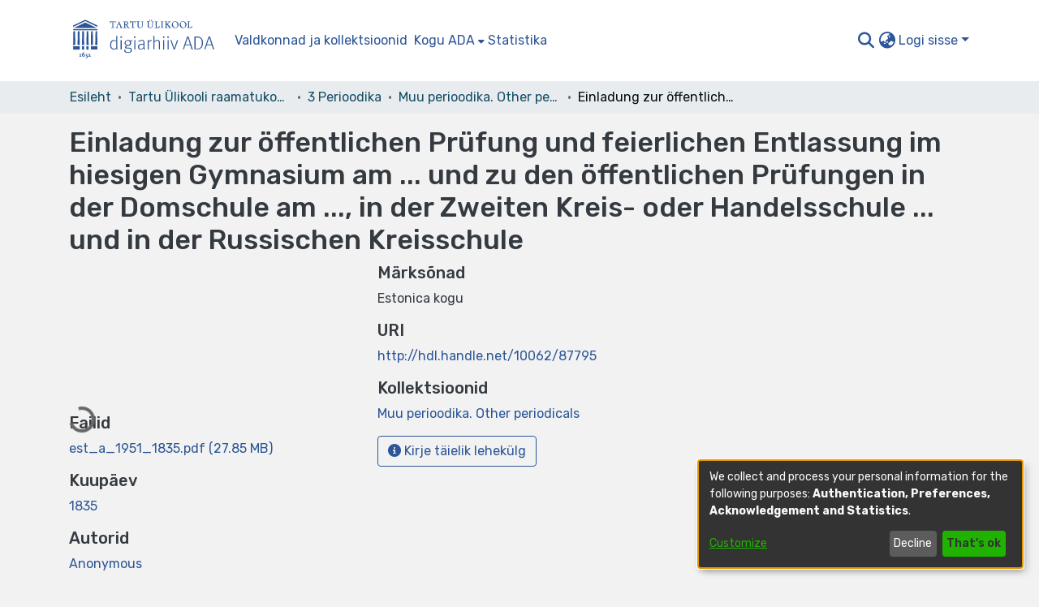

--- FILE ---
content_type: text/html; charset=utf-8
request_url: https://dspace.ut.ee/items/2c5515f1-ad2d-483d-b832-d9bbffefc0d5
body_size: 56759
content:
<!DOCTYPE html><html lang="et"><head>
  <meta charset="UTF-8">
  <base href="/">
  <title>Einladung zur öffentlichen Prüfung und feierlichen Entlassung im hiesigen Gymnasium am ... und zu den öffentlichen Prüfungen in der Domschule am ..., in der Zweiten Kreis- oder Handelsschule ... und in der Russischen Kreisschule</title>
  <meta name="viewport" content="width=device-width,minimum-scale=1">
  <meta http-equiv="cache-control" content="no-store">
<link rel="stylesheet" href="styles.e382c7dd35ca1222.css" media="print" onload="this.media='all'"><noscript><link rel="stylesheet" href="styles.e382c7dd35ca1222.css"></noscript><link rel="stylesheet" type="text/css" class="theme-css" href="dspace-theme.css"><link rel="icon" href="assets/dspace/images/favicons/favicon.ico" sizes="any" class="theme-head-tag"><link rel="icon" href="assets/dspace/images/favicons/favicon.svg" type="image/svg+xml" class="theme-head-tag"><link rel="apple-touch-icon" href="assets/dspace/images/favicons/apple-touch-icon.png" class="theme-head-tag"><link rel="manifest" href="assets/dspace/images/favicons/manifest.webmanifest" class="theme-head-tag"><meta name="Generator" content="DSpace 7.6.5"><meta name="title" content="Einladung zur öffentlichen Prüfung und feierlichen Entlassung im hiesigen Gymnasium am ... und zu den öffentlichen Prüfungen in der Domschule am ..., in der Zweiten Kreis- oder Handelsschule ... und in der Russischen Kreisschule"><meta name="citation_title" content="Einladung zur öffentlichen Prüfung und feierlichen Entlassung im hiesigen Gymnasium am ... und zu den öffentlichen Prüfungen in der Domschule am ..., in der Zweiten Kreis- oder Handelsschule ... und in der Russischen Kreisschule"><meta name="citation_author" content="Anonymous"><meta name="citation_publication_date" content="1835"><meta name="citation_language" content="deu"><meta name="citation_keywords" content="Estonica kogu"><meta name="citation_abstract_html_url" content="http://hdl.handle.net/10062/87795"><meta name="citation_publisher" content="Riga : gedruckt bei Wilhelm Ferdinand Häcker"><style ng-transition="dspace-angular">#skip-to-main-content[_ngcontent-sc217]{position:absolute;top:-40px;left:0;opacity:0;transition:opacity .3s;z-index:calc(var(--ds-nav-z-index) + 1);border-top-left-radius:0;border-top-right-radius:0;border-bottom-left-radius:0}#skip-to-main-content[_ngcontent-sc217]:focus{opacity:1;top:0}</style><style ng-transition="dspace-angular">.notifications-wrapper{z-index:var(--bs-zindex-popover);text-align:right;overflow-wrap:break-word;word-wrap:break-word;-ms-word-break:break-all;word-break:break-all;word-break:break-word;-webkit-hyphens:auto;hyphens:auto}.notifications-wrapper .notification{display:block}.notifications-wrapper.left{left:0}.notifications-wrapper.top{top:0}.notifications-wrapper.right{right:0}.notifications-wrapper.bottom{bottom:0}.notifications-wrapper.center{left:50%;transform:translate(-50%)}.notifications-wrapper.middle{top:50%;transform:translateY(-50%)}.notifications-wrapper.middle.center{transform:translate(-50%,-50%)}@media screen and (max-width: 576px){.notifications-wrapper{width:auto;left:0;right:0}}
</style><style ng-transition="dspace-angular">.live-region[_ngcontent-sc191]{position:fixed;bottom:0;left:0;right:0;padding-left:60px;height:90px;line-height:18px;color:var(--bs-white);background-color:var(--bs-dark);opacity:.94;z-index:var(--ds-live-region-z-index)}</style><style ng-transition="dspace-angular">[_nghost-sc202]{--ds-header-navbar-border-bottom-style: solid var(--ds-header-navbar-border-bottom-height) var(--ds-header-navbar-border-bottom-color);--ds-expandable-navbar-border-top-style: solid var(--ds-expandable-navbar-border-top-height) var(--ds-expandable-navbar-border-top-color);--ds-expandable-navbar-height: calc(100vh - var(--ds-header-height))}[_nghost-sc202]   div#header-navbar-wrapper[_ngcontent-sc202]{position:relative}[_nghost-sc202]   div#header-navbar-wrapper[_ngcontent-sc202]   div#mobile-navbar-wrapper[_ngcontent-sc202]{width:100%;background-color:var(--ds-expandable-navbar-bg);position:absolute;z-index:var(--ds-nav-z-index);overflow:hidden}[_nghost-sc202]   div#header-navbar-wrapper[_ngcontent-sc202]   div#mobile-navbar-wrapper[_ngcontent-sc202]   nav#collapsible-mobile-navbar[_ngcontent-sc202]{min-height:var(--ds-expandable-navbar-height);height:auto;border-bottom:var(--ds-header-navbar-border-bottom-style)}[_nghost-sc202]     .ds-menu-item, [_nghost-sc202]     .ds-menu-toggler-wrapper{white-space:nowrap;text-decoration:none}[_nghost-sc202]     nav#desktop-navbar #main-site-navigation .ds-menu-item-wrapper, [_nghost-sc202]     nav#desktop-navbar #main-site-navigation .ds-menu-item, [_nghost-sc202]     nav#desktop-navbar #main-site-navigation .ds-menu-toggler-wrapper{display:flex;align-items:center;height:100%}[_nghost-sc202]     nav#desktop-navbar #main-site-navigation .ds-menu-item{padding:var(--ds-navbar-item-vertical-padding) var(--ds-navbar-item-horizontal-padding)}[_nghost-sc202]     nav#desktop-navbar #main-site-navigation .ds-menu-item, [_nghost-sc202]     nav#desktop-navbar #main-site-navigation .ds-menu-toggler-wrapper{color:var(--ds-navbar-link-color)!important}[_nghost-sc202]     nav#desktop-navbar #main-site-navigation .ds-menu-item:hover, [_nghost-sc202]     nav#desktop-navbar #main-site-navigation .ds-menu-item:focus, [_nghost-sc202]     nav#desktop-navbar #main-site-navigation .ds-menu-toggler-wrapper:hover, [_nghost-sc202]     nav#desktop-navbar #main-site-navigation .ds-menu-toggler-wrapper:focus{color:var(--ds-navbar-link-color-hover)!important}[_nghost-sc202]     nav#desktop-navbar #main-site-navigation .dropdown-menu .ds-menu-item{padding:var(--ds-navbar-dropdown-item-vertical-padding) var(--ds-navbar-dropdown-item-horizontal-padding)}[_nghost-sc202]     nav#collapsible-mobile-navbar{border-top:var(--ds-expandable-navbar-border-top-style);padding-top:var(--ds-expandable-navbar-padding-top)}[_nghost-sc202]     nav#collapsible-mobile-navbar #main-site-navigation .ds-menu-item{padding:var(--ds-expandable-navbar-item-vertical-padding) 0}</style><style ng-transition="dspace-angular">[_nghost-sc204]{position:fixed;left:0;top:0;z-index:var(--ds-sidebar-z-index)}[_nghost-sc204]   nav#admin-sidebar[_ngcontent-sc204]{max-width:var(--ds-admin-sidebar-fixed-element-width);display:flex;flex-direction:column;flex-wrap:nowrap}[_nghost-sc204]   nav#admin-sidebar[_ngcontent-sc204]   div#sidebar-top-level-items-container[_ngcontent-sc204]{flex:1 1 auto;overflow-x:hidden;overflow-y:auto}[_nghost-sc204]   nav#admin-sidebar[_ngcontent-sc204]   div#sidebar-top-level-items-container[_ngcontent-sc204]::-webkit-scrollbar{width:var(--ds-dark-scrollbar-width);height:3px}[_nghost-sc204]   nav#admin-sidebar[_ngcontent-sc204]   div#sidebar-top-level-items-container[_ngcontent-sc204]::-webkit-scrollbar-button{background-color:var(--ds-dark-scrollbar-bg)}[_nghost-sc204]   nav#admin-sidebar[_ngcontent-sc204]   div#sidebar-top-level-items-container[_ngcontent-sc204]::-webkit-scrollbar-track{background-color:var(--ds-dark-scrollbar-alt-bg)}[_nghost-sc204]   nav#admin-sidebar[_ngcontent-sc204]   div#sidebar-top-level-items-container[_ngcontent-sc204]::-webkit-scrollbar-track-piece{background-color:var(--ds-dark-scrollbar-bg)}[_nghost-sc204]   nav#admin-sidebar[_ngcontent-sc204]   div#sidebar-top-level-items-container[_ngcontent-sc204]::-webkit-scrollbar-thumb{height:50px;background-color:var(--ds-dark-scrollbar-fg);border-radius:3px}[_nghost-sc204]   nav#admin-sidebar[_ngcontent-sc204]   div#sidebar-top-level-items-container[_ngcontent-sc204]::-webkit-scrollbar-corner{background-color:var(--ds-dark-scrollbar-alt-bg)}[_nghost-sc204]   nav#admin-sidebar[_ngcontent-sc204]   div#sidebar-top-level-items-container[_ngcontent-sc204]::-webkit-resizer{background-color:var(--ds-dark-scrollbar-bg)}[_nghost-sc204]   nav#admin-sidebar[_ngcontent-sc204]   img#admin-sidebar-logo[_ngcontent-sc204]{height:var(--ds-admin-sidebar-logo-height)}[_nghost-sc204]   nav#admin-sidebar[_ngcontent-sc204]     .sidebar-full-width-container{width:100%;padding-left:0;padding-right:0;margin-left:0;margin-right:0}[_nghost-sc204]   nav#admin-sidebar[_ngcontent-sc204]     .sidebar-item{padding-top:var(--ds-admin-sidebar-item-padding);padding-bottom:var(--ds-admin-sidebar-item-padding)}[_nghost-sc204]   nav#admin-sidebar[_ngcontent-sc204]     .sidebar-section-wrapper{display:flex;flex-direction:row;flex-wrap:nowrap;align-items:stretch}[_nghost-sc204]   nav#admin-sidebar[_ngcontent-sc204]     .sidebar-section-wrapper>.sidebar-fixed-element-wrapper{min-width:var(--ds-admin-sidebar-fixed-element-width);flex:1 1 auto;display:flex;flex-direction:row;justify-content:center;align-items:center}[_nghost-sc204]   nav#admin-sidebar[_ngcontent-sc204]     .sidebar-section-wrapper>.sidebar-collapsible-element-outer-wrapper{display:flex;flex-wrap:wrap;justify-content:flex-end;max-width:calc(100% - var(--ds-admin-sidebar-fixed-element-width));padding-left:var(--ds-dark-scrollbar-width);overflow-x:hidden}[_nghost-sc204]   nav#admin-sidebar[_ngcontent-sc204]     .sidebar-section-wrapper>.sidebar-collapsible-element-outer-wrapper>.sidebar-collapsible-element-inner-wrapper{min-width:calc(var(--ds-admin-sidebar-collapsible-element-width) - var(--ds-dark-scrollbar-width));height:100%;padding-right:var(--ds-admin-sidebar-item-padding)}[_nghost-sc204]   nav#admin-sidebar[_ngcontent-sc204]{background-color:var(--ds-admin-sidebar-bg)}[_nghost-sc204]   nav#admin-sidebar[_ngcontent-sc204]    {color:#fff}[_nghost-sc204]   nav#admin-sidebar[_ngcontent-sc204]     a{color:var(--ds-admin-sidebar-link-color);text-decoration:none}[_nghost-sc204]   nav#admin-sidebar[_ngcontent-sc204]     a:hover, [_nghost-sc204]   nav#admin-sidebar[_ngcontent-sc204]     a:focus{color:var(--ds-admin-sidebar-link-hover-color)}[_nghost-sc204]   nav#admin-sidebar[_ngcontent-sc204]   div#sidebar-header-container[_ngcontent-sc204]{background-color:var(--ds-admin-sidebar-header-bg)}[_nghost-sc204]   nav#admin-sidebar[_ngcontent-sc204]   div#sidebar-header-container[_ngcontent-sc204]   .sidebar-fixed-element-wrapper[_ngcontent-sc204]{background-color:var(--ds-admin-sidebar-header-bg)}</style><style ng-transition="dspace-angular">@media (max-width: 991.98px){.container[_ngcontent-sc247]{width:100%;max-width:none}}</style><style ng-transition="dspace-angular">@charset "UTF-8";.nav-breadcrumb[_ngcontent-sc211]{background-color:var(--ds-breadcrumb-bg)}.breadcrumb[_ngcontent-sc211]{border-radius:0;padding-bottom:calc(var(--ds-content-spacing) / 2);padding-top:calc(var(--ds-content-spacing) / 2);background-color:var(--ds-breadcrumb-bg)}li.breadcrumb-item[_ngcontent-sc211]{display:flex}.breadcrumb-item-limiter[_ngcontent-sc211]{display:inline-block;max-width:var(--ds-breadcrumb-max-length)}.breadcrumb-item-limiter[_ngcontent-sc211] > *[_ngcontent-sc211]{max-width:100%;display:block}li.breadcrumb-item[_ngcontent-sc211]   a[_ngcontent-sc211]{color:var(--ds-breadcrumb-link-color)}li.breadcrumb-item.active[_ngcontent-sc211]{color:var(--ds-breadcrumb-link-active-color)}.breadcrumb-item[_ngcontent-sc211] + .breadcrumb-item[_ngcontent-sc211]:before{content:"\2022"!important}.breadcrumb-item[_ngcontent-sc211] + .breadcrumb-item[_ngcontent-sc211]:before{display:block}</style><style ng-transition="dspace-angular">[_nghost-sc207]   footer[_ngcontent-sc207]{background-color:var(--ds-footer-bg);text-align:center;z-index:var(--ds-footer-z-index);border-top:var(--ds-footer-border);padding:var(--ds-footer-padding)}[_nghost-sc207]   footer[_ngcontent-sc207]   p[_ngcontent-sc207]{margin:0}[_nghost-sc207]   footer[_ngcontent-sc207]   div[_ngcontent-sc207] > img[_ngcontent-sc207]{height:var(--ds-footer-logo-height)}[_nghost-sc207]   footer[_ngcontent-sc207]   .top-footer[_ngcontent-sc207]{background-color:var(--ds-top-footer-bg);padding:var(--ds-footer-padding);margin:calc(var(--ds-footer-padding) * -1)}[_nghost-sc207]   footer[_ngcontent-sc207]   .bottom-footer[_ngcontent-sc207]   ul[_ngcontent-sc207]   li[_ngcontent-sc207]{display:inline-flex}[_nghost-sc207]   footer[_ngcontent-sc207]   .bottom-footer[_ngcontent-sc207]   ul[_ngcontent-sc207]   li[_ngcontent-sc207]   a[_ngcontent-sc207], [_nghost-sc207]   footer[_ngcontent-sc207]   .bottom-footer[_ngcontent-sc207]   ul[_ngcontent-sc207]   li[_ngcontent-sc207]   .btn-link[_ngcontent-sc207]{padding:0 calc(var(--bs-spacer) / 2);color:inherit;font-size:.875em}[_nghost-sc207]   footer[_ngcontent-sc207]   .bottom-footer[_ngcontent-sc207]   ul[_ngcontent-sc207]   li[_ngcontent-sc207]   a[_ngcontent-sc207]:focus, [_nghost-sc207]   footer[_ngcontent-sc207]   .bottom-footer[_ngcontent-sc207]   ul[_ngcontent-sc207]   li[_ngcontent-sc207]   .btn-link[_ngcontent-sc207]:focus{box-shadow:none;text-decoration:underline}[_nghost-sc207]   footer[_ngcontent-sc207]   .bottom-footer[_ngcontent-sc207]   ul[_ngcontent-sc207]   li[_ngcontent-sc207]   a.focus-visible[_ngcontent-sc207], [_nghost-sc207]   footer[_ngcontent-sc207]   .bottom-footer[_ngcontent-sc207]   ul[_ngcontent-sc207]   li[_ngcontent-sc207]   .btn-link.focus-visible[_ngcontent-sc207]{box-shadow:0 0 0 .2rem #ffffff80}[_nghost-sc207]   footer[_ngcontent-sc207]   .bottom-footer[_ngcontent-sc207]   ul[_ngcontent-sc207]   li[_ngcontent-sc207]   a[_ngcontent-sc207]:focus-visible, [_nghost-sc207]   footer[_ngcontent-sc207]   .bottom-footer[_ngcontent-sc207]   ul[_ngcontent-sc207]   li[_ngcontent-sc207]   .btn-link[_ngcontent-sc207]:focus-visible{box-shadow:0 0 0 .2rem #ffffff80}[_nghost-sc207]   footer[_ngcontent-sc207]   .bottom-footer[_ngcontent-sc207]   ul[_ngcontent-sc207]   li[_ngcontent-sc207]:not(:last-child):after{content:"";border-right:1px var(--bs-secondary) solid}</style><style ng-transition="dspace-angular">.left-column[_ngcontent-sc244]{float:left;text-align:left}.right-column[_ngcontent-sc244]{float:right;text-align:right}</style><style ng-transition="dspace-angular">[_nghost-sc39]{width:100%}</style><style ng-transition="dspace-angular">[_nghost-sc160]   .simple-view-element[_ngcontent-sc160]{margin-bottom:15px}[_nghost-sc160]   .simple-view-element-header[_ngcontent-sc160]{font-size:1.25rem}</style><style ng-transition="dspace-angular">[_nghost-sc199]   #main-site-header[_ngcontent-sc199]{min-height:var(--ds-header-height);background-color:var(--ds-header-bg)}@media (min-width: 768px){[_nghost-sc199]   #main-site-header[_ngcontent-sc199]{height:var(--ds-header-height)}}[_nghost-sc199]   #main-site-header-container[_ngcontent-sc199]{min-height:var(--ds-header-height)}[_nghost-sc199]   svg#header-logo[_ngcontent-sc199]{height:var(--ds-header-logo-height);width:250px}[_nghost-sc199]   svg#header-logo[_ngcontent-sc199]   #en[_ngcontent-sc199], [_nghost-sc199]   svg#header-logo[_ngcontent-sc199]   #et[_ngcontent-sc199], [_nghost-sc199]   svg#header-logo[_ngcontent-sc199]   #de[_ngcontent-sc199]{display:none}[_nghost-sc199]   svg#header-logo.lang-et[_ngcontent-sc199]{width:200px}[_nghost-sc199]   svg#header-logo.lang-en[_ngcontent-sc199]   #en[_ngcontent-sc199]{display:block}[_nghost-sc199]   svg#header-logo.lang-et[_ngcontent-sc199]   #et[_ngcontent-sc199]{display:block}[_nghost-sc199]   svg#header-logo.lang-de[_ngcontent-sc199]   #et[_ngcontent-sc199]{display:block}[_nghost-sc199]   button#navbar-toggler[_ngcontent-sc199]{color:var(--ds-header-icon-color)}[_nghost-sc199]   button#navbar-toggler[_ngcontent-sc199]:hover, [_nghost-sc199]   button#navbar-toggler[_ngcontent-sc199]:focus{color:var(--ds-header-icon-color-hover)}</style><style ng-transition="dspace-angular">.ds-context-help-toggle[_ngcontent-sc196]{color:var(--ds-header-icon-color);background-color:var(--ds-header-bg)}.ds-context-help-toggle[_ngcontent-sc196]:hover, .ds-context-help-toggle[_ngcontent-sc196]:focus{color:var(--ds-header-icon-color-hover)}</style><style ng-transition="dspace-angular">.loader[_ngcontent-sc73]{margin:0 25px}span[_ngcontent-sc73]{display:block;margin:0 auto}span[class*=l-][_ngcontent-sc73]{height:4px;width:4px;background:#000;display:inline-block;margin:12px 2px;border-radius:100%;-webkit-border-radius:100%;-moz-border-radius:100%;-webkit-animation:_ngcontent-sc73_loader 2s infinite;-webkit-animation-timing-function:cubic-bezier(.03,.615,.995,.415);-webkit-animation-fill-mode:both;-moz-animation:loader 2s infinite;-moz-animation-timing-function:cubic-bezier(.03,.615,.995,.415);-moz-animation-fill-mode:both;-ms-animation:loader 2s infinite;-ms-animation-timing-function:cubic-bezier(.03,.615,.995,.415);-ms-animation-fill-mode:both;animation:_ngcontent-sc73_loader 2s infinite;animation-timing-function:cubic-bezier(.03,.615,.995,.415);animation-fill-mode:both}span.l-1[_ngcontent-sc73]{animation-delay:1s;-ms-animation-delay:1s;-moz-animation-delay:1s}span.l-2[_ngcontent-sc73]{animation-delay:.9s;-ms-animation-delay:.9s;-moz-animation-delay:.9s}span.l-3[_ngcontent-sc73]{animation-delay:.8s;-ms-animation-delay:.8s;-moz-animation-delay:.8s}span.l-4[_ngcontent-sc73]{animation-delay:.7s;-ms-animation-delay:.7s;-moz-animation-delay:.7s}span.l-5[_ngcontent-sc73]{animation-delay:.6s;-ms-animation-delay:.6s;-moz-animation-delay:.6s}span.l-6[_ngcontent-sc73]{animation-delay:.5s;-ms-animation-delay:.5s;-moz-animation-delay:.5s}span.l-7[_ngcontent-sc73]{animation-delay:.4s;-ms-animation-delay:.4s;-moz-animation-delay:.4s}span.l-8[_ngcontent-sc73]{animation-delay:.3s;-ms-animation-delay:.3s;-moz-animation-delay:.3s}span.l-9[_ngcontent-sc73]{animation-delay:.2s;-ms-animation-delay:.2s;-moz-animation-delay:.2s}span.l-9[_ngcontent-sc73]{animation-delay:.1s;-ms-animation-delay:.1s;-moz-animation-delay:.1s}span.l-10[_ngcontent-sc73]{animation-delay:0s;-ms-animation-delay:0s;-moz-animation-delay:0s}@keyframes _ngcontent-sc73_loader{0%{transform:translate(-30px);opacity:0}25%{opacity:1}50%{transform:translate(30px);opacity:0}to{opacity:0}}.spinner[_ngcontent-sc73]{color:var(--bs-gray-600)}</style><style ng-transition="dspace-angular">input[type=text][_ngcontent-sc151]{background-color:#fff!important}input[type=text][_ngcontent-sc151]{margin-top:calc(-.5 * var(--bs-font-size-base));border-color:var(--ds-header-icon-color)}input[type=text].collapsed[_ngcontent-sc151]{opacity:0}.submit-icon[_ngcontent-sc151]{border:0!important}.submit-icon[_ngcontent-sc151]{cursor:pointer;position:sticky;top:0;color:var(--ds-header-icon-color)}.submit-icon[_ngcontent-sc151]:hover, .submit-icon[_ngcontent-sc151]:focus{color:var(--ds-header-icon-color-hover)}@media screen and (max-width: 768px){.query[_ngcontent-sc151]:focus{max-width:250px!important;width:40vw!important}}</style><style ng-transition="dspace-angular">.dropdown-toggle[_ngcontent-sc98]:after{display:none}.dropdown-toggle[_ngcontent-sc98]{color:var(--ds-header-icon-color)}.dropdown-toggle[_ngcontent-sc98]:hover, .dropdown-toggle[_ngcontent-sc98]:focus{color:var(--ds-header-icon-color-hover)}.dropdown-item[_ngcontent-sc98]{cursor:pointer}</style><style ng-transition="dspace-angular">#loginDropdownMenu[_ngcontent-sc83], #logoutDropdownMenu[_ngcontent-sc83]{min-width:330px;z-index:1002}#loginDropdownMenu[_ngcontent-sc83]{min-height:75px}.dropdown-item.active[_ngcontent-sc83], .dropdown-item[_ngcontent-sc83]:active, .dropdown-item[_ngcontent-sc83]:hover, .dropdown-item[_ngcontent-sc83]:focus{background-color:#0000!important}.loginLink[_ngcontent-sc83], .dropdownLogin[_ngcontent-sc83], .logoutLink[_ngcontent-sc83], .dropdownLogout[_ngcontent-sc83]{color:var(--ds-header-icon-color)}.loginLink[_ngcontent-sc83]:hover, .loginLink[_ngcontent-sc83]:focus, .dropdownLogin[_ngcontent-sc83]:hover, .dropdownLogin[_ngcontent-sc83]:focus, .logoutLink[_ngcontent-sc83]:hover, .logoutLink[_ngcontent-sc83]:focus, .dropdownLogout[_ngcontent-sc83]:hover, .dropdownLogout[_ngcontent-sc83]:focus{color:var(--ds-header-icon-color-hover)}.dropdownLogin[_ngcontent-sc83]:not(.focus-visible).active, .dropdownLogin[_ngcontent-sc83]:not(.focus-visible):active, .dropdownLogin[_ngcontent-sc83]:not(.focus-visible).active:focus, .dropdownLogin[_ngcontent-sc83]:not(.focus-visible):active:focus, .dropdownLogout[_ngcontent-sc83]:not(.focus-visible).active, .dropdownLogout[_ngcontent-sc83]:not(.focus-visible):active, .dropdownLogout[_ngcontent-sc83]:not(.focus-visible).active:focus, .dropdownLogout[_ngcontent-sc83]:not(.focus-visible):active:focus{box-shadow:unset}.dropdownLogin[_ngcontent-sc83]:not(:focus-visible).active, .dropdownLogin[_ngcontent-sc83]:not(:focus-visible):active, .dropdownLogin[_ngcontent-sc83]:not(:focus-visible).active:focus, .dropdownLogin[_ngcontent-sc83]:not(:focus-visible):active:focus, .dropdownLogout[_ngcontent-sc83]:not(:focus-visible).active, .dropdownLogout[_ngcontent-sc83]:not(:focus-visible):active, .dropdownLogout[_ngcontent-sc83]:not(:focus-visible).active:focus, .dropdownLogout[_ngcontent-sc83]:not(:focus-visible):active:focus{box-shadow:unset}.dropdown-toggle[_ngcontent-sc83]:after{margin-left:0}</style><style ng-transition="dspace-angular">[_nghost-sc49]   .ds-menu-item[_ngcontent-sc49]{display:inline-block}</style><style ng-transition="dspace-angular">[_nghost-sc46]   .ds-menu-item-wrapper[_ngcontent-sc46]{position:relative}[_nghost-sc46]   .dropdown-menu[_ngcontent-sc46]{overflow:hidden}@media (max-width: 767.98px){[_nghost-sc46]   .dropdown-menu[_ngcontent-sc46]{border:0;background-color:var(--ds-expandable-navbar-bg)}}@media (min-width: 768px){[_nghost-sc46]   .dropdown-menu[_ngcontent-sc46]{border-top-left-radius:0;border-top-right-radius:0;background-color:var(--ds-navbar-dropdown-bg)}}[_nghost-sc46]   .toggle-menu-icon[_ngcontent-sc46], [_nghost-sc46]   .toggle-menu-icon[_ngcontent-sc46]:hover{text-decoration:none}</style><style ng-transition="dspace-angular">.login-container[_ngcontent-sc137]{max-width:350px}a[_ngcontent-sc137]{white-space:normal;padding:.25rem .75rem}</style><style ng-transition="dspace-angular">[_nghost-sc50]   .ds-menu-item[_ngcontent-sc50]{display:inline-block}</style><style ng-transition="dspace-angular">[_nghost-sc135]     .card{margin-bottom:var(--ds-submission-sections-margin-bottom);overflow:unset}.section-focus[_ngcontent-sc135]{border-radius:var(--bs-border-radius);box-shadow:var(--bs-btn-focus-box-shadow)}[_nghost-sc135]     .card:first-of-type{border-bottom:var(--bs-card-border-width) solid var(--bs-card-border-color)!important;border-bottom-left-radius:var(--bs-card-border-radius)!important;border-bottom-right-radius:var(--bs-card-border-radius)!important}[_nghost-sc135]     .card-header button{box-shadow:none!important}[_nghost-sc135]     .card-header button{width:100%}</style><style ng-transition="dspace-angular">.form-login[_ngcontent-sc136]   .form-control[_ngcontent-sc136]:focus{z-index:2}.form-login[_ngcontent-sc136]   input[type=email][_ngcontent-sc136]{margin-bottom:-1px;border-bottom-right-radius:0;border-bottom-left-radius:0}.form-login[_ngcontent-sc136]   input[type=password][_ngcontent-sc136]{border-top-left-radius:0;border-top-right-radius:0}.dropdown-item[_ngcontent-sc136]{white-space:normal;padding:.25rem .75rem}</style><link href="https://dspace.ut.ee/bitstreams/1f8d2ebd-03cb-4765-882d-d0acfcea343f/download" rel="item" type="application/pdf"><link href="https://dspace.ut.ee/signposting/describedby/2c5515f1-ad2d-483d-b832-d9bbffefc0d5" rel="describedby" type="application/vnd.datacite.datacite+xml"><link href="http://hdl.handle.net/10062/87795" rel="cite-as"><link href="http://creativecommons.org/publicdomain/zero/1.0/" rel="license"><link href="https://dspace.ut.ee/signposting/linksets/2c5515f1-ad2d-483d-b832-d9bbffefc0d5" rel="linkset" type="application/linkset"><link href="https://dspace.ut.ee/signposting/linksets/2c5515f1-ad2d-483d-b832-d9bbffefc0d5/json" rel="linkset" type="application/linkset+json"><link href="https://schema.org/AboutPage" rel="type"><link href="https://schema.org/Book" rel="type"><meta name="citation_pdf_url" content="https://dspace.ut.ee/bitstreams/1f8d2ebd-03cb-4765-882d-d0acfcea343f/download"><style ng-transition="dspace-angular">.limit-width[_ngcontent-sc74]{max-width:var(--ds-thumbnail-max-width)}img[_ngcontent-sc74]{max-width:100%}.outer[_ngcontent-sc74]{position:relative}.outer[_ngcontent-sc74]:before{display:block;content:"";width:100%;padding-top:141.4285714286%}.outer[_ngcontent-sc74] > .inner[_ngcontent-sc74]{position:absolute;inset:0}.outer[_ngcontent-sc74] > .inner[_ngcontent-sc74] > .thumbnail-placeholder[_ngcontent-sc74]{background:var(--ds-thumbnail-placeholder-background);border:var(--ds-thumbnail-placeholder-border);color:var(--ds-thumbnail-placeholder-color);font-weight:700}.outer[_ngcontent-sc74] > .inner[_ngcontent-sc74] > .centered[_ngcontent-sc74]{width:100%;height:100%;display:flex;justify-content:center;align-items:center;text-align:center}</style></head>

<body>
  <ds-app _nghost-sc26="" ng-version="15.2.10" ng-server-context="ssr"><ds-themed-root _ngcontent-sc26="" data-used-theme="base"><ds-root _nghost-sc217="" class="ng-tns-c217-0 ng-star-inserted"><button _ngcontent-sc217="" id="skip-to-main-content" class="sr-only ng-tns-c217-0"> root.skip-to-content
</button><div _ngcontent-sc217="" class="outer-wrapper ng-tns-c217-0 ng-trigger ng-trigger-slideSidebarPadding" style="padding-left:0;"><ds-themed-admin-sidebar _ngcontent-sc217="" class="ng-tns-c217-0" data-used-theme="base"><ds-admin-sidebar _nghost-sc204="" class="ng-tns-c204-2 ng-star-inserted" style=""><!----></ds-admin-sidebar><!----></ds-themed-admin-sidebar><div _ngcontent-sc217="" class="inner-wrapper ng-tns-c217-0"><ds-system-wide-alert-banner _ngcontent-sc217="" class="ng-tns-c217-0" _nghost-sc213=""><!----></ds-system-wide-alert-banner><ds-themed-header-navbar-wrapper _ngcontent-sc217="" class="ng-tns-c217-0" data-used-theme="dspace"><ds-header-navbar-wrapper _nghost-sc202="" class="ng-tns-c202-1 ng-star-inserted" style=""><div _ngcontent-sc202="" id="header-navbar-wrapper" class="ng-tns-c202-1"><ds-themed-header _ngcontent-sc202="" class="ng-tns-c202-1" data-used-theme="dspace"><ds-header _nghost-sc199="" class="ng-star-inserted"><header _ngcontent-sc199="" id="main-site-header"><div _ngcontent-sc199="" id="main-site-header-container" class="container h-100 d-flex flex-row flex-wrap align-items-center justify-content-between gapx-3 gapy-2"><div _ngcontent-sc199="" id="header-left" class="h-100 flex-fill d-flex flex-row flex-nowrap justify-content-start align-items-center gapx-3" role="presentation"><a _ngcontent-sc199="" routerlink="/home" class="d-block my-2 my-md-0" aria-label="Esileht" href="/home"><svg _ngcontent-sc199="" id="header-logo" xmlns="http://www.w3.org/2000/svg" fill="currentColor" aria-labelledby="svg-title" class="lang-et"><title _ngcontent-sc199="">Andmebaasi logo</title><g _ngcontent-sc199="" id="ikoon"><path _ngcontent-sc199="" d="M14.5 52.3v-1.1h.1l.3-.1h.2l.2-.3v-.2l-.1-.1H13c-.2 0-.3.1-.3.2 0 .2.2.3.2.3h.2l.2.1h.1v2.3h-.3l-.2.1-.2.3c0 .1 0 .2.2.3h2c.2 0 .3-.2.3-.3 0-.1 0-.3-.2-.3h-.4l-.1-.1v-1.2" class="cls-1"></path><path _ngcontent-sc199="" d="M18.2 53.5h-.8a1 1 0 0 1-.3-.4l-.1-.4a3 3 0 0 1 0-.8v-.2h.1a1.7 1.7 0 0 1 .5-.4h.6l.2.3.2.4a2 2 0 0 1 0 .8l-.2.4-.2.3m1-2.5-.5-.3c-.3-.1-.7-.2-1 0a3 3 0 0 0-.4 0v.1c0-.2 0-.4.2-.6l.7-.9.3-.2.2-.1.2-.1.2-.1v-.5h-.7l-1 .7a4.1 4.1 0 0 0-1.3 1.8 3.4 3.4 0 0 0-.1 1.8l.2.6.4.4.5.4.8.1.7-.1.5-.5c.2-.1.3-.3.4-.6a2.2 2.2 0 0 0 0-1.3l-.3-.6" class="cls-1"></path><path _ngcontent-sc199="" d="M22.6 52.8a.5.5 0 0 0-.5-.3H22l.3-.3.2-.4a1 1 0 0 0-.6-1.4c-.2 0-.5-.1-.8 0a2 2 0 0 0-.3.2l-.3.3-.1.3v.2h.4l.3-.3h.5l.1.4v.3l-.3.4a3.2 3.2 0 0 1-.7.5h-.1c-.2.1-.2.3-.2.3 0 .2.1.3.3.3h.2l.1-.1h.8l.2.3v.3l.1.3v.5l-.4.4a2 2 0 0 1-.5.3l-.6.3h-.1l-.1.2v.2h.3l.8-.1a3 3 0 0 0 1.4-1.2l.2-.9-.1-.6-.3-.4" class="cls-1"></path><path _ngcontent-sc199="" d="m26.8 52.7-.2-.2-.3.1-.2.3-.2.3-.2.1-.1.1h-.8l.1-.1.3-.3.3-.5.3-.4.2-.3-.1-1c-.2-.3-.5-.4-1-.4h-.4l-.3.1-.3.3v.1l-.2.1v.5h.3l.2-.1v-.1l.2-.1h.6v.5l-.2.4c0 .2-.2.4-.3.5l-.4.5-.4.5v.5h2.5c.2 0 .3 0 .3-.2v-.2l.1-.4.2-.4v-.2Z" class="cls-1"></path><path _ngcontent-sc199="" d="m5.8 18.5 14.3-6.8 14.3 6.8H5.8z" class="cls-1"></path><path _ngcontent-sc199="" d="M5.1 19.9h30v1.4h-30z" class="cls-1"></path><path _ngcontent-sc199="" d="M5.1 41h8.2v4.1H5.1z" class="cls-1"></path><path _ngcontent-sc199="" d="M26.9 41h8.2v4.1h-8.2z" class="cls-1"></path><path _ngcontent-sc199="" d="M16 41h2.7v4.1H16z" class="cls-1"></path><path _ngcontent-sc199="" d="M21.4 41h2.7v4.1h-2.7z" class="cls-1"></path><path _ngcontent-sc199="" d="m7.5 22.6.3 17H5.1l.3-17h2.1z" class="cls-1"></path><path _ngcontent-sc199="" d="m12.9 22.6.4 17h-2.8l.4-17h2z" class="cls-1"></path><path _ngcontent-sc199="" d="m18.4 22.6.3 17H16l.3-17h2.1z" class="cls-1"></path><path _ngcontent-sc199="" d="m23.8 22.6.4 17h-2.8l.4-17h2z" class="cls-1"></path><path _ngcontent-sc199="" d="m29.3 22.6.3 17h-2.7l.3-17h2.1z" class="cls-1"></path><path _ngcontent-sc199="" d="m34.7 22.6.4 17h-2.8l.4-17h2z" class="cls-1"></path><path _ngcontent-sc199="" d="m20.1 8.3-15 7.1v1.8l15-7.2 15 7.2v-1.8l-15-7.1z" class="cls-1"></path></g><g _ngcontent-sc199="" id="et"><path _ngcontent-sc199="" d="M57.7 10.2s-.1-.2-.3-.2l-.2.1v.2l-.2.1h-.2l-.3.1h-3.7a56 56 0 0 1-1.6-.2l-.1-.1h-.4l-.2.2v.5l-.2.9v.7h.2l.2-.1a5.2 5.2 0 0 0 .4-.7l.1-.2c.1-.2.3-.3.4-.3h1.8v6.1l-.1.4-.3.1-.5.1h-.3l-.2.3c0 .2.1.2.2.2h.8a12.5 12.5 0 0 1 2.5 0h.2c.1 0 .2 0 .2-.2 0-.1 0-.2-.3-.3h-.4l-.4-.1c-.2 0-.2-.2-.3-.4v-.7a60.2 60.2 0 0 0 0-3.8v-1.6l.1-.2h.4a9.5 9.5 0 0 1 1.2 0l.4.2.2.1v1l.2.1s.2 0 .3-.2v-.6l.2-.7v-.8" class="cls-1"></path><path _ngcontent-sc199="" d="m65.8 18-.3-.1-.4-.1a57.9 57.9 0 0 1-2.2-4.9l-.5-1.2-.5-1.3v-.1l-.2-.1h-.2v.2l-.9 2-.8 1.9-.4 1.1-.5 1.2v.2l-.2.3-.2.3v.2l-.2.2H58l-.2.1-.1.3v.1l.2.1h2.5V18l-.1-.2a8.5 8.5 0 0 0-.8-.2l-.1-.2v-.3l.2-.6.3-.8.4-.9h2l.3.1v.4l.4.7.3.7.2.5a2.4 2.4 0 0 1 .1.4l-.1.2h-.3l-.4.1-.2.2.1.2.2.1h2.9c.2 0 .2-.2.2-.2 0-.2 0-.2-.2-.3m-3.5-3.6h-1.8l.3-.8.3-.6.2-.5.2-.5v.2l.3.6c0 .3.2.5.3.8l.2.8" class="cls-1"></path><path _ngcontent-sc199="" d="M74.6 18.4h-.3l-.7-.4-.6-.7a8 8 0 0 1-.5-.9l-.5-.9a5 5 0 0 0-.4-.7l-.3-.3.5-.3.5-.4.4-.5.1-.7c0-.4 0-.8-.2-1.1l-.6-.7c-.2-.2-.5-.2-.8-.3l-.8-.1h-3.3s-.2.1-.2.3l.1.2h.6l.3.1.1.2.1.3v5.8l-.1.3-.2.2-.3.1h-.3l-.2.1-.1.2v.2h3.5l.1-.2-.1-.2h-.2l-.5-.1h-.2l-.2-.3v-2.9h.2c.2 0 .4 0 .6.2.2 0 .3.2.5.4l.3.7.3.7c.3.6.6 1 1 1.4.4.4 1 .7 1.6.8h.8l.1-.2-.1-.2m-3.2-5.1c0 .2-.2.3-.4.4-.1.2-.4.2-.6.3a5 5 0 0 1-.8 0h-.3V11l.5-.1h.7c.2 0 .4.3.6.4l.3.5.2.7c0 .4 0 .7-.2.9" class="cls-1"></path><path _ngcontent-sc199="" d="m82 10-.2.1v.2l-.2.1h-.2l-.3.1h-3.7a56 56 0 0 1-1.6-.2l-.1-.1h-.4l-.2.2v.5l-.2.9v.7h.2l.2-.1.2-.4.2-.3.1-.2c.1-.2.3-.3.4-.3H78v6.1l-.1.4-.3.1-.5.2h-.3s-.2 0-.2.2.2.2.2.2h1a12.5 12.5 0 0 1 2.4 0h.3v-.2c0-.1 0-.2-.2-.3H80l-.4-.1c-.2 0-.2-.2-.3-.4v-.7a60.2 60.2 0 0 0 0-3.8v-1.6l.1-.2H81l.4.2.1.1.1.4v.6l.2.1s.2 0 .3-.3v-.5l.1-.7.1-.5v-.3s0-.2-.2-.2" class="cls-1"></path><path _ngcontent-sc199="" d="M91.7 10.4h-2.5l-.1.2.1.3.3.1h.3l.2.1.1.3V16l-.3 1-.4.5c-.2.1-.4.3-.7.3l-.9.1H87c-.2 0-.5-.2-.6-.4l-.5-.6-.2-1.1V12a3.9 3.9 0 0 1 .1-.8l.2-.2.4-.1.3-.1c.1 0 .2-.1.2-.3l-.2-.2h-.2a9 9 0 0 0-.8 0h-1.4a8 8 0 0 0-.7 0c-.2 0-.3.1-.3.3l.1.2h.6c.2 0 .3 0 .3.2l.2.2v5.1c0 .4.1.8.3 1 .2.4.4.6.7.8l.9.3 1 .1a6.4 6.4 0 0 0 2-.3l.8-.6.4-.9.2-1V12a4.8 4.8 0 0 1 .1-1h.2l.3-.1.4-.1.1-.3-.2-.2" class="cls-1"></path><path _ngcontent-sc199="" d="M101.5 9.7c.3 0 .4 0 .6-.2l.2-.5c0-.2 0-.3-.2-.4l-.5-.2c-.2 0-.3 0-.4.2l-.2.4.1.4.4.3" class="cls-1"></path><path _ngcontent-sc199="" d="M99.4 9.7c.2 0 .3 0 .5-.2l.2-.4-.2-.5-.5-.2c-.2 0-.3 0-.5.2l-.2.4.2.5.5.2" class="cls-1"></path><path _ngcontent-sc199="" d="M104.2 10.4h-2.5l-.1.2.1.3.3.1h.3l.2.1.1.3V16c0 .4-.2.7-.3 1l-.4.5c-.2.1-.4.3-.7.3l-.9.1h-.8c-.2 0-.5-.2-.6-.4l-.5-.6-.2-1.1V12a3.9 3.9 0 0 1 .1-.8l.2-.2.4-.1.3-.1c.1 0 .2-.1.2-.3l-.2-.2H99a9 9 0 0 0-.8 0h-1.4a8 8 0 0 0-.7 0c-.1 0-.2.1-.2.3v.2h.7s.2 0 .2.2l.2.2v5.1c0 .4.2.8.3 1 .2.4.4.6.7.8l.9.3 1 .1a6.4 6.4 0 0 0 2-.3l.8-.6c.2-.2.3-.6.4-.9l.2-1V12a4.8 4.8 0 0 1 .1-1h.2l.3-.1.4-.1.1-.3-.2-.2" class="cls-1"></path><path _ngcontent-sc199="" d="m111.9 15.8-.3.1-.2.3-.3.5-.3.4-.4.4-.3.1-.6.2h-.7l-.6-.3v-.2l-.1-.3v-5.8l.1-.1.3-.1h.3l.3-.1c.2 0 .2-.1.2-.2l-.1-.3h-2.4a9 9 0 0 0-1 0l-.1.2c0 .2 0 .3.2.3h.4l.4.1.1.3V15l.1.7v1.6c0 .3-.1.4-.2.5l-.3.1h-.3l-.3.1-.1.3v.1l.2.1h1.6a10.3 10.3 0 0 1 2 0h1.5c.2 0 .2 0 .2-.2l.2-.5.2-.8.4-.8c0-.2 0-.2-.2-.2" class="cls-1"></path><path _ngcontent-sc199="" d="M115.3 13v-2l.3-.1h.7l.1-.3v-.2H114a7 7 0 0 0-.6-.1h-.2l-.2.2.1.3h.6l.3.2v6.6l-.3.1h-.3l-.3.2-.1.2.1.2h3.1c.1 0 .2 0 .2-.2 0 0 0-.2-.2-.2a4.3 4.3 0 0 0-.6-.1l-.2-.1-.1-.3V13" class="cls-1"></path><path _ngcontent-sc199="" d="m126 18-.3-.1-.4-.2-.5-.4-.4-.4-.4-.4-.2-.4-.5-.5-.6-.6-.6-.7a28.9 28.9 0 0 1-.6-.7l.2-.2.4-.5.7-.5a16.7 16.7 0 0 1 1.8-1.4h.4l.3-.1.1-.2v-.2h-3l-.2.1v.1s0 .2.2.2a22 22 0 0 0 .8.1l-.2.2-.3.4-.5.5-.6.5-.4.4-.3.3-.1.1-.2.2-.2.1h-.2v-2.2l.1-.4.3-.2h.6v-.2h.1l-.1-.2h-3l-.1.1v.3h.8l.2.2v6.4l-.1.2-.1.1h-.2l-.3.1h-.3l-.2.3.2.2h3.3V18h-.5l-.4-.2-.1-.2v-.3l-.1-.4v-2.5h.2l.3.3.5.4.5.6.5.6.5.6.3.4h.1l.1.2.2.2v.1h-.3a1.6 1.6 0 0 0-.6.2l-.1.2v.2h1.1a10.7 10.7 0 0 1 2.2 0h.2l.1-.1-.1-.3" class="cls-1"></path><path _ngcontent-sc199="" d="M133.8 11.4a4.3 4.3 0 0 0-3-1.2c-.6 0-1.2.1-1.7.3s-1 .5-1.3 1l-.8 1.3c-.2.5-.4 1-.4 1.7a4.2 4.2 0 0 0 1.2 3l1.3.8c.5.2 1 .3 1.6.3s1.2 0 1.7-.3a4.5 4.5 0 0 0 2.3-2.3 4.2 4.2 0 0 0-1-4.7m-3-.6c.2 0 .4 0 .7.2.4.1.7.3 1 .6l.7 1c.2.5.4 1 .4 1.4l.1 1.2c0 .4 0 1-.2 1.3-.1.4-.3.8-.6 1s-.8.5-1.3.6a3 3 0 0 1-.5 0h-.9l-1-.8-.7-1.1c-.2-.4-.3-.8-.3-1.3l-.2-1.2c0-.4.1-.9.3-1.2 0-.4.3-.7.6-1 .3-.3.7-.5 1.2-.6h.6" class="cls-1"></path><path _ngcontent-sc199="" d="M143.5 11.4a4.3 4.3 0 0 0-3-1.2c-.6 0-1.1.1-1.6.3s-1 .5-1.4 1l-.8 1.3c-.2.5-.3 1-.3 1.7a4.2 4.2 0 0 0 1.1 3l1.3.8c.5.2 1 .3 1.6.3s1.2 0 1.7-.3a4.5 4.5 0 0 0 2.3-2.3 4.2 4.2 0 0 0-1-4.7m-3-.6c.2 0 .5 0 .7.2.4.1.7.3 1 .6l.8 1 .4 1.4V15c0 .4 0 1-.2 1.3 0 .4-.3.8-.6 1s-.7.5-1.2.6a3 3 0 0 1-.6 0h-.8c-.4-.2-.8-.5-1-.8l-.7-1.1-.4-1.3-.1-1.2c0-.4 0-.9.2-1.2.1-.4.4-.7.7-1s.7-.5 1.2-.6h.6" class="cls-1"></path><path _ngcontent-sc199="" d="m152 16-.2-.1h-.3l-.2.3-.3.5c0 .2-.2.3-.3.5l-.4.3-.3.1a3 3 0 0 1-1.3.2l-.6-.3v-.2l-.1-.3v-5.8l.1-.1.3-.1h.6l.2-.3-.1-.2h-2.4a9 9 0 0 0-1 0s-.2 0-.2.2c0 0 .1.2.3.2h.3l.4.2c.1 0 .2 0 .2.2v6l-.1.4-.3.1h-.4l-.2.1c-.1 0-.2.1-.2.3v.1l.2.1h1.7a10.3 10.3 0 0 1 2 0l1.5.1.2-.2.2-.6.2-.8.4-.8Z" class="cls-1"></path><path _ngcontent-sc199="" d="M55.2 45.1a4 4 0 0 1-3.5-1.7c-.4-.5-.6-1-.8-1.8a9.7 9.7 0 0 1 .2-5.3 5 5 0 0 1 2.7-2.8 4.3 4.3 0 0 1 3.2.2c.5.2 1 .6 1.3 1v-6.6l1.3.2v15.3c0 .5.2 1 .3 1.3h-1.2l-.2-.5-.1-.8a3.6 3.6 0 0 1-3.2 1.5Zm0-1.1c.8 0 1.5-.2 2-.5s.9-.8 1.1-1.2v-6.7c-.3-.4-.6-.7-1.1-1a4 4 0 0 0-1.8-.3 2.8 2.8 0 0 0-2.4 1.3c-.4.4-.6.9-.7 1.5-.2.5-.3 1.3-.3 2.1 0 .7 0 1.3.2 2 0 .5.2 1 .4 1.3a2.8 2.8 0 0 0 2.6 1.5Z" class="cls-1"></path><path _ngcontent-sc199="" d="M64.3 30.8a1 1 0 0 1-.7-.3c-.2-.1-.3-.4-.3-.7s0-.5.3-.7c.2-.2.4-.3.7-.3.3 0 .5.1.7.3.2.2.3.4.3.7 0 .3-.1.6-.3.7a1 1 0 0 1-.7.3Zm-.7 14V33.5l1.3-.2V45h-1.3Z" class="cls-1"></path><path _ngcontent-sc199="" d="M73 49.3c-1.1 0-2-.1-2.8-.4-.7-.3-1.2-.6-1.6-1s-.4-1-.4-1.6v-.6l.2-.6 1.3-.1-.2.5-.1.6c0 .4 0 .7.2 1l.6.6 1 .4c.5.2 1 .2 1.6.2 1 0 1.8-.2 2.4-.5.5-.4.8-1 .8-1.9V45l-.5-.7c-.3-.1-.6-.3-1-.3l-1.4-.2H71c-.7 0-1.2-.1-1.5-.4-.4-.2-.5-.6-.5-1s.2-.9.5-1.2c.4-.3 1-.6 1.7-.8-.8-.2-1.5-.6-2-1.2s-.7-1.3-.7-2.1c0-1.2.4-2 1.2-2.8.7-.7 1.7-1 3-1l1.2.1 1 .3 1 .2c.4 0 .6 0 .9-.2l.7-.4.8.8a2 2 0 0 1-.9.5 3 3 0 0 1-1 .2H76l-.4-.2c.3.3.6.6.7 1 .2.4.3.9.3 1.3 0 .7-.1 1.4-.4 2a3.6 3.6 0 0 1-2.3 1.6h-1.2c-.8.3-1.4.5-1.7.8-.4.2-.6.5-.6.8 0 .1 0 .3.2.4l.9.2h2c.7 0 1.3 0 1.7.2a3 3 0 0 1 2 1.5l.2 1.3c0 1.2-.4 2.1-1.2 2.7-.8.6-1.9.8-3.2.8v.1h.1Zm-.6-9.8c.9 0 1.5-.1 2-.6s.6-1.1.6-2-.2-1.5-.6-2-1.1-.7-2-.7-1.5.3-2 .7-.6 1.2-.6 2.1c0 .8.2 1.4.7 1.9s1 .7 2 .7Z" class="cls-1"></path><path _ngcontent-sc199="" d="M81 30.8a1 1 0 0 1-.7-.3c-.2-.1-.3-.4-.3-.7s.1-.5.3-.7c.2-.2.5-.3.7-.3.3 0 .5.1.7.3.2.2.3.4.3.7 0 .3 0 .6-.3.7a1 1 0 0 1-.7.3Zm-.6 14V33.5l1.3-.2V45h-1.3Z" class="cls-1"></path><path _ngcontent-sc199="" d="M93.2 45.1a2 2 0 0 1-.9-.6l-.5-1c-.4.5-1 1-1.5 1.2-.5.2-1.1.3-1.8.3-1 0-1.7-.1-2.2-.4-.5-.3-1-.7-1.1-1.2l-.3-1.5c0-1.3.5-2.3 1.5-3s2.5-1 4.3-1h1v-2.3c0-.3-.2-.6-.4-.8l-.7-.5c-.3-.2-.6-.1-1-.1-.7 0-1.4.1-2 .4l-1.7 1-.6-1a8.7 8.7 0 0 1 4.5-1.5c.7 0 1.3.2 1.7.4.5.3.8.6 1 1 .3.5.4 1 .5 1.4v7.5c.2.4.5.8.9 1l-.6.9v-.1Zm-4.5-1v.1c.6 0 1.2-.1 1.7-.5s1-.7 1.3-1.2V39h-1c-1.5 0-2.7.2-3.4.7s-1 1.2-1 2.2c0 .7.2 1.2.5 1.7.4.4 1 .6 2 .6Z" class="cls-1"></path><path _ngcontent-sc199="" d="M97 44.9v-9l-.1-1.7-.2-.6 1.3-.4.2.6c.2.3 0 .8 0 1.4a4.9 4.9 0 0 1 1.3-1.3l1-.6c.3-.2.6-.1 1-.1h.5l-.5 1.4h-.5l-1 .1-1 .7-.6.8-.2 1.1V45H97Z" class="cls-1"></path><path _ngcontent-sc199="" d="M104 44.9V30.7a7.9 7.9 0 0 0-.3-2.3l1.2-.3.2.7.1 2V35c.5-.5 1-1 1.7-1.3.7-.4 1.4-.6 2.1-.6 1 0 1.7.3 2.2.9.6.5.8 1.3.8 2.4v8.4h-1.2v-8.2c0-.9-.2-1.5-.6-1.8-.1-.2-.3-.3-.6-.4l-.9-.2c-.6 0-1.2.2-1.8.5s-1.2.9-1.7 1.5v8.6H104Z" class="cls-1"></path><path _ngcontent-sc199="" d="M116.7 30.8a1 1 0 0 1-.7-.3c-.2-.1-.3-.4-.3-.7s0-.5.3-.7c.2-.2.4-.3.7-.3.3 0 .5.1.7.3s.3.4.3.7c0 .3-.1.6-.3.7a1 1 0 0 1-.7.3Zm-.7 14V33.5l1.3-.2V45H116Z" class="cls-1"></path><path _ngcontent-sc199="" d="M122 30.8a1 1 0 0 1-.7-.3c-.2-.1-.3-.4-.3-.7s.1-.5.3-.7c.2-.2.4-.3.7-.3.3 0 .5.1.7.3s.3.4.3.7c0 .3 0 .6-.3.7a1 1 0 0 1-.7.3Zm-.6 14V33.5l1.3-.2V45h-1.3Z" class="cls-1"></path><path _ngcontent-sc199="" d="m129 45-4-11.5 1.2-.2 3 8.9.3.8.2.6.1-.6.3-.9 3-8.7h1.4L130.3 45H129Z" class="cls-1"></path><path _ngcontent-sc199="" d="m140.3 44.9 5.2-15.8h1.8l5.2 15.8H151l-1.6-5.1h-6.2l-1.6 5h-1.3Zm3.3-6.2h5.5l-2.7-8.4-2.8 8.4Z" class="cls-1"></path><path _ngcontent-sc199="" d="M154.6 44.9V29h2.7l2 .1 1.6.4c.4.2 1 .4 1.5.8.9.6 1.5 1.5 2 2.6.4 1.2.7 2.5.7 4 0 1.4-.2 2.7-.6 3.7a6.1 6.1 0 0 1-3 3.6l-1.5.5h-5.4Zm1.4-1h1.9c.9 0 1.7-.1 2.4-.3.8-.2 1.4-.7 1.9-1.3a5 5 0 0 0 1.1-2.2 13 13 0 0 0 0-6.4c-.3-.9-.8-1.6-1.3-2.2-.5-.5-1.1-.9-1.8-1s-1.4-.3-2.3-.3H156v13.6Z" class="cls-1"></path><path _ngcontent-sc199="" d="M166.7 44.9 172 29h1.7l5.2 15.8h-1.5l-1.6-5.1h-6.1l-1.7 5h-1.3Zm3.3-6.2h5.5l-2.7-8.4-2.8 8.4Z" class="cls-1"></path></g><g _ngcontent-sc199="" id="en"><path _ngcontent-sc199="" d="M59 10h-2.7l-.1.3.1.2.3.1h.3l.3.2v.3l.1.5V16l-.4 1c0 .3-.2.5-.4.6l-.7.4a4 4 0 0 1-1.8 0 1.6 1.6 0 0 1-1.2-1l-.2-1.2v-4.3a3 3 0 0 1 .1-.5l.2-.2h.4l.4-.2.1-.2-.1-.3H51a9 9 0 0 0-.7 0c-.2 0-.3.1-.3.3v.2h.7c.2 0 .3.1.3.2l.2.3v5.2c0 .5.2.9.4 1.2.1.3.4.5.7.7.2.2.6.3 1 .4a5.7 5.7 0 0 0 3-.3 2 2 0 0 0 1-.6l.4-1 .2-1V11l.1-.3h.2l.4-.1.3-.1.2-.3s0-.2-.2-.2" class="cls-1"></path><path _ngcontent-sc199="" d="M70 10h-2.8l-.1.3c0 .2 0 .3.2.3h.9l.2.3v5.7l-1.6-1.9c-.5-.6-1-1-1.3-1.5l-1-1.2-1-1.1-.3-.4-.2-.2-.3-.2h-2.3l-.1.2.1.2a1.3 1.3 0 0 0 .5.1h.2l.4.2.2.2v.2l.1.4v5.7l-.1.3-.2.2-.2.1h-.5l-.3.1v.5h1.1a10.9 10.9 0 0 1 2 0h.2l.1-.2v-.2l-.3-.1h-.5l-.4-.2-.1-.3-.1-.7v-5.3l.3.3.4.5 1.2 1.5.4.4 1 1.3.8.8.3.4.2.1.6.9.7.7v.1l.2.2h.1l.1.1c.2 0 .3 0 .3-.2V11l.2-.3.2-.1h.4l.3-.1.2-.3s0-.2-.3-.2" class="cls-1"></path><path _ngcontent-sc199="" d="M74 12.7V11l.2-.2c0-.1 0-.2.2-.2h.7c.1 0 .2-.1.2-.3V10h-3.4l-.2.1.1.3h.3l.3.1.3.1v.3l.1.4v6.2l-.1.3h-.3l-.3.2h-.3l-.1.2.1.3h3.3c.1 0 .2-.1.2-.3l-.2-.2h-.6l-.3-.2-.1-.3v-4.7" class="cls-1"></path><path _ngcontent-sc199="" d="M85.2 10h-2.6l-.2.1v.2c0 .2 0 .3.2.3h.4l.4.1.1.3v.4l-.4.9-.4 1.1-.4 1.2-.4 1-.3.5v.3h-.1l-.2-.4-.4-1-.5-1.1-.5-1.3-.4-1-.2-.7v-.3h.8c.2 0 .2-.2.2-.3l-.1-.2h-3.3c-.2 0-.2.1-.2.2s0 .2.2.2l.3.1.4.1.2.2 1.1 2.5 1 2.4.5 1.4.5 1.3.1.1.2.1h.2v-.2l.9-2 .8-2.1a37 37 0 0 1 1-2.4v-.3l.2-.3.2-.3v-.2l.3-.2h.2l.3-.1.1-.3v-.2h-.2" class="cls-1"></path><path _ngcontent-sc199="" d="m93.5 16.4-.2.2-.3.4-.2.4-.3.4H92l-.3.1h-2l-.3-.1-.2-.2v-.3l-.1-.2v-2.8h.4l.2-.1h1.2l.4.2.2.2v.2a2.6 2.6 0 0 0 .2.5c0 .2.1.2.2.2h.1l.1-.3V13l-.2-.2-.2.1v.1l-.3.6-.4.2h-1.9V11l.2-.2.4-.1h1a4 4 0 0 1 1.2.2l.2.2.2.4v.3l.3.2c.2 0 .2-.2.2-.3v-1.4s0-.2-.2-.2h-5.8l-.2.3s0 .2.3.2h.4l.4.2.1.3v6.5l-.3.2-.4.1-.3.1c-.2 0-.2.2-.2.2 0 .2 0 .3.2.3H93l.3-.2.1-.6.1-.5V17l.1-.1v-.3l-.1-.2" class="cls-1"></path><path _ngcontent-sc199="" d="M99.8 13.2c0 .2-.2.3-.4.5l-.7.2a4.5 4.5 0 0 1-1.1 0l-.1-.2V11l.1-.4H99l.5.4.4.5.2.8c0 .3 0 .6-.2.9m3.3 5.3h-.2c-.4-.1-.6-.3-.9-.5l-.6-.7-.5-1a73 73 0 0 1-1.3-2l.5-.2.6-.5c.2-.1.3-.3.4-.6l.2-.7a2 2 0 0 0-.3-1.1 2.3 2.3 0 0 0-1.5-1l-.8-.2h-3.5s-.2.1-.2.3c0 .1 0 .2.2.2h.2l.3.1h.3l.2.2v6.9l-.3.2h-.2l-.3.1H95l-.1.2v.3h2.5a7.6 7.6 0 0 0 1.2 0l.1-.3V18H98l-.3-.1-.1-.2-.1-.4v-2.7h.2l.7.1.5.5.3.7.4.7c.2.6.6 1.2 1 1.6.5.4 1 .7 1.7.8h.8l.2-.3-.2-.2" class="cls-1"></path><path _ngcontent-sc199="" d="m108.5 14-.9-.4-1-.5-.7-.6c-.2-.3-.3-.5-.3-.8l.1-.6.3-.4a1.5 1.5 0 0 1 1-.3c.2 0 .5 0 .7.2l.5.7v.2l.2.3v.3l.3.1h.2V12l.1-1.2V10l-.1-.2c-.2 0-.3 0-.3.2l-.2.2-.1.2h-.1a4 4 0 0 0-.5-.3l-.6-.2a3 3 0 0 0-1.8.7l-.6.7-.2 1c0 .4.1.8.3 1 .2.4.5.6.8.8l1 .6.9.5.7.7.2.8v.6l-.4.5a1.5 1.5 0 0 1-1 .4c-.4 0-.7 0-1-.2a1.4 1.4 0 0 1-.6-1l-.1-.3-.1-.2-.2-.1h-.3v.2l-.1.5v1.6c0 .2.1.2.2.2h.3l.1-.3.1-.1c0-.1.2 0 .4 0h.3l.4.2h.4l1.1-.1c.4-.1.6-.3.9-.5l.6-.8.2-1.2a2.4 2.4 0 0 0-1-2" class="cls-1"></path><path _ngcontent-sc199="" d="M113.7 12.7v-1.9l.3-.2h.7c.1 0 .2-.1.2-.3V10h-3.6l-.1.1.1.3h.3l.3.1.3.1v.3l.1.4v6.2c0 .1 0 .2-.2.3h-.2l-.3.2h-.3l-.2.2c0 .2.1.2.2.3h3.3c.1 0 .2-.1.2-.3l-.2-.2h-.6l-.3-.2-.1-.3v-4.7" class="cls-1"></path><path _ngcontent-sc199="" d="m123.8 9.6-.1.1-.2.2-.1.1-.2.1h-1.7a50 50 0 0 1-4.3-.2v-.1h-.5l-.1.2v.3l-.1.3-.2.9v.7h.2l.2-.1.2-.4.2-.3.2-.3.4-.2.5-.1h1.2l.2.1v6.5l-.1.3-.3.2-.5.1h-.4l-.1.3.1.2h3.9l.1-.2c0-.1 0-.2-.2-.3h-.5l-.4-.1c-.2-.1-.2-.2-.3-.4v-.7a44.9 44.9 0 0 0 0-4V11l.1-.2h.4a22.2 22.2 0 0 1 1.3 0l.4.2.2.2v1l.2.1c.2 0 .3 0 .3-.3l.1-.6a15 15 0 0 0 .2-1.2v-.3c0-.1 0-.2-.3-.2" class="cls-1"></path><path _ngcontent-sc199="" d="M134.1 10h-.3a4 4 0 0 0-.6 0 4 4 0 0 1-1 0h-.8l-.1.3c0 .1 0 .2.2.2h.4l.3.1.1.2-.1.2a12.1 12.1 0 0 1-.8 1.2l-.5.7-.4.5-.3.3v.1l-.1-.1-.6-.8-.6-.7-.2-.4-.3-.4-.3-.4v-.4h.7l.3-.3c0-.1 0-.2-.2-.2h-.1a9 9 0 0 0-1 0h-1.4l-.7-.1h-.1s-.2 0-.2.2c0 .1 0 .2.2.2l.3.1.4.1.3.3a65.5 65.5 0 0 0 2.5 3.9v2a5 5 0 0 1 0 .7l-.1.2-.3.2a39.5 39.5 0 0 0-.8.1v.5h1c.5-.1 1-.1 1.6 0h1l.2-.1V18c0-.1 0-.2-.2-.2h-.6l-.3-.1-.2-.2v-2.7l.1-.5.3-.6.4-.5.4-.5a40 40 0 0 0 1.9-2.2h.3l.2-.1c.1 0 .2 0 .2-.2V10" class="cls-1"></path><path _ngcontent-sc199="" d="m143 16-.2 1a2 2 0 0 1-.5.7c-.3.2-.6.4-1 .4h-.4a1.8 1.8 0 0 1-1.4-.6 3 3 0 0 1-.5-.8l-.3-1V14l.6-.8a2.2 2.2 0 0 1 2-.4l.7.5.5.8a4.2 4.2 0 0 1 .4 2m.2-3a3.4 3.4 0 0 0-3.6-.6 3 3 0 0 0-1.7 1.7 3.6 3.6 0 0 0 0 2.6 3 3 0 0 0 1.7 1.7c.3.2.8.2 1.2.2l1.3-.2c.4-.2.8-.4 1-.7a3.3 3.3 0 0 0 1-2.4c0-.4 0-.9-.3-1.2a3 3 0 0 0-.7-1" class="cls-1"></path><path _ngcontent-sc199="" d="M148.9 12.3h-4.4l-.1.2v.2h.4l.2.1.1.1.1.3v4.6l-.3.2h-.3l-.2.1v.4h2.6l.2-.2-.2-.2h-.3l-.3-.2-.2-.1v-2.3h.8a5.9 5.9 0 0 1 .8 0l.2.1.1.3v.3l.3.1.1-.2v-1.8l-.1-.1-.2.1-.1.2v.2l-.2.2h-.4l-.3.1h-.9v-2.2h1.9l.2.2.1.3v.3l.3.1h.1v-1.4" class="cls-1"></path><path _ngcontent-sc199="" d="M161 10.7v-.9s0-.2-.2-.2l-.2.1-.1.2-.2.1-.2.1h-1.7a50 50 0 0 1-4.2-.2l-.1-.1-.2-.1h-.2l-.2.3v.5l-.2 1-.1.5v.2h.3l.2-.1.2-.4.2-.4.1-.2.5-.3h1.7l.2.1v6.4c0 .2 0 .3-.2.4l-.2.2a2 2 0 0 1-.5 0l-.2.1h-.2s-.2.1-.2.3c0 .2.1.2.2.2h3.9l.1-.3s0-.2-.2-.2h-.5l-.5-.2-.2-.4v-6.6h.5a22.2 22.2 0 0 1 1.3 0l.3.2c.1 0 .2 0 .2.2v.8c0 .1.1.2.3.2 0 0 .2 0 .3-.3l.1-.6v-.7" class="cls-1"></path><path _ngcontent-sc199="" d="M165.7 14.1h-1.9l.3-.8.3-.6.2-.6.2-.4.1.1.2.7.3.8.3.8m3.7 3.9-.3-.1-.4-.1a89.5 89.5 0 0 0-3.4-7.8l-.3-.1h-.2v.2l-.9 2-.8 2.1-.5 1.2-.5 1.2v.3l-.2.3-.2.3v.2l-.3.2h-.2l-.3.2-.1.2v.2h3v-.2c0-.1 0-.2-.2-.3h-.4l-.4-.1-.1-.3v-.3l.3-.6a15.3 15.3 0 0 1 .6-1.8h2.4v.2l.2.2a65.5 65.5 0 0 0 .6 1.5l.2.5.1.4v.3h-.7c-.2 0-.3.2-.3.3l.1.2h3.2c.2 0 .2-.1.2-.2s0-.2-.2-.2" class="cls-1"></path><path _ngcontent-sc199="" d="M175.4 13.2c0 .2-.2.3-.4.5l-.7.2a4.5 4.5 0 0 1-1 0h-.2V11c0-.2 0-.3.2-.4h1.2l.6.4.3.5.2.8c0 .3 0 .6-.2.9m3.4 5.3h-.3l-.8-.5-.7-.7a73 73 0 0 1-1.8-3l.6-.2.5-.5c.2-.1.3-.3.4-.6l.2-.7c0-.4 0-.8-.3-1.1a2.3 2.3 0 0 0-1.5-1l-.8-.2h-3.5l-.1.3.1.2h.3l.3.1h.2l.2.2.1.3v6.2l-.1.4-.2.2h-.3l-.3.1h-.2c-.2 0-.2.2-.2.2l.1.3h2.4a7.6 7.6 0 0 0 1.2 0c.1 0 .2-.1.2-.3l-.1-.2h-.7l-.3-.1-.2-.2v-3.1h.2l.6.1.5.5.4.7.3.7c.3.6.6 1.2 1 1.6.5.4 1 .7 1.7.8h.9l.1-.3-.2-.2" class="cls-1"></path><path _ngcontent-sc199="" d="m186.3 9.6-.1.1-.1.2-.2.1-.2.1H184a66.7 66.7 0 0 1-4.3-.2v-.1h-.5l-.1.2v.3l-.1.3-.1.9-.1.5v.2h.3l.2-.1.2-.4.1-.3.2-.3.4-.2.5-.1h1.2l.2.1v6.8l-.3.2-.6.1h-.2l-.2.3c0 .2.1.2.2.2h3.7c.1 0 .2 0 .2-.2 0-.1 0-.2-.3-.3h-.4c-.2 0-.3 0-.5-.2-.1 0-.2-.1-.2-.3v-.7a44.9 44.9 0 0 0 0-4v-2.1h.5a22.2 22.2 0 0 1 1.2 0l.4.2.2.2v1l.3.1c.1 0 .2 0 .3-.3v-.6l.2-.7v-.5c.1-.1 0-.2 0-.4l-.3-.1" class="cls-1"></path><path _ngcontent-sc199="" d="M197 10h-2.7v.5l.3.1h.4l.2.2.1.3v4.8l-.3 1-.5.6-.7.4a4 4 0 0 1-1.8 0l-.7-.4-.4-.7a8 8 0 0 1-.3-1.8v-3.6a3 3 0 0 1 .1-.5s.1-.2.3-.2h.3l.4-.2c.1 0 .2 0 .2-.2s0-.2-.2-.3h-2.5a9 9 0 0 0-.8 0c-.2 0-.3.1-.3.3l.1.2h.7l.3.2.1.3v5.3l.4 1.2.7.7 1 .4a5.7 5.7 0 0 0 3-.3c.5-.1.8-.3 1-.6l.4-1 .2-1V11l.1-.3h.2l.4-.1.3-.1c.2 0 .2-.2.2-.3l-.2-.2" class="cls-1"></path><path _ngcontent-sc199="" d="M55.5 45.6a4 4 0 0 1-2-.4c-.7-.3-1.1-.7-1.5-1.3-.4-.5-.6-1-.8-1.8a9.7 9.7 0 0 1 .2-5.3 5 5 0 0 1 2.7-2.8 4.3 4.3 0 0 1 3.2.2c.5.2 1 .6 1.3 1v-6.6l1.2.2V42l.2 2 .3 1.3H59l-.1-.5-.1-.8a3.6 3.6 0 0 1-3.2 1.5Zm0-1.1a4 4 0 0 0 2-.5 3 3 0 0 0 1.1-1.2V36c-.3-.4-.6-.7-1.1-1a4 4 0 0 0-1.8-.3 2.8 2.8 0 0 0-2.4 1.3c-.4.4-.6.9-.8 1.5l-.2 2.1c0 .7 0 1.4.2 2 0 .5.2 1 .4 1.3a2.8 2.8 0 0 0 2.6 1.5Z" class="cls-1"></path><path _ngcontent-sc199="" d="M64.6 31.3a1 1 0 0 1-.7-.3c-.2-.1-.3-.4-.3-.7s0-.5.3-.7c.2-.2.4-.3.7-.3.3 0 .5.1.7.3.2.2.3.4.3.7 0 .3-.1.6-.3.7a1 1 0 0 1-.7.3Zm-.7 14V34l1.3-.2v11.7H64Z" class="cls-1"></path><path _ngcontent-sc199="" d="M73.3 49.8c-1.1 0-2-.1-2.8-.4-.7-.3-1.2-.6-1.6-1a3 3 0 0 1-.4-1.6v-.6l.2-.6 1.3-.1-.2.5-.1.6c0 .3 0 .6.2 1s.3.4.6.6l1 .4c.5.2 1 .2 1.6.2 1 0 1.8-.2 2.4-.5.5-.4.8-1 .8-2l-.1-.8-.5-.7c-.2-.2-.5-.3-1-.4l-1.4-.1h-2c-.8 0-1.3-.1-1.6-.4-.3-.3-.5-.6-.5-1s.2-.9.5-1.2c.4-.3 1-.6 1.7-.8-.8-.2-1.5-.7-2-1.3a3.6 3.6 0 0 1 .4-4.8c.8-.7 1.8-1 3-1l1.3.1 1 .3 1.1.2c.3 0 .6 0 .8-.2.3 0 .5-.2.8-.4l.7.8-.9.5a3 3 0 0 1-1.8 0c.4.3.6.6.8 1l.2 1.3a4 4 0 0 1-.4 1.9c-.3.5-.7 1-1.3 1.2-.3.2-.7.4-1 .4h-1.2l-1.7.8c-.4.3-.6.6-.6.8 0 .2 0 .4.3.5l.8.2h2.1l1.6.1a3 3 0 0 1 2 1.5c.2.4.3.9.3 1.4 0 1.2-.5 2-1.3 2.7-.8.5-1.8.8-3.2.8l.1.1Zm-.6-9.8c.9 0 1.5-.2 2-.6s.6-1.1.6-2-.2-1.5-.6-2c-.4-.4-1.1-.7-2-.7s-1.5.3-2 .7-.6 1.2-.6 2.1c0 .8.2 1.4.7 1.9s1 .7 2 .7Z" class="cls-1"></path><path _ngcontent-sc199="" d="M81.3 31.3a1 1 0 0 1-.7-.3c-.2-.1-.3-.4-.3-.7s.1-.5.3-.7c.2-.2.5-.3.8-.3l.6.3c.2.2.3.4.3.7 0 .3 0 .6-.2.7a1 1 0 0 1-.7.3Zm-.6 14V34l1.3-.2v11.7h-1.3Z" class="cls-1"></path><path _ngcontent-sc199="" d="m88.4 45.8-.8-.1-.7-.3c-.3-.2-.5-.5-.6-.8l-.3-1.4V35h-1.4v-1H86a17.5 17.5 0 0 1 .3-3l1.3-.2-.1.6v1.2l-.1 1.4h2.8l-.4 1h-2.5v7.9c0 .6.2 1.1.4 1.4s.6.5 1.2.5a2.5 2.5 0 0 0 1.2-.3l.2.8c-.3.2-.5.3-.8.3l-1 .1-.1.1Z" class="cls-1"></path><path _ngcontent-sc199="" d="M100.3 45.6a2 2 0 0 1-1-.6c-.2-.2-.4-.6-.4-1-.5.5-1 1-1.6 1.2a4 4 0 0 1-1.8.3c-1 0-1.6-.1-2.2-.4-.5-.3-.9-.7-1.1-1.2l-.3-1.5c0-1.3.5-2.3 1.6-3s2.4-1 4.2-1h1.1v-1l-.1-1.3-.4-.8-.7-.5c-.3-.2-.6-.1-1-.1A6 6 0 0 0 93 36l-.6-1c.7-.4 1.4-.8 2.2-1 .7-.3 1.5-.4 2.3-.4.7 0 1.3 0 1.7.3.5.3.9.6 1.1 1l.4 1.4v7.5c.2.4.5.8 1 1l-.7.9v-.1Zm-4.6-1c.7 0 1.2 0 1.7-.4s1-.7 1.3-1.2v-3.5h-1c-1.5 0-2.6.2-3.4.6s-1 1.3-1 2.2c0 .8.2 1.3.5 1.8.4.4 1 .6 2 .6Z" class="cls-1"></path><path _ngcontent-sc199="" d="M105.7 45.5c-.5 0-1-.1-1.2-.4-.3-.3-.4-.8-.4-1.5V31.2a9.9 9.9 0 0 0-.3-2.4l1.3-.2.1.8.2 1.9v12l.1 1c.1.2.3.3.6.3h.3l.3.8-.5.2h-.5Z" class="cls-1"></path><path _ngcontent-sc199="" d="M122.2 45.6a2 2 0 0 1-.9-.6l-.5-1c-.5.5-1 1-1.5 1.2a4 4 0 0 1-1.8.3c-1 0-1.7-.1-2.2-.4-.6-.3-1-.7-1.1-1.2s-.4-1-.4-1.5c0-1.3.6-2.3 1.6-3s2.5-1 4.3-1h1v-2.3c0-.3-.3-.6-.4-.8l-.7-.5c-.2-.2-.6-.1-1-.1-.7 0-1.4.1-2 .4s-1.3.6-1.7 1l-.6-1a10 10 0 0 1 2.1-1c.8-.3 1.6-.4 2.4-.4.7 0 1.2 0 1.7.3s.8.6 1 1c.3.5.4 1 .4 1.4v5.5l.1 2c.1.4.4.8.9 1l-.7.9v-.1Zm-4.5-1c.6 0 1.2 0 1.7-.4s1-.7 1.3-1.2v-3.5h-1.1c-1.5 0-2.6.2-3.3.6s-1 1.3-1 2.2c0 .8.1 1.3.5 1.8.4.4 1 .6 2 .6h-.1Z" class="cls-1"></path><path _ngcontent-sc199="" d="M126 45.4v-9l-.1-1.7a3 3 0 0 0-.2-.7l1.2-.3.2.6.2 1.4a4.9 4.9 0 0 1 1.2-1.3c.3-.3.7-.4 1-.6s.6-.1 1-.1a1.6 1.6 0 0 1 .6 0l-.5 1.4h-.5l-1 .1-1 .7-.6.8-.2 1.1v7.6h-1.2Z" class="cls-1"></path><path _ngcontent-sc199="" d="M136.9 45.5c-.8 0-1.5-.1-2-.5s-1.2-.7-1.6-1.3c-.3-.5-.6-1-.8-1.7s-.2-1.4-.2-2.3c0-1.2.1-2.2.4-3a5 5 0 0 1 2.6-2.8 4 4 0 0 1 1.6-.3 4 4 0 0 1 3 1.2l-.6 1c-.4-.4-.8-.7-1.2-.8l-1.2-.2c-.5 0-1 0-1.4.3l-1 .9a6 6 0 0 0-.7 1.6 9.8 9.8 0 0 0 .2 4.8c.2.7.6 1.2 1 1.6a3 3 0 0 0 1.9.6 3.3 3.3 0 0 0 2.6-1.2l.7.8c-.4.5-1 .8-1.5 1s-1.1.4-1.8.4Z" class="cls-1"></path><path _ngcontent-sc199="" d="M143 45.4V31.2a7.9 7.9 0 0 0-.3-2.3l1.3-.3.1.7.2 2v4.3c.4-.5 1-1 1.6-1.3.7-.4 1.4-.6 2.1-.6 1 0 1.7.3 2.2.8.6.6.9 1.4.9 2.5v8.4h-1.3v-8.2c0-.9-.2-1.5-.5-1.8l-.6-.4-1-.2c-.5 0-1.1.2-1.7.5s-1.2.9-1.7 1.5v8.6H143Z" class="cls-1"></path><path _ngcontent-sc199="" d="M155.7 31.3a1 1 0 0 1-.7-.3c-.2-.1-.3-.4-.3-.7s.1-.5.3-.7c.2-.2.4-.3.7-.3.3 0 .5.1.7.3s.3.4.3.7c0 .3 0 .6-.3.7a1 1 0 0 1-.7.3Zm-.6 14V34l1.3-.2v11.7H155Z" class="cls-1"></path><path _ngcontent-sc199="" d="m162.7 45.5-4-11.5 1.2-.3 3 9c.2.2.3.5.3.8l.2.6.1-.6.3-.9 3-8.7h1.4L164 45.5h-1.3Z" class="cls-1"></path><path _ngcontent-sc199="" d="M174.8 45.6c-1 0-2-.2-2.7-.7s-1.2-1.2-1.6-2.1-.6-2-.6-3.2c0-1 .1-1.8.4-2.5a5 5 0 0 1 1-1.9c.4-.4.8-.8 1.4-1a4 4 0 0 1 1.8-.5 4 4 0 0 1 2.9 1.2l.7 1 .5 1.4v2.4h-7.3v.6l.2 1.6c.1.4.3 1 .6 1.2.3.5.7.9 1.2 1.1a4.7 4.7 0 0 0 3.3.1 4 4 0 0 0 1.3-.8l.5.8-1.7 1a6 6 0 0 1-2 .3Zm-3.5-7h6c0-.6 0-1.2-.2-1.6 0-.5-.2-.9-.4-1.2a2 2 0 0 0-1-.8c-.3-.3-.8-.4-1.3-.4a3 3 0 0 0-2.2 1c-.5.7-.8 1.8-1 3.1Z" class="cls-1"></path><path _ngcontent-sc199="" d="m185.2 45.4 5.3-15.8h1.7l5.2 15.8h-1.5l-1.6-5.1h-6.1l-1.7 5h-1.3Zm3.3-6.2h5.5l-2.7-8.4-2.8 8.4Z" class="cls-1"></path><path _ngcontent-sc199="" d="M199.5 45.4V29.6h2.7l2 .1 1.7.4 1.4.7c1 .7 1.6 1.6 2 2.7.5 1.1.7 2.5.7 4 0 1.4-.2 2.7-.6 3.7a6.1 6.1 0 0 1-2.9 3.6l-1.6.5h-5.4Zm1.5-1h1.8c1 0 1.7-.1 2.5-.3.7-.2 1.3-.7 1.8-1.3.5-.6.9-1.3 1.2-2.2s.4-1.8.4-3c0-1.4-.2-2.5-.5-3.4-.3-.9-.7-1.6-1.3-2.2-.5-.5-1-.9-1.7-1s-1.5-.3-2.4-.3H201v13.6Z" class="cls-1"></path><path _ngcontent-sc199="" d="m211.6 45.4 5.3-15.8h1.7l5.2 15.8h-1.5l-1.6-5.1h-6.1l-1.7 5h-1.3Zm3.4-6.2h5.4l-2.7-8.4-2.7 8.4Z" class="cls-1"></path></g></svg></a><nav _ngcontent-sc199="" id="desktop-navbar" class="navbar navbar-expand p-0 align-items-stretch align-self-stretch ng-star-inserted" aria-label="Peamine navigeerimisriba"><ds-themed-navbar _ngcontent-sc199="" data-used-theme="dspace"><ds-navbar _nghost-sc195="" class="ng-tns-c195-4 ng-star-inserted" style=""><!----><div _ngcontent-sc195="" role="menubar" id="main-site-navigation" class="navbar-nav h-100 align-items-md-stretch gapx-3 ng-tns-c195-4 navbar-nav-desktop"><ds-navbar-section _nghost-sc45="" class="ng-star-inserted"><div _ngcontent-sc45="" class="ds-menu-item-wrapper text-md-center" id="navbar-section-browse_global_communities_and_collections"><ds-link-menu-item _nghost-sc49="" class="ng-star-inserted"><a _ngcontent-sc49="" role="menuitem" href="/community-list" tabindex="0" class="ds-menu-item" data-test="link-menu-item.menu.section.browse_global_communities_and_collections">Valdkonnad ja kollektsioonid</a></ds-link-menu-item><!----></div></ds-navbar-section><!----><!----><ds-themed-expandable-navbar-section class="ng-star-inserted" data-used-theme="base"><ds-expandable-navbar-section _nghost-sc46="" class="ng-tns-c46-7 ng-star-inserted"><div _ngcontent-sc46="" data-test="navbar-section-wrapper" class="ds-menu-item-wrapper text-md-center ng-tns-c46-7" id="expandable-navbar-section-browse_global"><a _ngcontent-sc46="" href="javascript:void(0);" routerlinkactive="active" role="menuitem" aria-haspopup="menu" data-test="navbar-section-toggler" class="d-flex flex-row flex-nowrap align-items-center gapx-1 ds-menu-toggler-wrapper ng-tns-c46-7" aria-expanded="false" aria-controls="expandable-navbar-section-browse_global-dropdown"><span _ngcontent-sc46="" class="flex-fill ng-tns-c46-7"><ds-text-menu-item _nghost-sc50="" class="ng-star-inserted"><span _ngcontent-sc50="" tabindex="0" role="button" class="ds-menu-item">Kogu ADA</span></ds-text-menu-item><!----></span><i _ngcontent-sc46="" aria-hidden="true" class="fas fa-caret-down fa-xs toggle-menu-icon ng-tns-c46-7"></i></a><!----></div></ds-expandable-navbar-section><!----></ds-themed-expandable-navbar-section><!----><!----><ds-navbar-section _nghost-sc45="" class="ng-star-inserted"><div _ngcontent-sc45="" class="ds-menu-item-wrapper text-md-center" id="navbar-section-statistics_item_2c5515f1-ad2d-483d-b832-d9bbffefc0d5"><ds-link-menu-item _nghost-sc49="" class="ng-star-inserted"><a _ngcontent-sc49="" role="menuitem" href="/statistics/items/2c5515f1-ad2d-483d-b832-d9bbffefc0d5" tabindex="0" class="ds-menu-item" data-test="link-menu-item.menu.section.statistics">Statistika</a></ds-link-menu-item><!----></div></ds-navbar-section><!----><!----><!----></div></ds-navbar><!----></ds-themed-navbar></nav><!----></div><div _ngcontent-sc199="" id="header-right" class="h-100 d-flex flex-row flex-nowrap justify-content-end align-items-center gapx-1 ml-auto"><ds-themed-search-navbar _ngcontent-sc199="" data-used-theme="base"><ds-search-navbar _nghost-sc151="" class="ng-tns-c151-5 ng-star-inserted" style=""><div _ngcontent-sc151="" class="ng-tns-c151-5" title="Otsi"><div _ngcontent-sc151="" class="d-inline-block position-relative ng-tns-c151-5"><form _ngcontent-sc151="" novalidate="" autocomplete="on" class="d-flex ng-tns-c151-5 ng-untouched ng-pristine ng-valid"><input _ngcontent-sc151="" name="query" formcontrolname="query" type="text" class="bg-transparent position-absolute form-control dropdown-menu-right pl-1 pr-4 ng-tns-c151-5 display ng-trigger ng-trigger-toggleAnimation ng-untouched ng-pristine ng-valid" placeholder="" tabindex="-1" aria-label="Otsi" value="" style="width:0;opacity:0;"><button _ngcontent-sc151="" type="button" role="button" tabindex="0" class="submit-icon btn btn-link btn-link-inline ng-tns-c151-5" aria-label="nav.search.button"><em _ngcontent-sc151="" class="fas fa-search fa-lg fa-fw ng-tns-c151-5"></em></button></form></div></div></ds-search-navbar><!----></ds-themed-search-navbar><div _ngcontent-sc199="" role="menubar" class="h-100 d-flex flex-row flex-nowrap align-items-center gapx-1"><ds-themed-lang-switch _ngcontent-sc199="" data-used-theme="base"><ds-lang-switch _nghost-sc98="" class="ng-star-inserted" style=""><div _ngcontent-sc98="" ngbdropdown="" display="dynamic" placement="bottom-right" class="navbar-nav ng-star-inserted dropdown"><button _ngcontent-sc98="" role="button" aria-controls="language-menu-list" aria-haspopup="menu" data-toggle="dropdown" ngbdropdowntoggle="" data-test="lang-switch" tabindex="0" class="dropdown-toggle btn btn-link px-0" title="Keele vahetaja" aria-label="Keele vahetaja" aria-expanded="false"><i _ngcontent-sc98="" class="fas fa-globe-asia fa-lg fa-fw"></i></button><div _ngcontent-sc98="" ngbdropdownmenu="" role="listbox" id="language-menu-list" class="dropdown-menu" aria-label="Keele vahetaja" x-placement="bottom-right"><div _ngcontent-sc98="" tabindex="0" role="option" class="dropdown-item active ng-star-inserted" lang="et" aria-selected="true"> Eesti </div><div _ngcontent-sc98="" tabindex="0" role="option" class="dropdown-item ng-star-inserted" lang="en" aria-selected="false"> English </div><div _ngcontent-sc98="" tabindex="0" role="option" class="dropdown-item ng-star-inserted" lang="de" aria-selected="false"> Deutsch </div><!----></div></div><!----></ds-lang-switch><!----></ds-themed-lang-switch><ds-context-help-toggle _ngcontent-sc199="" _nghost-sc196="" class="d-none"><!----></ds-context-help-toggle><ds-impersonate-navbar _ngcontent-sc199="" class="d-none"><!----></ds-impersonate-navbar><ds-themed-auth-nav-menu _ngcontent-sc199="" data-used-theme="base"><ds-auth-nav-menu _nghost-sc83="" class="ng-tns-c83-6 ng-star-inserted" style=""><div _ngcontent-sc83="" data-test="auth-nav" class="navbar-nav mr-auto ng-tns-c83-6 ng-star-inserted"><div _ngcontent-sc83="" class="nav-item ng-tns-c83-6 ng-star-inserted"><div _ngcontent-sc83="" ngbdropdown="" display="dynamic" placement="bottom-right" class="d-inline-block ng-tns-c83-6 ng-trigger ng-trigger-fadeInOut dropdown" style=""><button _ngcontent-sc83="" role="button" tabindex="0" aria-haspopup="menu" aria-controls="loginDropdownMenu" ngbdropdowntoggle="" class="dropdown-toggle dropdownLogin btn btn-link px-0 ng-tns-c83-6" aria-label="Logi sisse" aria-expanded="false"> Logi sisse </button><div _ngcontent-sc83="" id="loginDropdownMenu" ngbdropdownmenu="" role="dialog" aria-modal="true" class="ng-tns-c83-6 dropdown-menu" aria-label="Logi sisse" x-placement="bottom-right"><ds-themed-log-in _ngcontent-sc83="" class="ng-tns-c83-6" data-used-theme="base"><ds-log-in _nghost-sc137="" class="ng-star-inserted"><!----><div _ngcontent-sc137="" class="px-4 py-3 mx-auto login-container ng-star-inserted"><ds-log-in-container _ngcontent-sc137="" _nghost-sc135="" class="ng-star-inserted"><ds-log-in-password _nghost-sc136="" class="ng-tns-c136-8 ng-star-inserted"><form _ngcontent-sc136="" novalidate="" class="form-login ng-tns-c136-8 ng-untouched ng-pristine ng-invalid"><input _ngcontent-sc136="" autocomplete="username" autofocus="" formcontrolname="email" required="" type="email" class="form-control form-control-lg position-relative ng-tns-c136-8 ng-untouched ng-pristine ng-invalid" placeholder="UT kasutajatunnus" aria-label="UT kasutajatunnus" value=""><input _ngcontent-sc136="" autocomplete="current-password" formcontrolname="password" required="" type="password" class="form-control form-control-lg position-relative mb-3 ng-tns-c136-8 ng-untouched ng-pristine ng-invalid" placeholder="UT parool" aria-label="UT parool" value=""><!----><!----><button _ngcontent-sc136="" type="submit" role="button" tabindex="0" class="btn btn-lg btn-primary btn-block mt-3 ng-tns-c136-8 disabled" aria-disabled="true"><i _ngcontent-sc136="" class="fas fa-sign-in-alt ng-tns-c136-8"></i> Logi sisse</button></form></ds-log-in-password><!----></ds-log-in-container><!----><!----><!----></div><!----></ds-log-in><!----></ds-themed-log-in></div></div></div><!----><!----></div><!----><!----></ds-auth-nav-menu><!----></ds-themed-auth-nav-menu></div><!----></div></div></header></ds-header><!----></ds-themed-header><!----></div></ds-header-navbar-wrapper><!----></ds-themed-header-navbar-wrapper><ds-themed-breadcrumbs _ngcontent-sc217="" class="ng-tns-c217-0" data-used-theme="base"><ds-breadcrumbs _nghost-sc211="" class="ng-star-inserted" style=""><nav _ngcontent-sc211="" aria-label="breadcrumb" class="nav-breadcrumb ng-star-inserted" style=""><ol _ngcontent-sc211="" class="container breadcrumb my-0"><li _ngcontent-sc211="" class="breadcrumb-item ng-star-inserted"><div _ngcontent-sc211="" class="breadcrumb-item-limiter"><a _ngcontent-sc211="" placement="bottom" role="link" tabindex="0" class="text-truncate" href="/">Esileht</a><!----></div></li><!----><li _ngcontent-sc211="" class="breadcrumb-item ng-star-inserted"><div _ngcontent-sc211="" class="breadcrumb-item-limiter"><a _ngcontent-sc211="" placement="bottom" role="link" tabindex="0" class="text-truncate" href="/communities/fdfcc384-6a44-42c1-848d-43662f791757">Tartu Ülikooli raamatukogu</a><!----></div></li><!----><!----><li _ngcontent-sc211="" class="breadcrumb-item ng-star-inserted"><div _ngcontent-sc211="" class="breadcrumb-item-limiter"><a _ngcontent-sc211="" placement="bottom" role="link" tabindex="0" class="text-truncate" href="/communities/3e8974a0-29a4-4291-8142-1f7bc7cbea14">3 Perioodika</a><!----></div></li><!----><!----><li _ngcontent-sc211="" class="breadcrumb-item ng-star-inserted"><div _ngcontent-sc211="" class="breadcrumb-item-limiter"><a _ngcontent-sc211="" placement="bottom" role="link" tabindex="0" class="text-truncate" href="/collections/74f55da9-865c-4320-8137-f263854501bd">Muu perioodika. Other periodicals</a><!----></div></li><!----><!----><li _ngcontent-sc211="" aria-current="page" class="breadcrumb-item active ng-star-inserted"><div _ngcontent-sc211="" class="breadcrumb-item-limiter"><div _ngcontent-sc211="" class="text-truncate">Einladung zur öffentlichen Prüfung und feierlichen Entlassung im hiesigen Gymnasium am ... und zu den öffentlichen Prüfungen in der Domschule am ..., in der Zweiten Kreis- oder Handelsschule ... und in der Russischen Kreisschule</div></div></li><!----><!----><!----></ol></nav><!----><!----><!----><!----><!----></ds-breadcrumbs><!----></ds-themed-breadcrumbs><main _ngcontent-sc217="" id="main-content" class="my-cs ng-tns-c217-0"><!----><div _ngcontent-sc217="" class="ng-tns-c217-0"><router-outlet _ngcontent-sc217="" class="ng-tns-c217-0"></router-outlet><ds-themed-item-page class="ng-star-inserted" style="" data-used-theme="base"><ds-item-page _nghost-sc247="" class="ng-tns-c247-3 ng-star-inserted" style=""><div _ngcontent-sc247="" class="container ng-tns-c247-3 ng-star-inserted"><div _ngcontent-sc247="" class="item-page ng-tns-c247-3 ng-trigger ng-trigger-fadeInOut ng-star-inserted" style=""><div _ngcontent-sc247="" class="ng-tns-c247-3 ng-star-inserted" style=""><ds-themed-item-alerts _ngcontent-sc247="" class="ng-tns-c247-3" data-used-theme="base"><ds-item-alerts _nghost-sc446="" class="ng-star-inserted"><div _ngcontent-sc446=""><!----><!----></div></ds-item-alerts><!----></ds-themed-item-alerts><ds-item-versions-notice _ngcontent-sc247="" class="ng-tns-c247-3"><!----></ds-item-versions-notice><ds-listable-object-component-loader _ngcontent-sc247="" _nghost-sc39="" class="ng-tns-c247-3 ng-star-inserted"><ds-untyped-item _nghost-sc432="" class="ng-star-inserted"><!----><!----><div _ngcontent-sc432="" class="d-flex flex-row"><ds-themed-item-page-title-field _ngcontent-sc432="" class="mr-auto" data-used-theme="base"><ds-item-page-title-field class="ng-star-inserted"><h1 class="item-page-title-field"><!----><span class="dont-break-out">Einladung zur öffentlichen Prüfung und feierlichen Entlassung im hiesigen Gymnasium am ... und zu den öffentlichen Prüfungen in der Domschule am ..., in der Zweiten Kreis- oder Handelsschule ... und in der Russischen Kreisschule</span></h1></ds-item-page-title-field><!----></ds-themed-item-page-title-field><ds-dso-edit-menu _ngcontent-sc432="" _nghost-sc94=""><div _ngcontent-sc94="" class="dso-edit-menu d-flex"><!----></div></ds-dso-edit-menu></div><div _ngcontent-sc432="" class="row"><div _ngcontent-sc432="" class="col-xs-12 col-md-4"><!----><div _ngcontent-sc432="" class="mb-2 ng-star-inserted"><ds-themed-media-viewer _ngcontent-sc432="" data-used-theme="base"><ds-media-viewer _nghost-sc435="" class="ng-star-inserted"><!----><div _ngcontent-sc435="" class="media-viewer ng-star-inserted" style=""><ds-themed-thumbnail _ngcontent-sc435="" class="ng-star-inserted" data-used-theme="base"><ds-thumbnail _nghost-sc74="" class="ng-star-inserted"><div _ngcontent-sc74="" class="thumbnail limit-width"><div _ngcontent-sc74="" class="thumbnail-content outer ng-star-inserted"><div _ngcontent-sc74="" class="inner"><div _ngcontent-sc74="" class="centered"><ds-themed-loading _ngcontent-sc74="" data-used-theme="base"><ds-loading _nghost-sc73="" class="ng-star-inserted"><!----><div _ngcontent-sc73="" role="status" aria-live="polite" class="spinner spinner-border ng-star-inserted"><span _ngcontent-sc73="" class="sr-only">Laen...</span></div><!----></ds-loading><!----></ds-themed-loading></div></div></div><!----><img _ngcontent-sc74="" class="thumbnail-content img-fluid d-none ng-star-inserted" src="" alt="Pisipilt"><!----><!----></div></ds-thumbnail><!----></ds-themed-thumbnail><!----></div><!----><!----><!----><!----></ds-media-viewer><!----></ds-themed-media-viewer></div><!----><ds-themed-item-page-file-section _ngcontent-sc432="" data-used-theme="base"><ds-item-page-file-section class="ng-star-inserted"><ds-metadata-field-wrapper _nghost-sc160="" class="ng-star-inserted"><div _ngcontent-sc160="" class="simple-view-element"><h2 _ngcontent-sc160="" class="simple-view-element-header ng-star-inserted">Failid</h2><!----><div _ngcontent-sc160="" class="simple-view-element-body"><div class="file-section"><ds-themed-file-download-link class="ng-star-inserted" data-used-theme="base"><ds-file-download-link _nghost-sc140="" class="ng-star-inserted"><a _ngcontent-sc140="" role="link" tabindex="0" class="dont-break-out" aria-label="file-download-link.downloadest_a_1951_1835.pdf" target="_self" href="/bitstreams/1f8d2ebd-03cb-4765-882d-d0acfcea343f/download"><!----><span class="ng-star-inserted">est_a_1951_1835.pdf</span><span class="ng-star-inserted"> (27.85 MB)</span><!----><!----></a><!----></ds-file-download-link><!----></ds-themed-file-download-link><!----><!----><!----><!----></div></div></div></ds-metadata-field-wrapper><!----><!----><!----></ds-item-page-file-section><!----></ds-themed-item-page-file-section><ds-item-page-date-field _ngcontent-sc432=""><div class="item-page-field"><ds-metadata-values _nghost-sc258=""><ds-metadata-field-wrapper _ngcontent-sc258="" _nghost-sc160=""><div _ngcontent-sc160="" class="simple-view-element"><h2 _ngcontent-sc160="" class="simple-view-element-header ng-star-inserted">Kuupäev</h2><!----><div _ngcontent-sc160="" class="simple-view-element-body"><a _ngcontent-sc258="" role="link" tabindex="0" class="dont-break-out preserve-line-breaks ds-browse-link ng-star-inserted" href="/browse/dateissued?startsWith=1835">1835</a><!----><!----><!----><!----></div></div></ds-metadata-field-wrapper><!----><!----><!----><!----></ds-metadata-values></div></ds-item-page-date-field><ds-themed-metadata-representation-list _ngcontent-sc432="" class="ds-item-page-mixed-author-field" data-used-theme="base"><ds-metadata-representation-list class="ng-star-inserted"><ds-metadata-field-wrapper _nghost-sc160=""><div _ngcontent-sc160="" class="simple-view-element"><h2 _ngcontent-sc160="" class="simple-view-element-header ng-star-inserted">Autorid</h2><!----><div _ngcontent-sc160="" class="simple-view-element-body"><ds-metadata-representation-loader class="ng-star-inserted"><ds-plain-text-metadata-list-element class="ng-star-inserted"><div><!----><!----><!----><a role="link" tabindex="0" class="dont-break-out ds-browse-link ng-star-inserted" href="/browse/author?startsWith=Anonymous"> Anonymous </a><!----></div></ds-plain-text-metadata-list-element><!----></ds-metadata-representation-loader><!----><!----><div class="d-inline-block w-100 mt-2 ng-star-inserted"><!----><!----></div><!----><!----><!----><!----><!----></div></div></ds-metadata-field-wrapper></ds-metadata-representation-list><!----></ds-themed-metadata-representation-list><ds-generic-item-page-field _ngcontent-sc432=""><div class="item-page-field"><ds-metadata-values _nghost-sc258=""><ds-metadata-field-wrapper _ngcontent-sc258="" _nghost-sc160=""><div _ngcontent-sc160="" class="simple-view-element d-none"><h2 _ngcontent-sc160="" class="simple-view-element-header ng-star-inserted">Ajakirja pealkiri</h2><!----><div _ngcontent-sc160="" class="simple-view-element-body"><!----></div></div></ds-metadata-field-wrapper><!----><!----><!----><!----></ds-metadata-values></div></ds-generic-item-page-field><ds-generic-item-page-field _ngcontent-sc432=""><div class="item-page-field"><ds-metadata-values _nghost-sc258=""><ds-metadata-field-wrapper _ngcontent-sc258="" _nghost-sc160=""><div _ngcontent-sc160="" class="simple-view-element d-none"><h2 _ngcontent-sc160="" class="simple-view-element-header ng-star-inserted">Ajakirja ISSN</h2><!----><div _ngcontent-sc160="" class="simple-view-element-body"><!----></div></div></ds-metadata-field-wrapper><!----><!----><!----><!----></ds-metadata-values></div></ds-generic-item-page-field><ds-generic-item-page-field _ngcontent-sc432=""><div class="item-page-field"><ds-metadata-values _nghost-sc258=""><ds-metadata-field-wrapper _ngcontent-sc258="" _nghost-sc160=""><div _ngcontent-sc160="" class="simple-view-element d-none"><h2 _ngcontent-sc160="" class="simple-view-element-header ng-star-inserted">Köite pealkiri</h2><!----><div _ngcontent-sc160="" class="simple-view-element-body"><!----></div></div></ds-metadata-field-wrapper><!----><!----><!----><!----></ds-metadata-values></div></ds-generic-item-page-field><ds-generic-item-page-field _ngcontent-sc432=""><div class="item-page-field"><ds-metadata-values _nghost-sc258=""><ds-metadata-field-wrapper _ngcontent-sc258="" _nghost-sc160=""><div _ngcontent-sc160="" class="simple-view-element"><h2 _ngcontent-sc160="" class="simple-view-element-header ng-star-inserted">Kirjastaja</h2><!----><div _ngcontent-sc160="" class="simple-view-element-body"><span _ngcontent-sc258="" class="dont-break-out preserve-line-breaks ng-star-inserted">Riga : gedruckt bei Wilhelm Ferdinand Häcker</span><!----><!----><!----><!----></div></div></ds-metadata-field-wrapper><!----><!----><!----><!----></ds-metadata-values></div></ds-generic-item-page-field></div><div _ngcontent-sc432="" class="col-xs-12 col-md-6"><ds-item-page-abstract-field _ngcontent-sc432=""><div class="item-page-field"><ds-metadata-values _nghost-sc258=""><ds-metadata-field-wrapper _ngcontent-sc258="" _nghost-sc160=""><div _ngcontent-sc160="" class="simple-view-element d-none"><h2 _ngcontent-sc160="" class="simple-view-element-header ng-star-inserted">Abstrakt</h2><!----><div _ngcontent-sc160="" class="simple-view-element-body"><!----></div></div></ds-metadata-field-wrapper><!----><!----><!----><!----></ds-metadata-values></div></ds-item-page-abstract-field><ds-generic-item-page-field _ngcontent-sc432=""><div class="item-page-field"><ds-metadata-values _nghost-sc258=""><ds-metadata-field-wrapper _ngcontent-sc258="" _nghost-sc160=""><div _ngcontent-sc160="" class="simple-view-element d-none"><h2 _ngcontent-sc160="" class="simple-view-element-header ng-star-inserted">Kirjeldus</h2><!----><div _ngcontent-sc160="" class="simple-view-element-body"><!----></div></div></ds-metadata-field-wrapper><!----><!----><!----><!----></ds-metadata-values></div></ds-generic-item-page-field><ds-generic-item-page-field _ngcontent-sc432=""><div class="item-page-field"><ds-metadata-values _nghost-sc258=""><ds-metadata-field-wrapper _ngcontent-sc258="" _nghost-sc160=""><div _ngcontent-sc160="" class="simple-view-element"><h2 _ngcontent-sc160="" class="simple-view-element-header ng-star-inserted">Märksõnad</h2><!----><div _ngcontent-sc160="" class="simple-view-element-body"><span _ngcontent-sc258="" class="dont-break-out preserve-line-breaks ng-star-inserted">Estonica kogu</span><!----><!----><!----><!----></div></div></ds-metadata-field-wrapper><!----><!----><!----><!----></ds-metadata-values></div></ds-generic-item-page-field><ds-generic-item-page-field _ngcontent-sc432=""><div class="item-page-field"><ds-metadata-values _nghost-sc258=""><ds-metadata-field-wrapper _ngcontent-sc258="" _nghost-sc160=""><div _ngcontent-sc160="" class="simple-view-element d-none"><h2 _ngcontent-sc160="" class="simple-view-element-header ng-star-inserted">Viide</h2><!----><div _ngcontent-sc160="" class="simple-view-element-body"><!----></div></div></ds-metadata-field-wrapper><!----><!----><!----><!----></ds-metadata-values></div></ds-generic-item-page-field><ds-item-page-uri-field _ngcontent-sc432=""><div class="item-page-field"><ds-metadata-uri-values _nghost-sc259=""><ds-metadata-field-wrapper _ngcontent-sc259="" _nghost-sc160=""><div _ngcontent-sc160="" class="simple-view-element"><h2 _ngcontent-sc160="" class="simple-view-element-header ng-star-inserted">URI</h2><!----><div _ngcontent-sc160="" class="simple-view-element-body"><a _ngcontent-sc259="" role="link" tabindex="0" class="dont-break-out ng-star-inserted" href="http://hdl.handle.net/10062/87795" target="_blank"> http://hdl.handle.net/10062/87795<!----></a><!----></div></div></ds-metadata-field-wrapper></ds-metadata-uri-values></div></ds-item-page-uri-field><ds-item-page-collections _ngcontent-sc432=""><ds-metadata-field-wrapper _nghost-sc160=""><div _ngcontent-sc160="" class="simple-view-element"><h2 _ngcontent-sc160="" class="simple-view-element-header ng-star-inserted">Kollektsioonid</h2><!----><div _ngcontent-sc160="" class="simple-view-element-body"><div class="collections"><a role="link" tabindex="0" href="/collections/74f55da9-865c-4320-8137-f263854501bd" class="ng-star-inserted"><span>Muu perioodika. Other periodicals</span><!----></a><!----></div><!----><!----></div></div></ds-metadata-field-wrapper></ds-item-page-collections><div _ngcontent-sc432=""><a _ngcontent-sc432="" role="button" tabindex="0" class="btn btn-outline-primary" href="/items/2c5515f1-ad2d-483d-b832-d9bbffefc0d5/full"><i _ngcontent-sc432="" class="fas fa-info-circle"></i> Kirje täielik lehekülg </a></div></div></div></ds-untyped-item><!----></ds-listable-object-component-loader><!----><ds-item-versions _ngcontent-sc247="" class="mt-2 ng-tns-c247-3" _nghost-sc244=""><!----><!----><!----></ds-item-versions></div><!----></div><!----><!----><!----></div><!----></ds-item-page><!----></ds-themed-item-page><!----></div></main><ds-themed-footer _ngcontent-sc217="" class="ng-tns-c217-0" data-used-theme="base"><ds-footer _nghost-sc207="" class="ng-star-inserted" style=""><footer _ngcontent-sc207="" class="text-lg-start"><!----><div _ngcontent-sc207="" class="bottom-footer p-1 d-flex justify-content-center align-items-center text-muted"><div _ngcontent-sc207="" class="content-container"><p _ngcontent-sc207="" class="m-0"><a _ngcontent-sc207="" href="http://www.dspace.org/" role="link" tabindex="0" class="text-muted">DSpace tarkvara</a> autoriõigus © 2002-2026 <a _ngcontent-sc207="" href="https://www.lyrasis.org/" role="link" tabindex="0" class="text-muted">LYRASIS</a></p><ul _ngcontent-sc207="" class="footer-info list-unstyled d-flex justify-content-center mb-0"><li _ngcontent-sc207="" class="ng-star-inserted"><button _ngcontent-sc207="" type="button" role="button" tabindex="0" class="btn btn-link text-muted"> Küpsiste seaded </button></li><!----><li _ngcontent-sc207=""><a _ngcontent-sc207="" routerlink="info/accessibility" role="link" tabindex="0" class="btn text-muted" href="/info/accessibility">Teavituste seaded</a></li><!----><!----><li _ngcontent-sc207="" class="ng-star-inserted"><a _ngcontent-sc207="" routerlink="info/feedback" role="link" tabindex="0" class="btn text-muted" href="/info/feedback">Saada tagasisidet</a></li><!----></ul></div></div></footer></ds-footer><!----></ds-themed-footer></div></div><ds-notifications-board _ngcontent-sc217="" class="ng-tns-c217-0"><div class="notifications-wrapper position-fixed top right"><!----></div></ds-notifications-board><!----><ds-live-region _ngcontent-sc217="" class="ng-tns-c217-0" _nghost-sc191=""><div _ngcontent-sc191="" aria-live="assertive" role="log" aria-relevant="additions" aria-atomic="true" class="live-region visually-hidden"><!----></div></ds-live-region></ds-root><!----></ds-themed-root></ds-app>
<script src="runtime.ad7917555ef467b8.js" type="module"></script><script src="polyfills.3181fdebcfd15600.js" type="module"></script><script src="main.e1585d62f2d2d66a.js" type="module"></script>




<script id="dspace-angular-state" type="application/json">{&q;APP_CONFIG_STATE&q;:{&q;production&q;:true,&q;universal&q;:{&q;preboot&q;:true,&q;async&q;:true,&q;time&q;:false,&q;inlineCriticalCss&q;:false,&q;transferState&q;:false,&q;replaceRestUrl&q;:true,&q;excludePathPatterns&q;:[{&q;pattern&q;:&q;^/collections/[a-f0-9-]{36}/browse(/.*)?$&q;,&q;flag&q;:&q;i&q;},{&q;pattern&q;:&q;^/admin/&q;},{&q;pattern&q;:&q;^/processes/?&q;},{&q;pattern&q;:&q;^/notifications/&q;},{&q;pattern&q;:&q;^/statistics/?&q;},{&q;pattern&q;:&q;^/access-control/&q;},{&q;pattern&q;:&q;^/health$&q;}],&q;enableSearchComponent&q;:true,&q;enableBrowseComponent&q;:true},&q;debug&q;:false,&q;ui&q;:{&q;ssl&q;:false,&q;host&q;:&q;0.0.0.0&q;,&q;port&q;:80,&q;nameSpace&q;:&q;/&q;,&q;rateLimiter&q;:{&q;windowMs&q;:60000,&q;max&q;:500},&q;useProxies&q;:true,&q;baseUrl&q;:&q;http://0.0.0.0/&q;},&q;rest&q;:{&q;ssl&q;:true,&q;host&q;:&q;dspace.ut.ee&q;,&q;port&q;:443,&q;nameSpace&q;:&q;/server&q;,&q;ssrBaseUrl&q;:&q;&q;,&q;baseUrl&q;:&q;https://dspace.ut.ee/server&q;,&q;hasSsrBaseUrl&q;:true},&q;actuators&q;:{&q;endpointPath&q;:&q;/actuator/health&q;},&q;cache&q;:{&q;msToLive&q;:{&q;default&q;:900000},&q;control&q;:&q;max-age=604800&q;,&q;autoSync&q;:{&q;defaultTime&q;:0,&q;maxBufferSize&q;:100,&q;timePerMethod&q;:{&q;PATCH&q;:3}},&q;serverSide&q;:{&q;debug&q;:false,&q;headers&q;:[&q;Link&q;],&q;botCache&q;:{&q;max&q;:1000,&q;timeToLive&q;:86400000,&q;allowStale&q;:true},&q;anonymousCache&q;:{&q;max&q;:1000,&q;timeToLive&q;:10000,&q;allowStale&q;:true}}},&q;auth&q;:{&q;ui&q;:{&q;timeUntilIdle&q;:900000,&q;idleGracePeriod&q;:300000},&q;rest&q;:{&q;timeLeftBeforeTokenRefresh&q;:120000}},&q;form&q;:{&q;spellCheck&q;:true,&q;validatorMap&q;:{&q;required&q;:&q;required&q;,&q;regex&q;:&q;pattern&q;}},&q;notifications&q;:{&q;rtl&q;:false,&q;position&q;:[&q;top&q;,&q;right&q;],&q;maxStack&q;:8,&q;timeOut&q;:5000,&q;clickToClose&q;:true,&q;animate&q;:&q;scale&q;},&q;submission&q;:{&q;autosave&q;:{&q;metadata&q;:[],&q;timer&q;:0},&q;typeBind&q;:{&q;field&q;:&q;dc.type&q;},&q;icons&q;:{&q;metadata&q;:[{&q;name&q;:&q;dc.author&q;,&q;style&q;:&q;fas fa-user&q;},{&q;name&q;:&q;default&q;,&q;style&q;:&q;&q;}],&q;authority&q;:{&q;confidence&q;:[{&q;value&q;:600,&q;style&q;:&q;text-success&q;},{&q;value&q;:500,&q;style&q;:&q;text-info&q;},{&q;value&q;:400,&q;style&q;:&q;text-warning&q;},{&q;value&q;:&q;default&q;,&q;style&q;:&q;text-muted&q;}]}}},&q;defaultLanguage&q;:&q;et&q;,&q;languages&q;:[{&q;code&q;:&q;et&q;,&q;label&q;:&q;Eesti&q;,&q;active&q;:true},{&q;code&q;:&q;en&q;,&q;label&q;:&q;English&q;,&q;active&q;:true},{&q;code&q;:&q;de&q;,&q;label&q;:&q;Deutsch&q;,&q;active&q;:true}],&q;browseBy&q;:{&q;oneYearLimit&q;:10,&q;fiveYearLimit&q;:30,&q;defaultLowerLimit&q;:1900,&q;showThumbnails&q;:true,&q;pageSize&q;:20},&q;communityList&q;:{&q;pageSize&q;:20},&q;homePage&q;:{&q;recentSubmissions&q;:{&q;pageSize&q;:10,&q;sortField&q;:&q;dc.date.accessioned&q;},&q;topLevelCommunityList&q;:{&q;pageSize&q;:20}},&q;item&q;:{&q;edit&q;:{&q;undoTimeout&q;:10000},&q;showAccessStatuses&q;:false,&q;bitstream&q;:{&q;pageSize&q;:5}},&q;collection&q;:{&q;edit&q;:{&q;undoTimeout&q;:10000}},&q;themes&q;:[{&q;name&q;:&q;dspace&q;,&q;headTags&q;:[{&q;tagName&q;:&q;link&q;,&q;attributes&q;:{&q;rel&q;:&q;icon&q;,&q;href&q;:&q;assets/dspace/images/favicons/favicon.ico&q;,&q;sizes&q;:&q;any&q;}},{&q;tagName&q;:&q;link&q;,&q;attributes&q;:{&q;rel&q;:&q;icon&q;,&q;href&q;:&q;assets/dspace/images/favicons/favicon.svg&q;,&q;type&q;:&q;image/svg+xml&q;}},{&q;tagName&q;:&q;link&q;,&q;attributes&q;:{&q;rel&q;:&q;apple-touch-icon&q;,&q;href&q;:&q;assets/dspace/images/favicons/apple-touch-icon.png&q;}},{&q;tagName&q;:&q;link&q;,&q;attributes&q;:{&q;rel&q;:&q;manifest&q;,&q;href&q;:&q;assets/dspace/images/favicons/manifest.webmanifest&q;}}]}],&q;bundle&q;:{&q;standardBundles&q;:[&q;ORIGINAL&q;,&q;THUMBNAIL&q;,&q;LICENSE&q;]},&q;mediaViewer&q;:{&q;image&q;:true,&q;video&q;:true},&q;info&q;:{&q;enableEndUserAgreement&q;:false,&q;enablePrivacyStatement&q;:false,&q;enableCookieConsentPopup&q;:true},&q;markdown&q;:{&q;enabled&q;:false,&q;mathjax&q;:false},&q;vocabularies&q;:[{&q;filter&q;:&q;subject&q;,&q;vocabulary&q;:&q;srsc&q;,&q;enabled&q;:false}],&q;comcolSelectionSort&q;:{&q;sortField&q;:&q;dc.title&q;,&q;sortDirection&q;:&q;ASC&q;},&q;liveRegion&q;:{&q;messageTimeOutDurationMs&q;:30000,&q;isVisible&q;:false},&q;search&q;:{&q;filterPlaceholdersCount&q;:5},&q;accessibility&q;:{&q;cookieExpirationDuration&q;:7}},&q;NGX_TRANSLATE_STATE&q;:{&q;et&q;:{&q;401.help&q;:&q;Teil pole sellele lehele juurdepääsu luba. Avalehele naasmiseks saate kasutada allolevat nuppu.&q;,&q;401.link.home-page&q;:&q;Vii mind avalehele&q;,&q;news.head&q;:&q;Tartu Ülikooli&l;br&g;digitaalarhiiv ADA&q;,&q;news.sisu&q;:&q;ADA, Tartu Ülikooli digitaalarhiivi sisuks on peamiselt Tartu Ülikooli monograafiad, doktoritööd, üliõpilastööd, lõputööd, magistritööd, õppematerjalid, Tartu Ülikooli raamatukogus digiteeritud materjalid ning Tartu Ülikooli teadlaste isikuarhiivid. Digitaalarhiivis olevaid materjale hoitakse turvaliselt ja varustatakse püsilingiga. Teenuse haldamise ja arendamisega tegeleb Tartu Ülikooli raamatukogu.&q;,&q;disserid&q;:&q;Doktoritööd al. 2004. MSc, PhD (ETD)&q;,&q;eope&q;:&q;E-õppe materjalid&q;,&q;muusikaakadeemia&q;:&q;Eesti Muusika- ja Teatriakadeemia&q;,&q;etag&q;:&q;Eesti Teadusagentuur ja teised asutused&q;,&q;haridusmin&q;:&q;Haridus- ja Teadusministeerium&q;,&q;humaniora&q;:&q;Humanitaarteadused ja kunstid&q;,&q;realia&q;:&q;Loodus- ja täppisteadused&q;,&q;socalia&q;:&q;Sotsiaalteadused&q;,&q;medicine&q;:&q;Meditsiiniteadused&q;,&q;press&q;:&q;Tartu Ülikooli kirjastus&q;,&q;muuseum&q;:&q;Tartu Ülikooli muuseum&q;,&q;raamatukogu&q;:&q;Tartu Ülikooli raamatukogu&q;,&q;401.unauthorized&q;:&q;Volituseta&q;,&q;403.help&q;:&q;Teil pole sellele lehele juurdepääsu luba. Avalehele naasmiseks saate kasutada allolevat nuppu.&q;,&q;403.link.home-page&q;:&q;Vii mind avalehele&q;,&q;403.forbidden&q;:&q;Keelatud&q;,&q;500.page-internal-server-error&q;:&q;Teenus pole saadaval&q;,&q;500.help&q;:&q;Server ei saa ajutiselt teie päringule vastata hooldusseisaku või koormusprobleemide tõttu. Palun proovige hiljem uuesti.&q;,&q;500.link.home-page&q;:&q;Vii mind avalehele&q;,&q;404.help&q;:&q;Otsitavat lehekülge ei leita. Leht võib olla teisaldatud või kustutatud. Avalehele naasmiseks saate kasutada allolevat nuppu.&q;,&q;404.link.home-page&q;:&q;Vii mind avalehele&q;,&q;404.page-not-found&q;:&q;Otsitavat lehte ei leitud&q;,&q;error-page.description.401&q;:&q;volituseta&q;,&q;error-page.description.403&q;:&q;keelatud&q;,&q;error-page.description.500&q;:&q;Teenus pole saadaval&q;,&q;error-page.description.404&q;:&q;Otsitavat lehte ei leitud&q;,&q;error-page.orcid.generic-error&q;:&q;ORCID kaudu sisselogimisel ilmnes viga. Veenduge, et olete DSpace&s;iga jaganud oma ORCID konto e-posti aadressi. Kui tõrge püsib, võtke ühendust administraatoriga&q;,&q;access-status.embargo.listelement.badge&q;:&q;Embargo&q;,&q;access-status.metadata.only.listelement.badge&q;:&q;Ainult metadata&q;,&q;access-status.open.access.listelement.badge&q;:&q;Avatud juurdepääs&q;,&q;access-status.restricted.listelement.badge&q;:&q;Piiratud juurdepääs&q;,&q;access-status.unknown.listelement.badge&q;:&q;Tundmatu&q;,&q;admin.curation-tasks.breadcrumbs&q;:&q;Süsteemi hooldustegevused&q;,&q;admin.curation-tasks.title&q;:&q;Süsteemi hooldustegevused&q;,&q;admin.curation-tasks.header&q;:&q;Süsteemi hooldustegevused&q;,&q;admin.registries.bitstream-formats.breadcrumbs&q;:&q;Formaadi register&q;,&q;admin.registries.bitstream-formats.create.breadcrumbs&q;:&q;Bitivoo formaat&q;,&q;admin.registries.bitstream-formats.create.failure.content&q;:&q;Uue bitivoo formaadi loomisel ilmnes viga.&q;,&q;admin.registries.bitstream-formats.create.failure.head&q;:&q;Tõrge&q;,&q;admin.registries.bitstream-formats.create.head&q;:&q;Loo bitivoo formaat&q;,&q;admin.registries.bitstream-formats.create.new&q;:&q;Lisa uus bitivoo formaat&q;,&q;admin.registries.bitstream-formats.create.success.content&q;:&q;Uue bitivoo formaadi loomine õnnestus.&q;,&q;admin.registries.bitstream-formats.create.success.head&q;:&q;Õnnestumine&q;,&q;admin.registries.bitstream-formats.delete.failure.amount&q;:&q;{{ amount }} failiformaati ei saanud eemaldada&q;,&q;admin.registries.bitstream-formats.delete.failure.head&q;:&q;Tõrge&q;,&q;admin.registries.bitstream-formats.delete.success.amount&q;:&q;{{ amount }} failiformaati on edukalt eemaldatud&q;,&q;admin.registries.bitstream-formats.delete.success.head&q;:&q;Õnnestumine&q;,&q;admin.registries.bitstream-formats.description&q;:&q;See bitivoo formaatide loend sisaldab teavet tuntud vormingute ja nende toe kohta.&q;,&q;admin.registries.bitstream-formats.edit.breadcrumbs&q;:&q;Bitivoo formaat&q;,&q;admin.registries.bitstream-formats.edit.description.hint&q;:&q;&q;,&q;admin.registries.bitstream-formats.edit.description.label&q;:&q;Kirjeldus&q;,&q;admin.registries.bitstream-formats.edit.extensions.hint&q;:&q;Laiendused on faililaiendid, mida kasutatakse üleslaaditud failide formaadi automaatseks tuvastamiseks. Iga formaadi jaoks saate sisestada mitu laiendit.&q;,&q;admin.registries.bitstream-formats.edit.extensions.label&q;:&q;Faililaiendid&q;,&q;admin.registries.bitstream-formats.edit.extensions.placeholder&q;:&q;Sisesta faililaiend ilma punktita&q;,&q;admin.registries.bitstream-formats.edit.failure.content&q;:&q;Bitivoo formaadi redigeerimisel ilmnes tõrge.&q;,&q;admin.registries.bitstream-formats.edit.failure.head&q;:&q;Tõrge&q;,&q;admin.registries.bitstream-formats.edit.head&q;:&q;Bitivoo formaat: {{ format }}&q;,&q;admin.registries.bitstream-formats.edit.internal.hint&q;:&q;Sisemiseks märgitud formaadid on kasutaja eest peidetud ja neid kasutatakse halduseesmärkidel&q;,&q;admin.registries.bitstream-formats.edit.internal.label&q;:&q;Sisemine&q;,&q;admin.registries.bitstream-formats.edit.mimetype.hint&q;:&q;Selle formaadiga seotud MIME-tüüp ei pea olema unikaalne.&q;,&q;admin.registries.bitstream-formats.edit.mimetype.label&q;:&q;MIME-tüüp&q;,&q;admin.registries.bitstream-formats.edit.shortDescription.hint&q;:&q;Unikaalne nimi formaadile, (nt. Microsoft Word XP või Microsoft Word 2000)&q;,&q;admin.registries.bitstream-formats.edit.shortDescription.label&q;:&q;Nimi&q;,&q;admin.registries.bitstream-formats.edit.success.content&q;:&q;Bitivoo formaadi redigeerimine õnnestus.&q;,&q;admin.registries.bitstream-formats.edit.success.head&q;:&q;Õnnestumine&q;,&q;admin.registries.bitstream-formats.edit.supportLevel.hint&q;:&q;Toe tase, mida teie asutus selle formaadi jaoks pakub.&q;,&q;admin.registries.bitstream-formats.edit.supportLevel.label&q;:&q;Toe tase&q;,&q;admin.registries.bitstream-formats.head&q;:&q;Bitivoo formaadi register&q;,&q;admin.registries.bitstream-formats.no-items&q;:&q;Kuvatavaid bitivoo formaate ei ole.&q;,&q;admin.registries.bitstream-formats.table.delete&q;:&q;Kustuta valitud&q;,&q;admin.registries.bitstream-formats.table.deselect-all&q;:&q;Tühista kõik valitud&q;,&q;admin.registries.bitstream-formats.table.internal&q;:&q;sisemine&q;,&q;admin.registries.bitstream-formats.table.mimetype&q;:&q;MIME-tüüp&q;,&q;admin.registries.bitstream-formats.table.name&q;:&q;Nimi&q;,&q;admin.registries.bitstream-formats.table.selected&q;:&q;Valitud bitivoo formaadid&q;,&q;admin.registries.bitstream-formats.table.id&q;:&q;ID&q;,&q;admin.registries.bitstream-formats.table.return&q;:&q;Tagasi&q;,&q;admin.registries.bitstream-formats.table.supportLevel.KNOWN&q;:&q;Tuntud&q;,&q;admin.registries.bitstream-formats.table.supportLevel.SUPPORTED&q;:&q;Toetatud&q;,&q;admin.registries.bitstream-formats.table.supportLevel.UNKNOWN&q;:&q;Tundmatu&q;,&q;admin.registries.bitstream-formats.table.supportLevel.head&q;:&q;Toe tase&q;,&q;admin.registries.bitstream-formats.title&q;:&q;Bitivoo formaadi register&q;,&q;admin.registries.bitstream-formats.select&q;:&q;Vali&q;,&q;admin.registries.bitstream-formats.deselect&q;:&q;Tühista valik&q;,&q;admin.registries.metadata.breadcrumbs&q;:&q;Metadata register&q;,&q;admin.registries.metadata.description&q;:&q;Metaandmete register säilitab kõigi andmebaasis saadaolevate metaandmete väljade loendi. Neid välju võib jagada mitme skeemi vahel. DSpace nõuab aga kvalifitseeritud Dublin Core&s;i skeemi.&q;,&q;admin.registries.metadata.form.create&q;:&q;Loo metadata skeem&q;,&q;admin.registries.metadata.form.edit&q;:&q;Redigeeri metadata skeemi&q;,&q;admin.registries.metadata.form.name&q;:&q;Nimi&q;,&q;admin.registries.metadata.form.namespace&q;:&q;Nimeruum&q;,&q;admin.registries.metadata.head&q;:&q;Metadata Register&q;,&q;admin.registries.metadata.schemas.no-items&q;:&q;Metadata skeeme kuvamiseks ei ole.&q;,&q;admin.registries.metadata.schemas.select&q;:&q;Vali&q;,&q;admin.registries.metadata.schemas.deselect&q;:&q;Tühista valik&q;,&q;admin.registries.metadata.schemas.table.delete&q;:&q;Kustuta valitud&q;,&q;admin.registries.metadata.schemas.table.selected&q;:&q;Valitud skeemid&q;,&q;admin.registries.metadata.schemas.table.id&q;:&q;ID&q;,&q;admin.registries.metadata.schemas.table.name&q;:&q;Nimi&q;,&q;admin.registries.metadata.schemas.table.namespace&q;:&q;Nimeruum&q;,&q;admin.registries.metadata.title&q;:&q;Metadata register&q;,&q;admin.registries.schema.breadcrumbs&q;:&q;Metadata skeem&q;,&q;admin.registries.schema.description&q;:&q;See on metadata skeem \&q;{{namespace}}\&q; jaoks.&q;,&q;admin.registries.schema.fields.select&q;:&q;Vali&q;,&q;admin.registries.schema.fields.deselect&q;:&q;Tühista valik&q;,&q;admin.registries.schema.fields.head&q;:&q;Skeemi metadata väljad&q;,&q;admin.registries.schema.fields.no-items&q;:&q;Metadata välju kuvamiseks ei ole.&q;,&q;admin.registries.schema.fields.table.delete&q;:&q;Kustuta valitud&q;,&q;admin.registries.schema.fields.table.field&q;:&q;Väli&q;,&q;admin.registries.schema.fields.table.selected&q;:&q;Valitud metadata väljad&q;,&q;admin.registries.schema.fields.table.id&q;:&q;ID&q;,&q;admin.registries.schema.fields.table.scopenote&q;:&q;Märkus ulatuse kohta&q;,&q;admin.registries.schema.form.create&q;:&q;Loo metadata väli&q;,&q;admin.registries.schema.form.edit&q;:&q;Redigeeri metadata välja&q;,&q;admin.registries.schema.form.element&q;:&q;Element&q;,&q;admin.registries.schema.form.qualifier&q;:&q;Kvalifikaator&q;,&q;admin.registries.schema.form.scopenote&q;:&q;Märkus ulatuse kohta&q;,&q;admin.registries.schema.head&q;:&q;Metadata skeem&q;,&q;admin.registries.schema.notification.created&q;:&q;Metadata skeemi \&q;{{prefix}}\&q; loomine õnnestus&q;,&q;admin.registries.schema.notification.deleted.failure&q;:&q;{{amount}} metadata skeemi kustutamine ebaõnnestus&q;,&q;admin.registries.schema.notification.deleted.success&q;:&q;{{amount}} metadata skeemi kustutamine õnnestus&q;,&q;admin.registries.schema.notification.edited&q;:&q;Metadata skeemi \&q;{{prefix}}\&q; regigeerimine õnnestus&q;,&q;admin.registries.schema.notification.failure&q;:&q;Viga&q;,&q;admin.registries.schema.notification.field.created&q;:&q;Metadata välja \&q;{{field}}\&q; loomine õnnestus&q;,&q;admin.registries.schema.notification.field.deleted.failure&q;:&q;{{amount}} metadata välja kustutamine ebaõnnestus&q;,&q;admin.registries.schema.notification.field.deleted.success&q;:&q;{{amount}} metadata välja kustutamine õnnestus&q;,&q;admin.registries.schema.notification.field.edited&q;:&q;Metadata välja \&q;{{field}}\&q; redigeerimine õnnestus&q;,&q;admin.registries.schema.notification.success&q;:&q;Õnnestumine&q;,&q;admin.registries.schema.return&q;:&q;Tagasi&q;,&q;admin.registries.schema.title&q;:&q;Metadata skeemi register&q;,&q;admin.access-control.bulk-access.breadcrumbs&q;:&q;Hulgi ligipääsu haldamine&q;,&q;administrativeBulkAccess.search.results.head&q;:&q;Otsingu tulemused&q;,&q;admin.access-control.bulk-access&q;:&q;Hulgi ligipääsu haldamine&q;,&q;admin.access-control.bulk-access.title&q;:&q;Hulgi ligipääsu haldamine&q;,&q;admin.access-control.bulk-access-browse.header&q;:&q;1. samm: Valige objektid&q;,&q;admin.access-control.bulk-access-browse.search.header&q;:&q;Otsi&q;,&q;admin.access-control.bulk-access-browse.selected.header&q;:&q;Hetkel valitud({{number}})&q;,&q;admin.access-control.bulk-access-settings.header&q;:&q;2. samm: Sooritatav toiming&q;,&q;admin.access-control.epeople.actions.delete&q;:&q;Kustuta E-inimene&q;,&q;admin.access-control.epeople.actions.impersonate&q;:&q;Kehasta E-inimest&q;,&q;admin.access-control.epeople.actions.reset&q;:&q;Lähtesta parool&q;,&q;admin.access-control.epeople.actions.stop-impersonating&q;:&q;Lõpeta E-inimese kehastamine&q;,&q;admin.access-control.epeople.breadcrumbs&q;:&q;E-Inimesed&q;,&q;admin.access-control.epeople.title&q;:&q;E-Inimesed&q;,&q;admin.access-control.epeople.head&q;:&q;E-Inimesed&q;,&q;admin.access-control.epeople.search.head&q;:&q;Otsi&q;,&q;admin.access-control.epeople.button.see-all&q;:&q;Sirvi kõike&q;,&q;admin.access-control.epeople.search.scope.metadata&q;:&q;Metadata&q;,&q;admin.access-control.epeople.search.scope.email&q;:&q;E-mail (täpne)&q;,&q;admin.access-control.epeople.search.button&q;:&q;Otsi&q;,&q;admin.access-control.epeople.search.placeholder&q;:&q;Otsi inimesi...&q;,&q;admin.access-control.epeople.button.add&q;:&q;Lisa E-inimene&q;,&q;admin.access-control.epeople.table.id&q;:&q;ID&q;,&q;admin.access-control.epeople.table.name&q;:&q;E-mail (täpne)&q;,&q;admin.access-control.epeople.table.edit&q;:&q;Muuda&q;,&q;admin.access-control.epeople.table.edit.buttons.edit&q;:&q;Muuda \&q;{{name}}\&q;&q;,&q;admin.access-control.epeople.table.edit.buttons.edit-disabled&q;:&q;Teil ei ole õigust seda gruppi redigeerida&q;,&q;admin.access-control.epeople.table.edit.buttons.remove&q;:&q;Kustuta \&q;{{name}}\&q;&q;,&q;admin.access-control.epeople.no-items&q;:&q;Pole E-inimesi keda näidata.&q;,&q;admin.access-control.epeople.form.create&q;:&q;Loo E-inimene&q;,&q;admin.access-control.epeople.form.edit&q;:&q;Muuda E-Inimest&q;,&q;admin.access-control.epeople.form.firstName&q;:&q;Eesnimi&q;,&q;admin.access-control.epeople.form.lastName&q;:&q;Perekonnanimi&q;,&q;admin.access-control.epeople.form.email&q;:&q;E-mail&q;,&q;admin.access-control.epeople.form.emailHint&q;:&q;Peab olema kehtiv e-posti aadress&q;,&q;admin.access-control.epeople.form.canLogIn&q;:&q;Võib sisse logida&q;,&q;admin.access-control.epeople.form.requireCertificate&q;:&q;Vajab sertifikaati&q;,&q;admin.access-control.epeople.form.return&q;:&q;Tagasi&q;,&q;admin.access-control.epeople.form.notification.created.success&q;:&q;E-inimene \&q;{{name}}\&q; edukalt loodud&q;,&q;admin.access-control.epeople.form.notification.created.failure&q;:&q;E-inimese \&q;{{name}}\&q; loomine ebaõnnestus&q;,&q;admin.access-control.epeople.form.notification.created.failure.emailInUse&q;:&q;E-inimese \&q;{{name}}\&q; loomine ebaõnnestus, email \&q;{{email}}\&q; on juba kasutuses.&q;,&q;admin.access-control.epeople.form.notification.edited.failure.emailInUse&q;:&q;E-inimese \&q;{{name}}\&q; muutmine ebaõnnestus, email \&q;{{email}}\&q; on juba kasutuses.&q;,&q;admin.access-control.epeople.form.notification.edited.success&q;:&q;E-inimese \&q;{{name}}\&q; muutmine õnnestus&q;,&q;admin.access-control.epeople.form.notification.edited.failure&q;:&q;E-inimese \&q;{{name}}\&q; muutmine ebaõnnestus&q;,&q;admin.access-control.epeople.form.notification.deleted.success&q;:&q;E-inimese \&q;{{name}}\&q; kustutamine õnnestus&q;,&q;admin.access-control.epeople.form.notification.deleted.failure&q;:&q;E-inimese \&q;{{name}}\&q; kustutamine ebaõnnestus&q;,&q;admin.access-control.epeople.form.groupsEPersonIsMemberOf&q;:&q;Nende rühmade liige:&q;,&q;admin.access-control.epeople.form.table.id&q;:&q;ID&q;,&q;admin.access-control.epeople.form.table.name&q;:&q;Nimi&q;,&q;admin.access-control.epeople.form.table.collectionOrCommunity&q;:&q;Kollektsioon/Valdkond&q;,&q;admin.access-control.epeople.form.memberOfNoGroups&q;:&q;See E-inimene ei ole ühegi rühma liige&q;,&q;admin.access-control.epeople.form.goToGroups&q;:&q;Lisa rühmadesse&q;,&q;admin.access-control.epeople.notification.deleted.failure&q;:&q;E-inimese \&q;{{name}}\&q; kustutamine ebaõnnestus&q;,&q;admin.access-control.epeople.notification.deleted.success&q;:&q;E-inimese \&q;{{name}}\&q; kustutamine õnnestus&q;,&q;admin.access-control.groups.title&q;:&q;Rühmad&q;,&q;admin.access-control.groups.breadcrumbs&q;:&q;Rühmad&q;,&q;admin.access-control.groups.singleGroup.breadcrumbs&q;:&q;Muuda rühma&q;,&q;admin.access-control.groups.title.singleGroup&q;:&q;Muuda rühma&q;,&q;admin.access-control.groups.title.addGroup&q;:&q;Uus rühm&q;,&q;admin.access-control.groups.addGroup.breadcrumbs&q;:&q;Uus rühm&q;,&q;admin.access-control.groups.head&q;:&q;Rühmad&q;,&q;admin.access-control.groups.button.add&q;:&q;Lisa rühm&q;,&q;admin.access-control.groups.search.head&q;:&q;Otsi rühma&q;,&q;admin.access-control.groups.button.see-all&q;:&q;Sirvi kõiki&q;,&q;admin.access-control.groups.search.button&q;:&q;Otsi&q;,&q;admin.access-control.groups.search.placeholder&q;:&q;Otsi rühmi...&q;,&q;admin.access-control.groups.table.id&q;:&q;ID&q;,&q;admin.access-control.groups.table.name&q;:&q;Nimi&q;,&q;admin.access-control.groups.table.collectionOrCommunity&q;:&q;Kollektsioon/Valdkond&q;,&q;admin.access-control.groups.table.members&q;:&q;Liikmed&q;,&q;admin.access-control.groups.table.edit&q;:&q;Muuda&q;,&q;admin.access-control.groups.table.edit.buttons.edit&q;:&q;Muuda \&q;{{name}}\&q;&q;,&q;admin.access-control.groups.table.edit.buttons.remove&q;:&q;Kustuta \&q;{{name}}\&q;&q;,&q;admin.access-control.groups.no-items&q;:&q;Selle nimega või UUID-ga ei leitud ühtegi rühma&q;,&q;admin.access-control.groups.notification.deleted.success&q;:&q;Rühma \&q;{{name}}\&q; kustutamine õnnestus&q;,&q;admin.access-control.groups.notification.deleted.failure.title&q;:&q;Rühma \&q;{{name}}\&q; kustutamine ebaõnnestus&q;,&q;admin.access-control.groups.notification.deleted.failure.content&q;:&q;Põhjus: \&q;{{cause}}\&q;&q;,&q;admin.access-control.groups.form.alert.permanent&q;:&q;See rühm on permanentne, seega ei saa seda muuta ega kustutada. Selle lehe kaudu saate endiselt rühma liikmeid lisada ja eemaldada.&q;,&q;admin.access-control.groups.form.alert.workflowGroup&q;:&q;Seda rühma ei muuta ega kustutada, sest see vastab rollile \&q;{{name}}\&q; {{comcol}} sisestuse ja töövoo protsessis. Saate selle kustutada &l;a href=&s;{{comcolEditRolesRoute}}&s;&g;\&q;assign roles\&q;&l;/a&g; redigeerimiselehel {{comcol}}. Selle lehe kaudu saate endiselt rühma liikmeid lisada ja eemaldada.&q;,&q;admin.access-control.groups.form.head.create&q;:&q;Loo rühm&q;,&q;admin.access-control.groups.form.head.edit&q;:&q;Muuda rühma&q;,&q;admin.access-control.groups.form.groupName&q;:&q;Rühma nimi&q;,&q;admin.access-control.groups.form.groupCommunity&q;:&q;Valdkond või kollektsioon&q;,&q;admin.access-control.groups.form.groupDescription&q;:&q;Kirjeldus&q;,&q;admin.access-control.groups.form.notification.created.success&q;:&q;Rühma \&q;{{name}}\&q; loomine õnnestus&q;,&q;admin.access-control.groups.form.notification.created.failure&q;:&q;Rühma \&q;{{name}}\&q; loomine ebaõnnestus&q;,&q;admin.access-control.groups.form.notification.created.failure.groupNameInUse&q;:&q; Rühma \&q;{{name}}\&q; loomine ebaõnnestus, veenduge, et nimi poleks juba kasutusel.&q;,&q;admin.access-control.groups.form.notification.edited.failure&q;:&q;Rühma \&q;{{name}}\&q; muutmine ebaõnnestus&q;,&q;admin.access-control.groups.form.notification.edited.failure.groupNameInUse&q;:&q;Nimi \&q;{{name}}\&q; on juba kasutuses!&q;,&q;admin.access-control.groups.form.notification.edited.success&q;:&q;Rühma \&q;{{name}}\&q; muutmine õnnestus&q;,&q;admin.access-control.groups.form.actions.delete&q;:&q;Kustuta rühm&q;,&q;admin.access-control.groups.form.delete-group.modal.header&q;:&q;Kustuta rühm \&q;{{ dsoName }}\&q;&q;,&q;admin.access-control.groups.form.delete-group.modal.info&q;:&q;Oled sa kindel, et soovid kustutada rühma \&q;{{ dsoName }}\&q;&q;,&q;admin.access-control.groups.form.delete-group.modal.cancel&q;:&q;Tühista&q;,&q;admin.access-control.groups.form.delete-group.modal.confirm&q;:&q;Kustuta&q;,&q;admin.access-control.groups.form.notification.deleted.success&q;:&q;Rühma \&q;{{ name }}\&q; kustutamine õnnestus&q;,&q;admin.access-control.groups.form.notification.deleted.failure.title&q;:&q;Rühma \&q;{{ name }}\&q; kustutamine ebaõnnestus&q;,&q;admin.access-control.groups.form.notification.deleted.failure.content&q;:&q;Põhjus: \&q;{{ cause }}\&q;&q;,&q;admin.access-control.groups.form.members-list.head&q;:&q;E-inimesed&q;,&q;admin.access-control.groups.form.members-list.search.head&q;:&q;Lisa E-inimesi&q;,&q;admin.access-control.groups.form.members-list.button.see-all&q;:&q;Sirvi kõiki&q;,&q;admin.access-control.groups.form.members-list.headMembers&q;:&q;Praegused liikmed&q;,&q;admin.access-control.groups.form.members-list.search.scope.metadata&q;:&q;Metadata&q;,&q;admin.access-control.groups.form.members-list.search.scope.email&q;:&q;E-mail (täpne)&q;,&q;admin.access-control.groups.form.members-list.search.button&q;:&q;Otsi&q;,&q;admin.access-control.groups.form.members-list.table.id&q;:&q;ID&q;,&q;admin.access-control.groups.form.members-list.table.name&q;:&q;Nimi&q;,&q;admin.access-control.groups.form.members-list.table.identity&q;:&q;Identiteet&q;,&q;admin.access-control.groups.form.members-list.table.email&q;:&q;Email&q;,&q;admin.access-control.groups.form.members-list.table.netid&q;:&q;NetID&q;,&q;admin.access-control.groups.form.members-list.table.edit&q;:&q;Eemalda / Lisa&q;,&q;admin.access-control.groups.form.members-list.table.edit.buttons.remove&q;:&q;Eemalda liige nimega \&q;{{name}}\&q;&q;,&q;admin.access-control.groups.form.members-list.notification.success.addMember&q;:&q;Liikme \&q;{{name}}\&q; lisamine õnnestus&q;,&q;admin.access-control.groups.form.members-list.notification.failure.addMember&q;:&q;Liikme \&q;{{name}}\&q; lisamine ebaõnnestus&q;,&q;admin.access-control.groups.form.members-list.notification.success.deleteMember&q;:&q;Liikme \&q;{{name}}\&q; kustutamine õnnestus&q;,&q;admin.access-control.groups.form.members-list.notification.failure.deleteMember&q;:&q;Liikme \&q;{{name}}\&q; kustutamine ebaõnnestus&q;,&q;admin.access-control.groups.form.members-list.table.edit.buttons.add&q;:&q;Lisa liige nimega \&q;{{name}}\&q;&q;,&q;admin.access-control.groups.form.members-list.notification.failure.noActiveGroup&q;:&q;Hetkel pole aktiivset gruppi, esitage kõigepealt nimi.&q;,&q;admin.access-control.groups.form.members-list.no-members-yet&q;:&q;Rühmas ei ole liikmeid, otsi ja lisa.&q;,&q;admin.access-control.groups.form.members-list.no-items&q;:&q;Selle otsinguga ei leitud ühtegi e-inimest&q;,&q;admin.access-control.groups.form.subgroups-list.notification.failure&q;:&q;Midagi läks valesti: \&q;{{cause}}\&q;&q;,&q;admin.access-control.groups.form.subgroups-list.head&q;:&q;Rühmad&q;,&q;admin.access-control.groups.form.subgroups-list.search.head&q;:&q;Lisa alarühm&q;,&q;admin.access-control.groups.form.subgroups-list.button.see-all&q;:&q;Sirvi kõiki&q;,&q;admin.access-control.groups.form.subgroups-list.headSubgroups&q;:&q;Praegused alarühmad&q;,&q;admin.access-control.groups.form.subgroups-list.search.button&q;:&q;Otsi&q;,&q;admin.access-control.groups.form.subgroups-list.table.id&q;:&q;ID&q;,&q;admin.access-control.groups.form.subgroups-list.table.name&q;:&q;Nimi&q;,&q;admin.access-control.groups.form.subgroups-list.table.collectionOrCommunity&q;:&q;Kollektsioon/Valdkond&q;,&q;admin.access-control.groups.form.subgroups-list.table.edit&q;:&q;Eemalda / Lisa&q;,&q;admin.access-control.groups.form.subgroups-list.table.edit.buttons.remove&q;:&q;Eemalda alarühm nimega \&q;{{name}}\&q;&q;,&q;admin.access-control.groups.form.subgroups-list.table.edit.buttons.add&q;:&q;Lisa alarühm nimega \&q;{{name}}\&q;&q;,&q;admin.access-control.groups.form.subgroups-list.table.edit.currentGroup&q;:&q;Praegune rühm&q;,&q;admin.access-control.groups.form.subgroups-list.notification.success.addSubgroup&q;:&q;Alarühma \&q;{{name}}\&q; lisamine õnnestus&q;,&q;admin.access-control.groups.form.subgroups-list.notification.failure.addSubgroup&q;:&q;Alarühma \&q;{{name}}\&q; lisamine ebaõnnestus&q;,&q;admin.access-control.groups.form.subgroups-list.notification.success.deleteSubgroup&q;:&q;Alarühma \&q;{{name}}\&q; kustutamine õnnestus&q;,&q;admin.access-control.groups.form.subgroups-list.notification.failure.deleteSubgroup&q;:&q;Alarühma \&q;{{name}}\&q; kustutamine ebaõnnestus&q;,&q;admin.access-control.groups.form.subgroups-list.notification.failure.noActiveGroup&q;:&q;Hetkel pole aktiivset gruppi, esitage kõigepealt nimi.&q;,&q;admin.access-control.groups.form.subgroups-list.notification.failure.subgroupToAddIsActiveGroup&q;:&q;See on praegune rühm, ei saa lisada.&q;,&q;admin.access-control.groups.form.subgroups-list.no-items&q;:&q;Selle nimega või UUID-ga ei leitud ühtegi rühma&q;,&q;admin.access-control.groups.form.subgroups-list.no-subgroups-yet&q;:&q;Rühmas ei ole veel alarühmi.&q;,&q;admin.access-control.groups.form.return&q;:&q;Tagasi&q;,&q;admin.access-control.groups.form.tooltip.editGroupPage&q;:&q;Sellel lehel saate muuta rühma atribuute ja liikmeid. Ülemises osas saate muuta rühma nime ja kirjeldust, välja arvatud juhul, kui tegemist on kollektsiooni või valdkonna administraatorirühmaga. Sel juhul luuakse rühma nimi ja kirjeldus automaatselt ja neid ei saa muuta. Järgmistes osades saate muuta rühma liikmesust. Lisateabe saamiseks vaadake [the wiki](https://wiki.lyrasis.org/display/DSDOC7x/Create+or+manage+a+user+group).&q;,&q;admin.access-control.groups.form.tooltip.editGroup.addEpeople&q;:&q;E-inimese sellesse rühma lisamiseks või eemaldamiseks klõpsake nuppu &s;Sirvi kõiki&s; või kasutage kasutajate otsimiseks allolevat otsinguriba (kasutage otsinguriba vasakpoolset rippmenüüd, et valida, kas otsida metaandmete või e-maili teel). Seejärel klõpsake plussikooni iga kasutaja jaoks, kelle soovite allolevas loendis lisada, või prügikastiikoonil iga kasutaja jaoks, kelle soovite eemaldada. Alloleval loendil võib olla mitu lehte: kasutage loendi all olevaid lehe juhtnuppe, et navigeerige järgmistele lehtedele. Kui olete valmis, salvestage muudatused, klõpsates üleval nuppu &s;Salvesta&s;.&q;,&q;admin.access-control.groups.form.tooltip.editGroup.addSubgroups&q;:&q;Sellesse rühma alamrühma lisamiseks või eemaldamiseks klõpsake nuppu &s;Sirvi kõiki&s; või kasutage kasutajate otsimiseks allolevat otsinguriba. Seejärel klõpsake plussmärgil iga kasutaja juures, kelle soovite allolevas loendis lisada, või prügikasti ikoonil iga kasutaja jaoks, kelle soovite eemaldada. Alloleval loendil võib olla mitu lehekülge: kasutage järgmistele lehtedele liikumiseks loendi all olevaid lehe juhtnuppe. Kui olete valmis, salvestage oma muudatused, klõpsates üleval nuppu &s;Salvesta&s;.&q;,&q;admin.search.breadcrumbs&q;:&q;Administratiivne otsing&q;,&q;admin.search.collection.edit&q;:&q;Muuda&q;,&q;admin.search.community.edit&q;:&q;Muuda&q;,&q;admin.search.item.delete&q;:&q;Kustuta&q;,&q;admin.search.item.edit&q;:&q;Muuda&q;,&q;admin.search.item.make-private&q;:&q;Muuda mitteleitavaks&q;,&q;admin.search.item.make-public&q;:&q;Muuda leitavaks&q;,&q;admin.search.item.move&q;:&q;Liiguta&q;,&q;admin.search.item.reinstate&q;:&q;Taasta&q;,&q;admin.search.item.withdraw&q;:&q;Taanda&q;,&q;admin.search.title&q;:&q;Administratiivne otsing&q;,&q;administrativeView.search.results.head&q;:&q;Administratiivne otsing&q;,&q;admin.workflow.breadcrumbs&q;:&q;Töövoo haldamine&q;,&q;admin.workflow.title&q;:&q;Töövoo haldamine&q;,&q;admin.workflow.item.workflow&q;:&q;Töövoog&q;,&q;admin.workflow.item.workspace&q;:&q;Tööruum&q;,&q;admin.workflow.item.delete&q;:&q;Kustuta&q;,&q;admin.workflow.item.send-back&q;:&q;Saada tagasi&q;,&q;admin.workflow.item.policies&q;:&q;Kasutustingimused&q;,&q;admin.workflow.item.supervision&q;:&q;Ülevaatus&q;,&q;admin.metadata-import.breadcrumbs&q;:&q;Impordi metaandmed&q;,&q;admin.batch-import.breadcrumbs&q;:&q;Impordi partii&q;,&q;admin.metadata-import.title&q;:&q;Impordi metaandmed&q;,&q;admin.batch-import.title&q;:&q;Impordi partii&q;,&q;admin.metadata-import.page.header&q;:&q;Impordi metaandmed&q;,&q;admin.batch-import.page.header&q;:&q;Impordi partii&q;,&q;admin.metadata-import.page.help&q;:&q;Siin saate lisada või sirvida CSV faile, mis sisaldavad failide metaandmete partiitoiminguid&q;,&q;admin.batch-import.page.help&q;:&q;Vali kollektsioon kuhu importida. Siis lisa Simple Archive formaadis (SAF) zip fail, mis sisaldab imporditavaid üksusi&q;,&q;admin.metadata-import.page.dropMsg&q;:&q;Lisa importimiseks metaandmete CSV&q;,&q;admin.batch-import.page.dropMsg&q;:&q;Lisa importimiseks ZIP-pakett&q;,&q;admin.metadata-import.page.dropMsgReplace&q;:&q;Imporditava metaandmete CSV asendamiseks lisage siia&q;,&q;admin.batch-import.page.dropMsgReplace&q;:&q;Imporditava ZIP-paketi asendamiseks lisage siia&q;,&q;admin.metadata-import.page.button.return&q;:&q;Tagasi&q;,&q;admin.metadata-import.page.button.proceed&q;:&q;Jätkake&q;,&q;admin.metadata-import.page.button.select-collection&q;:&q;Vali kollektsioon&q;,&q;admin.metadata-import.page.error.addFile&q;:&q;Valige kõigepealt fail!&q;,&q;admin.batch-import.page.error.addFile&q;:&q;Valige kõigepealt zip-fail!&q;,&q;admin.metadata-import.page.validateOnly&q;:&q;Ainult kinnitamine&q;,&q;admin.metadata-import.page.validateOnly.hint&q;:&q;Pärast valimist üleslaaditud CSV valideeritakse. Saate tuvastatud muudatuste kohta aruande, kuid muudatusi ei salvestata.&q;,&q;advanced-workflow-action.rating.form.rating.label&q;:&q;Reiting&q;,&q;advanced-workflow-action.rating.form.rating.error&q;:&q;Peate kirjet hindama&q;,&q;advanced-workflow-action.rating.form.review.label&q;:&q;Ülevaade&q;,&q;advanced-workflow-action.rating.form.review.error&q;:&q;Selle hinnangu esitamiseks peate sisestama arvustuse&q;,&q;advanced-workflow-action.rating.description&q;:&q;Valige allpool hinnang&q;,&q;advanced-workflow-action.rating.description-requiredDescription&q;:&q;Valige allpool hinnang ja lisage ka arvustus&q;,&q;advanced-workflow-action.select-reviewer.description-single&q;:&q;Enne esitamist valige allpool üks arvustaja&q;,&q;advanced-workflow-action.select-reviewer.description-multiple&q;:&q;Enne esitamist valige allpool üks või mitu arvustajat&q;,&q;advanced-workflow-action-select-reviewer.groups.form.reviewers-list.head&q;:&q;E-inimesed&q;,&q;advanced-workflow-action-select-reviewer.groups.form.reviewers-list.search.head&q;:&q;Lisa E-inimesi&q;,&q;advanced-workflow-action-select-reviewer.groups.form.reviewers-list.button.see-all&q;:&q;Sirvi kõiki&q;,&q;advanced-workflow-action-select-reviewer.groups.form.reviewers-list.headMembers&q;:&q;Praegused liikmed&q;,&q;advanced-workflow-action-select-reviewer.groups.form.reviewers-list.search.scope.metadata&q;:&q;Metadata&q;,&q;advanced-workflow-action-select-reviewer.groups.form.reviewers-list.search.scope.email&q;:&q;E-mail (täpne)&q;,&q;advanced-workflow-action-select-reviewer.groups.form.reviewers-list.search.button&q;:&q;Otsi&q;,&q;advanced-workflow-action-select-reviewer.groups.form.reviewers-list.table.id&q;:&q;ID&q;,&q;advanced-workflow-action-select-reviewer.groups.form.reviewers-list.table.name&q;:&q;Nimi&q;,&q;advanced-workflow-action-select-reviewer.groups.form.reviewers-list.table.identity&q;:&q;Identiteet&q;,&q;advanced-workflow-action-select-reviewer.groups.form.reviewers-list.table.email&q;:&q;Email&q;,&q;advanced-workflow-action-select-reviewer.groups.form.reviewers-list.table.netid&q;:&q;NetID&q;,&q;advanced-workflow-action-select-reviewer.groups.form.reviewers-list.table.edit&q;:&q;Eemalda / Lisa&q;,&q;advanced-workflow-action-select-reviewer.groups.form.reviewers-list.table.edit.buttons.remove&q;:&q;Eemalda liige nimega \&q;{{name}}\&q;&q;,&q;advanced-workflow-action-select-reviewer.groups.form.reviewers-list.notification.success.addMember&q;:&q;Liikme \&q;{{name}}\&q; lisamine õnnestus&q;,&q;advanced-workflow-action-select-reviewer.groups.form.reviewers-list.notification.failure.addMember&q;:&q;Liikme \&q;{{name}}\&q; lisamine ebaõnnestus&q;,&q;advanced-workflow-action-select-reviewer.groups.form.reviewers-list.notification.success.deleteMember&q;:&q;Liikme \&q;{{name}}\&q; kustutamine õnnestus&q;,&q;advanced-workflow-action-select-reviewer.groups.form.reviewers-list.notification.failure.deleteMember&q;:&q;Liikme \&q;{{name}}\&q; kustutamine ebaõnnestus&q;,&q;advanced-workflow-action-select-reviewer.groups.form.reviewers-list.table.edit.buttons.add&q;:&q;Lisa liige nimega \&q;{{name}}\&q;&q;,&q;advanced-workflow-action-select-reviewer.groups.form.reviewers-list.notification.failure.noActiveGroup&q;:&q;Praegu pole aktiivset rühma, esitage kõigepealt nimi.&q;,&q;advanced-workflow-action-select-reviewer.groups.form.reviewers-list.no-members-yet&q;:&q;Rühmas ei ole liikmeid, otsi ja lisa.&q;,&q;advanced-workflow-action-select-reviewer.groups.form.reviewers-list.no-items&q;:&q;Selle otsinguga ei leitud ühtegi e-inimest&q;,&q;advanced-workflow-action.select-reviewer.no-reviewer-selected.error&q;:&q;Ühtegi arvustajat pole valitud.&q;,&q;admin.batch-import.page.validateOnly.hint&q;:&q;Kui see on valitud, kinnitatakse üleslaaditud ZIP. Saate tuvastatud muudatuste kohta aruande, kuid muudatusi ei salvestata.&q;,&q;admin.batch-import.page.remove&q;:&q;eemalda&q;,&q;auth.errors.invalid-user&q;:&q;Vale kasutajanimi või parool.&q;,&q;auth.messages.expired&q;:&q;Sinu sessioon on aegunud. Palun logi uuesti sisse.&q;,&q;auth.messages.token-refresh-failed&q;:&q;Seansi ID värskendamine ebaõnnestus. Palun logi uuesti sisse.&q;,&q;bitstream.download.page&q;:&q;Nüüd laaditakse alla {{bitstream}}...&q;,&q;bitstream.download.page.back&q;:&q;Tagasi&q;,&q;bitstream.edit.authorizations.link&q;:&q;Muuda bitivoo kasutustingimusi&q;,&q;bitstream.edit.authorizations.title&q;:&q;Muuda bitivoo kasutustingimusi&q;,&q;bitstream.edit.return&q;:&q;Tagasi&q;,&q;bitstream.edit.bitstream&q;:&q;Bitivoog: &q;,&q;bitstream.edit.form.description.hint&q;:&q;Soovi korral esitage faili lühikirjeldus, näiteks \&q;&l;i&g;Main article&l;/i&g;\&q; or \&q;&l;i&g;Experiment data readings&l;/i&g;\&q;.&q;,&q;bitstream.edit.form.description.label&q;:&q;Kirjeldus&q;,&q;bitstream.edit.form.embargo.hint&q;:&q;Esimene päev, millest alates juurdepääs on lubatud. &l;b&g;Seda kuupäeva ei saa sellel vormil muuta.&l;/b&g; Bitivoo embargokuupäeva määramiseks minge vahekaardile &l;i&g;Kirje olek&l;/i&g;, klõpsake valikul &l;i&g;Volitused...&l;/i&g; &g;, looge või redigeerige bitivoo poliitikat &l;i&g;LOE&l;/i&g; ja määrake soovitud &l;i&g;alguskuupäev&l;/i&g;.&q;,&q;bitstream.edit.form.embargo.label&q;:&q;Embargo kuni kindla kuupäevani&q;,&q;bitstream.edit.form.fileName.hint&q;:&q;Muuda bitivoo faili nime. Pange tähele, et see muudab kuvatavat bitivoo URL-i, kuid vanad lingid töötavad edasi senikaua kui järjenumbri ID ei muutu.&q;,&q;bitstream.edit.form.fileName.label&q;:&q;Faili nimi&q;,&q;bitstream.edit.form.newFormat.label&q;:&q;Kirjelda uut formaati&q;,&q;bitstream.edit.form.newFormat.hint&q;:&q;Rakendus, mida kasutasite faili loomisel, ja versiooninumber (näiteks, \&q;&l;i&g;ACMESoft SuperApp version 1.5&l;/i&g;\&q;).&q;,&q;bitstream.edit.form.primaryBitstream.label&q;:&q;Esmane bitivoog&q;,&q;bitstream.edit.form.selectedFormat.hint&q;:&q;Kui formaati ülaltoodud loendis pole, &l;b&g;valige ülal \&q;format not in list\&q;&l;/b&g; ja kirjeldage seda allpool \&q;Describe new format\&q;.&q;,&q;bitstream.edit.form.selectedFormat.label&q;:&q;Valitud formaat&q;,&q;bitstream.edit.form.selectedFormat.unknown&q;:&q;Formaat ei ole loendis&q;,&q;bitstream.edit.notifications.error.format.title&q;:&q;Bitivoo formaadi salvestamisel ilmnes viga&q;,&q;bitstream.edit.form.iiifLabel.label&q;:&q;IIIF silt&q;,&q;bitstream.edit.form.iiifLabel.hint&q;:&q;Selle pildi lõuendisilt. Kui seda pole ette nähtud, kasutatakse vaikesilti.&q;,&q;bitstream.edit.form.iiifToc.label&q;:&q;IIIF sisukord&q;,&q;bitstream.edit.form.iiifToc.hint&q;:&q;Siia teksti lisamine muudab selle uue sisukorra vahemiku alguseks.&q;,&q;bitstream.edit.form.iiifWidth.label&q;:&q;IIIF lõuendi laius&q;,&q;bitstream.edit.form.iiifWidth.hint&q;:&q;Lõuendi laius peaks vastama pildi laiusele.&q;,&q;bitstream.edit.form.iiifHeight.label&q;:&q;IIIF lõuendi kõrgus&q;,&q;bitstream.edit.form.iiifHeight.hint&q;:&q;Lõuendi kõrgus peaks vastama pildi kõrgusele.&q;,&q;bitstream.edit.notifications.saved.content&q;:&q;Muudatused bitivoos on salvestatud.&q;,&q;bitstream.edit.notifications.saved.title&q;:&q;Bitivoog salvestatud&q;,&q;bitstream.edit.title&q;:&q;Muuda bitivoogu&q;,&q;bitstream-request-a-copy.alert.canDownload1&q;:&q;Teil on sellele failile juba juurdepääs. Kui soovite faili alla laadida, klõpsake nuppu &q;,&q;bitstream-request-a-copy.alert.canDownload2&q;:&q;siin&q;,&q;bitstream-request-a-copy.header&q;:&q;Taotlege faili koopiat&q;,&q;bitstream-request-a-copy.intro&q;:&q;Kirje koopia taotlemiseks sisestage järgnev informatsioon: &q;,&q;bitstream-request-a-copy.intro.bitstream.one&q;:&q;Alljärgneva faili taotlemine: &q;,&q;bitstream-request-a-copy.intro.bitstream.all&q;:&q;Taotlen kõiki faile. &q;,&q;bitstream-request-a-copy.name.label&q;:&q;Nimi *&q;,&q;bitstream-request-a-copy.name.error&q;:&q;Nimi on vajalik&q;,&q;bitstream-request-a-copy.email.label&q;:&q;Sinu emaili aadress *&q;,&q;bitstream-request-a-copy.email.hint&q;:&q;Seda emaili aadressi kasutatakse faili saatmiseks.&q;,&q;bitstream-request-a-copy.email.error&q;:&q;Palun sisesta kehtiv emaili aadress.&q;,&q;bitstream-request-a-copy.allfiles.label&q;:&q;Failid&q;,&q;bitstream-request-a-copy.files-all-false.label&q;:&q;Ainult taotletud fail&q;,&q;bitstream-request-a-copy.files-all-true.label&q;:&q;Kõik failid (selle kirje omad) on piiratud juurdepääsuga&q;,&q;bitstream-request-a-copy.message.label&q;:&q;Teade&q;,&q;bitstream-request-a-copy.return&q;:&q;Tagasi&q;,&q;bitstream-request-a-copy.submit&q;:&q;Taotle koopiat&q;,&q;bitstream-request-a-copy.submit.success&q;:&q;Kirje taotluse esitamine õnnestus.&q;,&q;bitstream-request-a-copy.submit.error&q;:&q;Kirje taotluse esitamisel läks midagi valesti.&q;,&q;browse.back.all-results&q;:&q;Kõik otsingu tulemused&q;,&q;browse.comcol.by.author&q;:&q;Autori järgi&q;,&q;browse.comcol.by.dateissued&q;:&q;Kuupäeva järgi&q;,&q;browse.comcol.by.subject&q;:&q;Märksõna järgi&q;,&q;browse.comcol.by.title&q;:&q;Pealkirja järgi&q;,&q;browse.comcol.head&q;:&q;Sirvi&q;,&q;browse.empty&q;:&q;Kuvatavaid kirjeid ei ole.&q;,&q;browse.metadata.author&q;:&q;Autor&q;,&q;browse.metadata.dateissued&q;:&q;Kuupäev&q;,&q;browse.metadata.subject&q;:&q;Märksõna&q;,&q;browse.metadata.title&q;:&q;Pealkiri&q;,&q;browse.metadata.author.breadcrumbs&q;:&q;Sirvi autori järgi&q;,&q;browse.metadata.dateissued.breadcrumbs&q;:&q;Sirvi kuupäeva järgi&q;,&q;browse.metadata.subject.breadcrumbs&q;:&q;Sirvi märksõna järgi&q;,&q;browse.metadata.title.breadcrumbs&q;:&q;Sirvi pealkirja järgi&q;,&q;pagination.next.button&q;:&q;Järgmine&q;,&q;pagination.previous.button&q;:&q;Eelmine&q;,&q;pagination.next.button.disabled.tooltip&q;:&q;Rohkem lehekülgi ei ole&q;,&q;browse.startsWith&q;:&q; , alustades {{ startsWith }}&q;,&q;browse.startsWith.choose_start&q;:&q;(Vali algus)&q;,&q;browse.startsWith.choose_year&q;:&q;(Vali aasta)&q;,&q;browse.startsWith.choose_year.label&q;:&q;Vali väljaande aasta&q;,&q;browse.startsWith.jump&q;:&q;Filtreeri tulemusi aasta või kuu järgi&q;,&q;browse.startsWith.months.april&q;:&q;Aprill&q;,&q;browse.startsWith.months.august&q;:&q;August&q;,&q;browse.startsWith.months.december&q;:&q;Detsember&q;,&q;browse.startsWith.months.february&q;:&q;Veebruar&q;,&q;browse.startsWith.months.january&q;:&q;Jaanuar&q;,&q;browse.startsWith.months.july&q;:&q;Juuli&q;,&q;browse.startsWith.months.june&q;:&q;Juuni&q;,&q;browse.startsWith.months.march&q;:&q;Märts&q;,&q;browse.startsWith.months.may&q;:&q;Mai&q;,&q;browse.startsWith.months.none&q;:&q;(Vali kuu)&q;,&q;browse.startsWith.months.none.label&q;:&q;Vali väljaande kuu&q;,&q;browse.startsWith.months.november&q;:&q;November&q;,&q;browse.startsWith.months.october&q;:&q;Oktoober&q;,&q;browse.startsWith.months.september&q;:&q;September&q;,&q;browse.startsWith.submit&q;:&q;Sirvi&q;,&q;browse.startsWith.type_date&q;:&q;Filtreeri tulemusi kuupäeva järgi&q;,&q;browse.startsWith.type_date.label&q;:&q;Või sisestage kuupäev (aasta-kuu) ja klõpsake nuppu Sirvi&q;,&q;browse.startsWith.type_text&q;:&q;Tulemuste filtreerimiseks trükkige paar esimest tähte&q;,&q;browse.taxonomy_srsc.title&q;:&q;Sirvi märksõnade kategoorias&q;,&q;browse.title&q;:&q;Sirvi {{ collection }} {{ field }}{{ startsWith }} {{ value }} järgi&q;,&q;browse.title.page&q;:&q;{{ collection }} sirvimine {{ field }} {{ value }} järgi&q;,&q;search.browse.item-back&q;:&q;Tagasi tulemuste juurde&q;,&q;chips.remove&q;:&q;Eemalda kiip&q;,&q;claimed-approved-search-result-list-element.title&q;:&q;Kinnitatud&q;,&q;claimed-declined-search-result-list-element.title&q;:&q;Tagasi lükatud, sisestajale tagasi saadetud&q;,&q;claimed-declined-task-search-result-list-element.title&q;:&q;Tagasi lükatud, saadetud tagasi  halduri töövoogu&q;,&q;collection.create.breadcrumbs&q;:&q;Loo kollektsioon&q;,&q;collection.browse.logo&q;:&q;Sirvi kolllektsiooni logo&q;,&q;collection.create.head&q;:&q;Loo kollektsioon&q;,&q;collection.create.notifications.success&q;:&q;Kollektsiooni loomine õnnestus&q;,&q;collection.create.sub-head&q;:&q;Loo kollektsioon valdkonda {{ parent }}&q;,&q;collection.curate.header&q;:&q;Hoolda kollektsiooni: {{collection}}&q;,&q;collection.delete.cancel&q;:&q;Tühista&q;,&q;collection.delete.confirm&q;:&q;Kinnita&q;,&q;collection.delete.processing&q;:&q;Kustutamine&q;,&q;collection.delete.head&q;:&q;Kustuta kollektsioon&q;,&q;collection.delete.notification.fail&q;:&q;Kollektsiooni ei saa kustutada&q;,&q;collection.delete.notification.success&q;:&q;Kollektsiooni kustutamine õnnestus&q;,&q;collection.delete.text&q;:&q;Oled sa kindel, et soovid kustutada kollektsiooni \&q;{{ dso }}\&q;&q;,&q;collection.edit.delete&q;:&q;Kustuta see kollektsioon&q;,&q;collection.edit.head&q;:&q;Muuda kollektsiooni&q;,&q;collection.edit.breadcrumbs&q;:&q;Muuda kollektsiooni&q;,&q;collection.edit.tabs.mapper.head&q;:&q;Kirjete kaardistaja&q;,&q;collection.edit.tabs.item-mapper.title&q;:&q;Kollektsiooni muutmine - Kirjete kaardistaja&q;,&q;collection.edit.item-mapper.cancel&q;:&q;Tühista&q;,&q;collection.edit.item-mapper.collection&q;:&q;Kollektsioon: \&q;&l;b&g;{{name}}&l;/b&g;\&q;&q;,&q;collection.edit.item-mapper.confirm&q;:&q;Kaardista valitud kirjed&q;,&q;collection.edit.item-mapper.description&q;:&q;See on kirjete kaardistamise tööriist, mis võimaldab kollektsiooni administraatoritel kleepida teistest kogudest üksusi sellesse kogusse. Saate otsida kirjeid teistest kogudest ja neid kaardistada või sirvida hetkel kaardistatud üksuste loendit.&q;,&q;collection.edit.item-mapper.head&q;:&q;Kirjete kaardistaja - Kaardista kirjeid teistest kollektsioonidest&q;,&q;collection.edit.item-mapper.no-search&q;:&q;Palun sisesta päring&q;,&q;collection.edit.item-mapper.notifications.map.error.content&q;:&q;{{amount}} kirjete kaardistamisel ilmnes viga.&q;,&q;collection.edit.item-mapper.notifications.map.error.head&q;:&q;Kaardistamise vead&q;,&q;collection.edit.item-mapper.notifications.map.success.content&q;:&q;{{amount}} kirje kaardistamine õnnestus.&q;,&q;collection.edit.item-mapper.notifications.map.success.head&q;:&q;Kaardistamine lõpetatud&q;,&q;collection.edit.item-mapper.notifications.unmap.error.content&q;:&q;{{amount}} kirje kaardistuse eemaldamisel ilmnesid vead.&q;,&q;collection.edit.item-mapper.notifications.unmap.error.head&q;:&q;Eemalda kaardistuse vead&q;,&q;collection.edit.item-mapper.notifications.unmap.success.content&q;:&q;{{amount}} kirje kaardistuse eemaldamine õnnestus.&q;,&q;collection.edit.item-mapper.notifications.unmap.success.head&q;:&q;Kaardistuse eemaldamine lõpetatud&q;,&q;collection.edit.item-mapper.remove&q;:&q;Eemalda valitud kirje kaardistus&q;,&q;collection.edit.item-mapper.search-form.placeholder&q;:&q;Otsi kirjeid...&q;,&q;collection.edit.item-mapper.tabs.browse&q;:&q;Sirvi kaardistatud kirjeid&q;,&q;collection.edit.item-mapper.tabs.map&q;:&q;Kaardista uusi kirjeid&q;,&q;collection.edit.logo.delete.title&q;:&q;Kustuta logo&q;,&q;collection.edit.logo.delete-undo.title&q;:&q;Võta kustutamine tagasi&q;,&q;collection.edit.logo.label&q;:&q;Kollektsiooni logo&q;,&q;collection.edit.logo.notifications.add.error&q;:&q;Kollektsiooni logo laadimine ebaõnnestus. Enne uuesti proovimist, palun kontrollige sisendit.&q;,&q;collection.edit.logo.notifications.add.success&q;:&q;Kollektsiooni logo laadimine õnnestus.&q;,&q;collection.edit.logo.notifications.delete.success.title&q;:&q;Logo kustutatud&q;,&q;collection.edit.logo.notifications.delete.success.content&q;:&q;Kollektsiooni logo kustutamine õnnestus&q;,&q;collection.edit.logo.notifications.delete.error.title&q;:&q;Logo kustutamisel ilmnes viga&q;,&q;collection.edit.logo.upload&q;:&q;Üleslaadimiseks lisa kollektsiooni logo&q;,&q;collection.edit.notifications.success&q;:&q;Kollektsiooni muutmine õnnestus&q;,&q;collection.edit.return&q;:&q;Tagasi&q;,&q;collection.edit.tabs.curate.head&q;:&q;Halda&q;,&q;collection.edit.tabs.curate.title&q;:&q;Muuda kollektsiooni - Halda&q;,&q;collection.edit.tabs.authorizations.head&q;:&q;Volitused&q;,&q;collection.edit.tabs.authorizations.title&q;:&q;Muuda kollektsiooni - Volitused&q;,&q;collection.edit.item.authorizations.load-bundle-button&q;:&q;Lae rohkem kimpe&q;,&q;collection.edit.item.authorizations.load-more-button&q;:&q;Lae rohkem&q;,&q;collection.edit.item.authorizations.show-bitstreams-button&q;:&q;Näita kimbu bitivoo volitusi&q;,&q;collection.edit.tabs.metadata.head&q;:&q;Muuda metadatat&q;,&q;collection.edit.tabs.metadata.title&q;:&q;Muuda kollektsiooni - Metadata&q;,&q;collection.edit.tabs.roles.head&q;:&q;Määra rolle&q;,&q;collection.edit.tabs.roles.title&q;:&q;Muuda kollektsiooni - Rollid&q;,&q;collection.edit.tabs.source.external&q;:&q;See kollektsioon kogub oma sisu välisest allikast&q;,&q;collection.edit.tabs.source.form.errors.oaiSource.required&q;:&q;Peate esitama sihtkollektsiooni ID.&q;,&q;collection.edit.tabs.source.form.harvestType&q;:&q;Sisu kogutakse&q;,&q;collection.edit.tabs.source.form.head&q;:&q;Välise allika seadistamine&q;,&q;collection.edit.tabs.source.form.metadataConfigId&q;:&q;Metadata formaat&q;,&q;collection.edit.tabs.source.form.oaiSetId&q;:&q;OAI spetsiifiline komplekti ID&q;,&q;collection.edit.tabs.source.form.oaiSource&q;:&q;OAI pakkuja&q;,&q;collection.edit.tabs.source.form.options.harvestType.METADATA_AND_BITSTREAMS&q;:&q;Metaandmete ja bitivoogude kogumine (vajab ORE tuge)&q;,&q;collection.edit.tabs.source.form.options.harvestType.METADATA_AND_REF&q;:&q;Kogu metaandmed ja viited bitivoogudele (vajab ORE tuge)&q;,&q;collection.edit.tabs.source.form.options.harvestType.METADATA_ONLY&q;:&q;Kogu ainult metaandmed&q;,&q;collection.edit.tabs.source.head&q;:&q;Sisu allikas&q;,&q;collection.edit.tabs.source.notifications.discarded.content&q;:&q;Teie muudatustest loobuti. Muudatuste taastamiseks vajutage nuppu &s;Võta tagasi&s;&q;,&q;collection.edit.tabs.source.notifications.discarded.title&q;:&q;Muudatused tühistati&q;,&q;collection.edit.tabs.source.notifications.invalid.content&q;:&q;Teie muudatusi ei salvestatud. Palun tehke kindlaks, et kõik väljad on korrektsed enne kui salvestate.&q;,&q;collection.edit.tabs.source.notifications.invalid.title&q;:&q;Metadata on mittekehtiv&q;,&q;collection.edit.tabs.source.notifications.saved.content&q;:&q;Muudatused kollektsiooni sisuallikas salvestusid.&q;,&q;collection.edit.tabs.source.notifications.saved.title&q;:&q;Sisuallikas salvestatud&q;,&q;collection.edit.tabs.source.title&q;:&q;Muuda kollektsiooni - Sisuallikas&q;,&q;collection.edit.template.add-button&q;:&q;Lisa&q;,&q;collection.edit.template.breadcrumbs&q;:&q;Kirje mall&q;,&q;collection.edit.template.cancel&q;:&q;Tühista&q;,&q;collection.edit.template.delete-button&q;:&q;Kustuta&q;,&q;collection.edit.template.edit-button&q;:&q;Muuda&q;,&q;collection.edit.template.error&q;:&q;Mall-kirje saamisel ilmnes viga&q;,&q;collection.edit.template.head&q;:&q;Muuda kollektsiooni \&q;{{ collection }}\&q; mall-kirjet &q;,&q;collection.edit.template.label&q;:&q;Mall-kirje&q;,&q;collection.edit.template.loading&q;:&q;Laen mall-kirjet...&q;,&q;collection.edit.template.notifications.delete.error&q;:&q;Kirje malli kustutamine ebaõnnestus&q;,&q;collection.edit.template.notifications.delete.success&q;:&q;Kirje malli kustutamine õnnestus&q;,&q;collection.edit.template.title&q;:&q;Muuda mall-kirjet&q;,&q;collection.form.abstract&q;:&q;Lühike kirjeldus&q;,&q;collection.form.description&q;:&q;Sissejuhatav tekst (HTML)&q;,&q;collection.form.errors.title.required&q;:&q;Palun sisesta kollektsiooni nimi&q;,&q;collection.form.license&q;:&q;Litsents&q;,&q;collection.form.provenance&q;:&q;Päritolu&q;,&q;collection.form.rights&q;:&q;Autoriõiguse tekst (HTML)&q;,&q;collection.form.tableofcontents&q;:&q;Uudised (HTML)&q;,&q;collection.form.title&q;:&q;Nimi&q;,&q;collection.form.entityType&q;:&q;Üksuse tüüp&q;,&q;collection.listelement.badge&q;:&q;Kollektsioon&q;,&q;collection.logo&q;:&q;Kollektsiooni logo&q;,&q;collection.page.browse.recent.head&q;:&q;Viimati lisatud&q;,&q;collection.page.browse.recent.empty&q;:&q;Pole kirjeid mida näidata&q;,&q;collection.page.edit&q;:&q;Muuda kollektsiooni&q;,&q;collection.page.handle&q;:&q;Selle kollektsiooni püsiv URI&q;,&q;collection.page.license&q;:&q;Litsents&q;,&q;collection.page.news&q;:&q;Uudised&q;,&q;collection.select.confirm&q;:&q;Kinnita valitud&q;,&q;collection.select.empty&q;:&q;Ei ole kollektsioone mida näidata&q;,&q;collection.select.table.selected&q;:&q;Valitud kollektsioonid&q;,&q;collection.select.table.select&q;:&q;Vali kollektsioon&q;,&q;collection.select.table.deselect&q;:&q;Tühista kollektsiooni valik&q;,&q;collection.select.table.title&q;:&q;Pealkiri&q;,&q;collection.source.controls.head&q;:&q;Kogumise kontroll&q;,&q;collection.source.controls.test.submit.error&q;:&q;Seadete testimise alustamisel läks midagi valesti&q;,&q;collection.source.controls.test.failed&q;:&q;Seadete testimise skript ebaõnnestus&q;,&q;collection.source.controls.test.completed&q;:&q;Seadete testimise skript on edukalt lõpetanud&q;,&q;collection.source.controls.test.submit&q;:&q;Testi konfiguratsiooni&q;,&q;collection.source.controls.test.running&q;:&q;Testin konfiguratsiooni...&q;,&q;collection.source.controls.import.submit.success&q;:&q;Importimine on edukalt algatatud&q;,&q;collection.source.controls.import.submit.error&q;:&q;Importimise algatamisel läks midagi valesti&q;,&q;collection.source.controls.import.submit&q;:&q;Impordi kohe&q;,&q;collection.source.controls.import.running&q;:&q;Impordin...&q;,&q;collection.source.controls.import.failed&q;:&q;Importimisel ilmnes viga&q;,&q;collection.source.controls.import.completed&q;:&q;Importimine lõpetatud&q;,&q;collection.source.controls.reset.submit.success&q;:&q;Lähtestamine ja uuesti importimine on edukalt algatatud&q;,&q;collection.source.controls.reset.submit.error&q;:&q;Lähtestamisel ja uuesti importimisel läks midagi valesti&q;,&q;collection.source.controls.reset.failed&q;:&q;Lähtestamisel ja uuesti importimisel ilmnes viga&q;,&q;collection.source.controls.reset.completed&q;:&q;Lähtestamine ja uuesti importimine on lõpetatud&q;,&q;collection.source.controls.reset.submit&q;:&q;Lähtesta ja impordi uuesti&q;,&q;collection.source.controls.reset.running&q;:&q;Lähtestan ja impordin uuesti...&q;,&q;collection.source.controls.harvest.status&q;:&q;Kogumise staatus:&q;,&q;collection.source.controls.harvest.start&q;:&q;Kogumise algusaeg:&q;,&q;collection.source.controls.harvest.last&q;:&q;Viimane kord kogutud:&q;,&q;collection.source.controls.harvest.message&q;:&q;Kogumise info:&q;,&q;collection.source.controls.harvest.no-information&q;:&q;N/A&q;,&q;collection.source.update.notifications.error.content&q;:&q;Esitatud sätteid on testitud ja need ei töötanud.&q;,&q;collection.source.update.notifications.error.title&q;:&q;Serveri viga&q;,&q;communityList.breadcrumbs&q;:&q;Valdkonna loend&q;,&q;communityList.tabTitle&q;:&q;Valdkonna loend&q;,&q;communityList.title&q;:&q;Loetelu valdkondadest&q;,&q;communityList.showMore&q;:&q;Näita rohkem&q;,&q;communityList.expand&q;:&q;Laienda {{ name }}&q;,&q;communityList.collapse&q;:&q;Tõmba kokku {{ name }}&q;,&q;community.browse.logo&q;:&q;Sirvi valdkonna logo&q;,&q;community.create.breadcrumbs&q;:&q;Loo valdkond&q;,&q;community.create.head&q;:&q;Loo valdkond&q;,&q;community.create.notifications.success&q;:&q;Valdkonna loomine õnnestus&q;,&q;community.create.sub-head&q;:&q;Loo alamvaldkond valdkonnale {{ parent }}&q;,&q;community.curate.header&q;:&q;Halda valdkonda: {{community}}&q;,&q;community.delete.cancel&q;:&q;Tühista&q;,&q;community.delete.confirm&q;:&q;Kinnita&q;,&q;community.delete.processing&q;:&q;Kustutan...&q;,&q;community.delete.head&q;:&q;Kustuta valdkond&q;,&q;community.delete.notification.fail&q;:&q;Valdkonda ei saanud kustutada&q;,&q;community.delete.notification.success&q;:&q;Valdkonna kustutamine õnnestus&q;,&q;community.delete.text&q;:&q;Kas oled kindel, et soovid kustutada valdkonda \&q;{{ dso }}\&q;&q;,&q;community.edit.delete&q;:&q;Kustuta see valdkond&q;,&q;community.edit.head&q;:&q;Muuda valdkonda&q;,&q;community.edit.breadcrumbs&q;:&q;Muuda valdkonda&q;,&q;community.edit.logo.delete.title&q;:&q;Kustuta logo&q;,&q;community.edit.logo.delete-undo.title&q;:&q;Tühista kustutamine&q;,&q;community.edit.logo.label&q;:&q;Valdkonna logo&q;,&q;community.edit.logo.notifications.add.error&q;:&q;Valdkonna logo laadimine ebaõnnestus. Enne uuesti proovimist, palun kontrollige sisendit.&q;,&q;community.edit.logo.notifications.add.success&q;:&q;Valdkonna logo laadimine õnnestus.&q;,&q;community.edit.logo.notifications.delete.success.title&q;:&q;Logo kustutatud&q;,&q;community.edit.logo.notifications.delete.success.content&q;:&q;Valdkonna logo kustutamine õnnestus&q;,&q;community.edit.logo.notifications.delete.error.title&q;:&q;Logo kustutamisel ilmnes viga&q;,&q;community.edit.logo.upload&q;:&q;Üleslaadimiseks lisa valdkonna logo&q;,&q;community.edit.notifications.success&q;:&q;Valdkonna muutmine õnnestus&q;,&q;community.edit.notifications.unauthorized&q;:&q;Teil ei ole selle muudatuse tegemiseks õigusi&q;,&q;community.edit.notifications.error&q;:&q;Valdkonna muutmisel ilmnes viga&q;,&q;community.edit.return&q;:&q;Tagasi&q;,&q;community.edit.tabs.curate.head&q;:&q;Halda&q;,&q;community.edit.tabs.curate.title&q;:&q;Valdkonna muutmine - Halda&q;,&q;community.edit.tabs.access-control.head&q;:&q;Juurdepääsu kontroll&q;,&q;community.edit.tabs.access-control.title&q;:&q;Valdkonna muutmine - Juurdepääsu kontroll&q;,&q;community.edit.tabs.metadata.head&q;:&q;Muuda metadatat&q;,&q;community.edit.tabs.metadata.title&q;:&q;Valdkonna muutmine - Metadata&q;,&q;community.edit.tabs.roles.head&q;:&q;Määra rolle&q;,&q;community.edit.tabs.roles.title&q;:&q;Valdkonna muutmine - Rollid&q;,&q;community.edit.tabs.authorizations.head&q;:&q;Volitused&q;,&q;community.edit.tabs.authorizations.title&q;:&q;Valdkonna muutmine - Volitused&q;,&q;community.listelement.badge&q;:&q;Valdkond&q;,&q;community.logo&q;:&q;Valdkonna logo&q;,&q;comcol-role.edit.no-group&q;:&q;Mitte ükski&q;,&q;comcol-role.edit.create&q;:&q;Loo&q;,&q;comcol-role.edit.create.error.title&q;:&q;Grupi loomine rollile &s;{{ role }}&s; ebaõnnestus&q;,&q;comcol-role.edit.restrict&q;:&q;Piira&q;,&q;comcol-role.edit.delete&q;:&q;Kustuta&q;,&q;comcol-role.edit.delete.error.title&q;:&q;&s;{{ role }}&s; grupi rolli kustutamine ebaõnnestus&q;,&q;comcol-role.edit.community-admin.name&q;:&q;Administraatorid&q;,&q;comcol-role.edit.collection-admin.name&q;:&q;Administraatorid&q;,&q;comcol-role.edit.community-admin.description&q;:&q;Valdkonna administraatorid saavad luua alamvaldkondi või kollektsioone ning hallata või määrata nende alamvaldkondade või kollektsioonide haldamise. Lisaks otsustavad nad, kes saab lisada kirjeid mis tahes alam-kollektsioonidesse, muuta kirjete metaandmeid (pärast sisestamist) ja lisada (kaardistada) olemasolevaid kirjeid teistest kollektsioonidest (volituse alusel).&q;,&q;comcol-role.edit.collection-admin.description&q;:&q;Kollektsiooni administraatorid otsustavad, kes saab kollektsiooni kirjeid lisada, muuta kirjete metaandmeid (pärast sisestamist) ja lisada (kaardistada) sellesse kollektsiooni olemasolevaid kirjeid teistest kollektsioonidest (selle kogu volituse alusel).&q;,&q;comcol-role.edit.submitters.name&q;:&q;Sisestajad&q;,&q;comcol-role.edit.submitters.description&q;:&q;E-inimesed ja Grupid, kellel on õigus siia kollektsiooni uusi kirjeid lisada.&q;,&q;comcol-role.edit.item_read.name&q;:&q;Vaikimisi lugemisõigus&q;,&q;comcol-role.edit.item_read.description&q;:&q;E-inimesed ja Grupid, kellel on ligipääs kollektsiooni lisatud kirjetele. Rolli muudatused ei ole tagasiulatuvad. Süsteemis olevad kirjed on endiselt nähtavad neile, kellel oli nende lisamise ajal lugemisõigus.&q;,&q;comcol-role.edit.item_read.anonymous-group&q;:&q;Uute kirjete vaikimisi lugemisõigus on hetkel Anonüümne.&q;,&q;comcol-role.edit.bitstream_read.name&q;:&q;Bitivoo vaikimisi lugemisõigus&q;,&q;comcol-role.edit.bitstream_read.description&q;:&q;E-inimesed ja grupid kes näevad siia kollektsiooni lisatud bitivooge. Muudatused rollidele ei ole tagasiulatuvad. Süsteemis olevad bitivood on nähtavad neile, kellel oli nende sisestushetkel ligipääsu õigus.&q;,&q;comcol-role.edit.bitstream_read.anonymous-group&q;:&q;Uute bitivoogude vaikimisi lugemisõigus on hetkel Anonüümne.&q;,&q;comcol-role.edit.editor.name&q;:&q;Toimetajad&q;,&q;comcol-role.edit.editor.description&q;:&q;Toimetajad saavad uute sisestuste metadatat muuta ja siis kas vastu võtta või tagasi lükata.&q;,&q;comcol-role.edit.finaleditor.name&q;:&q;Viimased toimetajad&q;,&q;comcol-role.edit.finaleditor.description&q;:&q;Viimased toimetajad saavad muuta uute sisestuste metadatat, kuid ei saa neid tagasi lükata.&q;,&q;comcol-role.edit.reviewer.name&q;:&q;Ülevaatajad&q;,&q;comcol-role.edit.reviewer.description&q;:&q;Ülevaatajad saavad uusi sisestusi kas vastu võtta või tagasi lükata, kuid ei saa kirje metadatat muuta.&q;,&q;comcol-role.edit.scorereviewers.name&q;:&q;Hindelised ülevaatajad&q;,&q;comcol-role.edit.scorereviewers.description&q;:&q;Ülevaatajad saavad hinnata uusi sisestusi, mis määrab kas sisestus lükatakse tagasi või mitte.&q;,&q;community.form.abstract&q;:&q;Lühikirjeldus&q;,&q;community.form.description&q;:&q;Sissejuhatav tekst (HTML)&q;,&q;community.form.errors.title.required&q;:&q;Palun sisesta valdkonna nimi&q;,&q;community.form.rights&q;:&q;Autoriõiguse tekst (HTML)&q;,&q;community.form.tableofcontents&q;:&q;Uudised (HTML)&q;,&q;community.form.title&q;:&q;Nimi&q;,&q;community.page.edit&q;:&q;Muuda seda valdkonda&q;,&q;community.page.handle&q;:&q;Selle valdkonna püsiv URI&q;,&q;community.page.license&q;:&q;Litsents&q;,&q;community.page.news&q;:&q;Uudised&q;,&q;community.all-lists.head&q;:&q;Alamvaldkonnad ja kollektsioonid&q;,&q;community.sub-collection-list.head&q;:&q;Selle valdkonna kollektsioonid&q;,&q;community.sub-community-list.head&q;:&q;Selle valdkonna alamvaldkonnad&q;,&q;cookies.consent.accept-all&q;:&q;Võta kõik vastu&q;,&q;cookies.consent.accept-selected&q;:&q;Võta vastu valitud&q;,&q;cookies.consent.app.opt-out.description&q;:&q;See rakendus laaditakse vaikimisi (kuid saate sellest loobuda)&q;,&q;cookies.consent.app.opt-out.title&q;:&q;(Loobu)&q;,&q;cookies.consent.app.purpose&q;:&q;eesmärk&q;,&q;cookies.consent.app.required.description&q;:&q;See rakendus on alati nõutud&q;,&q;cookies.consent.app.required.title&q;:&q;(alati nõutud)&q;,&q;cookies.consent.app.disable-all.description&q;:&q;Kasutage seda lülitit kõigi teenuste lubamiseks või keelamiseks.&q;,&q;cookies.consent.app.disable-all.title&q;:&q;Luba või keela kõik teenused&q;,&q;cookies.consent.update&q;:&q;Pärast teie viimast külastust on toimunud muudatusi, palun värskendage oma nõusolekut.&q;,&q;cookies.consent.close&q;:&q;Sulge&q;,&q;cookies.consent.decline&q;:&q;Keeldu&q;,&q;cookies.consent.ok&q;:&q;Sobib&q;,&q;cookies.consent.save&q;:&q;Salvesta&q;,&q;cookies.consent.content-notice.title&q;:&q;Küpsiste nõusolek&q;,&q;cookies.consent.content-notice.description&q;:&q;Kogume ja töötleme teie isikuandmeid järgmistel eesmärkidel: &l;strong&g;Autentimine, eelistused, kinnitus ja statistika&l;/strong&g;. &l;br/&g; Lisateabe saamiseks lugege meie {privacyPolicy}.&q;,&q;cookies.consent.content-notice.description.no-privacy&q;:&q;Kogume ja töötleme teie isikuandmeid järgmistel eesmärkidel: &l;strong&g;Autentimine, eelistused, kinnitus ja statistika&l;/strong&g;.&q;,&q;cookies.consent.content-notice.learnMore&q;:&q;Kohanda&q;,&q;cookies.consent.content-modal.description&q;:&q;Siin saad vaadata ja kohandada informatsioooni, mida me sinu kohta kogume.&q;,&q;cookies.consent.content-modal.privacy-policy.name&q;:&q;privaatsuspoliitika&q;,&q;cookies.consent.content-modal.privacy-policy.text&q;:&q;Lisateabe saamiseks lugege meie {privacyPolicy}.&q;,&q;cookies.consent.content-modal.title&q;:&q;Informatsioon mida me kogume&q;,&q;cookies.consent.content-modal.services&q;:&q;teenused&q;,&q;cookies.consent.content-modal.service&q;:&q;teenus&q;,&q;cookies.consent.app.title.authentication&q;:&q;Autentimine&q;,&q;cookies.consent.app.description.authentication&q;:&q;Vajalik teie sisse logimiseks&q;,&q;cookies.consent.app.title.preferences&q;:&q;Eelistused&q;,&q;cookies.consent.app.description.preferences&q;:&q;Vajalik teie eelistuste salvestamiseks&q;,&q;cookies.consent.app.title.acknowledgement&q;:&q;Kinnitus&q;,&q;cookies.consent.app.description.acknowledgement&q;:&q;Vajalik teie kinnituste ja nõusolekute salvestamiseks&q;,&q;cookies.consent.app.title.google-analytics&q;:&q;Google Analytics&q;,&q;cookies.consent.app.description.google-analytics&q;:&q;Võimaldab meil jälgida statistilisi andmeid&q;,&q;cookies.consent.app.title.google-recaptcha&q;:&q;Google reCaptcha&q;,&q;cookies.consent.app.description.google-recaptcha&q;:&q;Registreerimisel ja parooli taastamisel kasutame google reCAPTCHA teenust&q;,&q;cookies.consent.purpose.functional&q;:&q;Funktsionaalne&q;,&q;cookies.consent.purpose.statistical&q;:&q;Statistiline&q;,&q;cookies.consent.purpose.registration-password-recovery&q;:&q;Registreerimine ja parooli taastamine&q;,&q;cookies.consent.purpose.sharing&q;:&q;Jagamine&q;,&q;curation-task.task.citationpage.label&q;:&q;Loo viidete leht&q;,&q;curation-task.task.checklinks.label&q;:&q;Kontrolli linke metadatas&q;,&q;curation-task.task.noop.label&q;:&q;NOOP&q;,&q;curation-task.task.profileformats.label&q;:&q;Bitivoogude formaadid&q;,&q;curation-task.task.requiredmetadata.label&q;:&q;Kontrollige nõutavaid metaandmeid&q;,&q;curation-task.task.translate.label&q;:&q;Microsoft Translator&q;,&q;curation-task.task.vscan.label&q;:&q;Viiruste skaneerimine&q;,&q;curation-task.task.register-doi.label&q;:&q;Registreeri DOI&q;,&q;curation.form.task-select.label&q;:&q;Ülesanne:&q;,&q;curation.form.submit&q;:&q;Start&q;,&q;curation.form.submit.success.head&q;:&q;Haldusülesande alustamine õnnestus&q;,&q;curation.form.submit.success.content&q;:&q;Teid suunatakse vastava protsessi lehele.&q;,&q;curation.form.submit.error.head&q;:&q;Haldusülesande käivitamine ebaõnnestus&q;,&q;curation.form.submit.error.content&q;:&q;Haldusülesande käivitamisel ilmnes viga.&q;,&q;curation.form.submit.error.invalid-handle&q;:&q;Selle objekti tunnust ei õnnestunud kindlaks tega&q;,&q;curation.form.handle.label&q;:&q;Tunnus:&q;,&q;curation.form.handle.hint&q;:&q;Vihje: Ülesande käitamiseks kogu leheküljel sisesta [your-handle-prefix]/0 (kõik toimingud ei pruugi seda võimalust toetada)&q;,&q;deny-request-copy.email.message&q;:&q;Lugupeetud {{ recipientName }},\nVastuseks teie pöördumisele pean kahetsusega teatama, et teie soovitud faili(failide) \&q;{{ itemUrl }}\&q; ({{ itemName }}) , mille autor ma olen, koopiat ei ole võimalik teile saata. Kõike head, \n{{ authorName }} &l;{{ authorEmail }}&g;&q;,&q;deny-request-copy.email.subject&q;:&q;Taotlege dokumendi koopiat&q;,&q;deny-request-copy.error&q;:&q;Ilmnes viga&q;,&q;deny-request-copy.header&q;:&q;Lükka dokumendi koopiataotlus tagasi&q;,&q;deny-request-copy.intro&q;:&q;See teade saadetakse päringu taotlejale&q;,&q;deny-request-copy.success&q;:&q;Kirje päringu tagasi lükkamine õnnestus&q;,&q;dropdown.clear&q;:&q;Tühjenda valik&q;,&q;dropdown.clear.tooltip&q;:&q;Tühjenda valitud&q;,&q;dso.name.untitled&q;:&q;Pealkirjata&q;,&q;dso-selector.create.collection.head&q;:&q;Uus kollektsioon&q;,&q;dso-selector.create.collection.sub-level&q;:&q;Loo uus kollektsioon&q;,&q;dso-selector.create.community.head&q;:&q;Uus valdkond&q;,&q;dso-selector.create.community.or-divider&q;:&q;või&q;,&q;dso-selector.create.community.sub-level&q;:&q;Loo uus valdkond&q;,&q;dso-selector.create.community.top-level&q;:&q;Loo uus tippastme valdkond&q;,&q;dso-selector.create.item.head&q;:&q;Uus kirje&q;,&q;dso-selector.create.item.sub-level&q;:&q;Loo uus kirje&q;,&q;dso-selector.create.submission.head&q;:&q;Uus sisestus&q;,&q;dso-selector.edit.collection.head&q;:&q;Muuda kollektsiooni&q;,&q;dso-selector.edit.community.head&q;:&q;Muuda valdkonda&q;,&q;dso-selector.edit.item.head&q;:&q;Muuda kirjet&q;,&q;dso-selector.error.title&q;:&q;{{ type }} otsimisel ilmnes viga&q;,&q;dso-selector.export-metadata.dspaceobject.head&q;:&q;Ekspordi metadata&q;,&q;dso-selector.export-batch.dspaceobject.head&q;:&q;Ekspordi pakett (ZIP)&q;,&q;dso-selector.import-batch.dspaceobject.head&q;:&q;Impordi pakett&q;,&q;dso-selector.no-results&q;:&q;Ei leidnud {{ type }}&q;,&q;dso-selector.placeholder&q;:&q;Otsi {{ type }}&q;,&q;dso-selector.select.collection.head&q;:&q;Vali kollektsioon&q;,&q;dso-selector.set-scope.community.head&q;:&q;Vali otsingu ulatus&q;,&q;dso-selector.set-scope.community.button&q;:&q;Otsi kogu ADA&s;st&q;,&q;dso-selector.set-scope.community.or-divider&q;:&q;või&q;,&q;dso-selector.set-scope.community.input-header&q;:&q;Otsi valdkonda või kollektsiooni&q;,&q;dso-selector.claim.item.head&q;:&q;Profiili näpunäited&q;,&q;dso-selector.claim.item.body&q;:&q;Need on olemasolevad profiilid, mis võivad olla teiega seotud. Kui tunnete end ühes neist profiilidest ära, valige see ning üksikasjade lehel valikute hulgast taotlus. Vastasel juhul saate luua uue profiili kasutades lehe all olevat nuppu.&q;,&q;dso-selector.claim.item.not-mine-label&q;:&q;Ükski neist pole minu oma&q;,&q;dso-selector.claim.item.create-from-scratch&q;:&q;Loo uus&q;,&q;dso-selector.results-could-not-be-retrieved&q;:&q;Midagi läks valesti, värskendage uuesti ↻&q;,&q;supervision-group-selector.header&q;:&q;Ülevaataja rühma valija&q;,&q;supervision-group-selector.select.type-of-order.label&q;:&q;Vali tellimuse tüüp&q;,&q;supervision-group-selector.select.type-of-order.option.none&q;:&q;Mitte ükski&q;,&q;supervision-group-selector.select.type-of-order.option.editor&q;:&q;TOIMETAJA&q;,&q;supervision-group-selector.select.type-of-order.option.observer&q;:&q;VAATLEJA&q;,&q;supervision-group-selector.select.group.label&q;:&q;Vali grupp&q;,&q;supervision-group-selector.button.cancel&q;:&q;Tühista&q;,&q;supervision-group-selector.button.save&q;:&q;Salvesta&q;,&q;supervision-group-selector.select.type-of-order.error&q;:&q;Palun valige tellimuse tüüp&q;,&q;supervision-group-selector.select.group.error&q;:&q;Palun valige grupp&q;,&q;supervision-group-selector.notification.create.success.title&q;:&q;Järelevalvekorralduse loomine rühmale {{ name }} õnnestus&q;,&q;supervision-group-selector.notification.create.failure.title&q;:&q;Viga&q;,&q;supervision-group-selector.notification.create.already-existing&q;:&q;Järelevalvekorraldus sellel grupil juba eksisteerib&q;,&q;confirmation-modal.export-metadata.header&q;:&q;Ekspordi {{ dsoName }} metaandmed&q;,&q;confirmation-modal.export-metadata.info&q;:&q;Kas oled kindel, et tahad eksportida {{ dsoName }} metadata&q;,&q;confirmation-modal.export-metadata.cancel&q;:&q;Tühista&q;,&q;confirmation-modal.export-metadata.confirm&q;:&q;Ekspordi&q;,&q;confirmation-modal.export-batch.header&q;:&q;Ekspordi pakett (ZIP) {{ dsoName }}&q;,&q;confirmation-modal.export-batch.info&q;:&q;Kas sa oled kindel, et tahad eksportida paketi (ZIP) {{ dsoName }} jaoks&q;,&q;confirmation-modal.export-batch.cancel&q;:&q;Tühista&q;,&q;confirmation-modal.export-batch.confirm&q;:&q;Ekspordi&q;,&q;confirmation-modal.delete-eperson.header&q;:&q;Kustuta E-inimene \&q;{{ dsoName }}\&q;&q;,&q;confirmation-modal.delete-eperson.info&q;:&q;Kas sa oled kindel, et tahad kustutada E-inimese \&q;{{ dsoName }}\&q;&q;,&q;confirmation-modal.delete-eperson.cancel&q;:&q;Tühista&q;,&q;confirmation-modal.delete-eperson.confirm&q;:&q;Kustuta&q;,&q;confirmation-modal.delete-profile.header&q;:&q;Kustuta profiil&q;,&q;confirmation-modal.delete-profile.info&q;:&q;Kas sa oled kindel, et tahad oma profiili kustutada&q;,&q;confirmation-modal.delete-profile.cancel&q;:&q;Tühista&q;,&q;confirmation-modal.delete-profile.confirm&q;:&q;Kustuta&q;,&q;confirmation-modal.delete-subscription.header&q;:&q;Kustuta tellimus&q;,&q;confirmation-modal.delete-subscription.info&q;:&q;Kas sa oled kindel, et tahad kustutada tellimuse \&q;{{ dsoName }}\&q;&q;,&q;confirmation-modal.delete-subscription.cancel&q;:&q;Tühista&q;,&q;confirmation-modal.delete-subscription.confirm&q;:&q;Kustuta&q;,&q;error.bitstream&q;:&q;Viga bitivoo tõmbamisel&q;,&q;error.browse-by&q;:&q;Viga kirjete tõmbamisel&q;,&q;error.collection&q;:&q;Viga kollektsiooni tõmbamisel&q;,&q;error.collections&q;:&q;Viga valdkonna tõmbamisel&q;,&q;error.identifier&q;:&q;Ligipääs TÜ kasutajatele. Palun logi TÜ kontoga sisse&q;,&q;error.default&q;:&q;Viga&q;,&q;error.item&q;:&q;Kirje tõmbamisel ilmnes viga&q;,&q;error.items&q;:&q;Kirjete tõmbamisel ilmnes viga&q;,&q;error.objects&q;:&q;Objektide tõmbamisel ilmnes viga&q;,&q;error.recent-submissions&q;:&q;Hiljutiste sisestuste tõmbamisel ilmnes viga&q;,&q;error.search-results&q;:&q;Otsingutulemuste tõmbamisel ilmnes viga&q;,&q;error.invalid-search-query&q;:&q;Otsingupäring ei sobi. Palun kontrolli &l;a href=\&q;https://solr.apache.org/guide/query-syntax-and-parsing.html\&q; target=\&q;_blank\&q;&g;Solr query syntax&l;/a&g; parimaid tavasid selle vea kohta lisainfo saamiseks.&q;,&q;error.sub-collections&q;:&q;Alamkollektsioonide tõmbamisel ilmnes viga&q;,&q;error.sub-communities&q;:&q;Alam-valdkondade tõmbamisel ilmnes viga&q;,&q;error.submission.sections.init-form-error&q;:&q;Sektsiooni lähtestamisel ilmnes viga, kontrollige oma sisendvormi konfiguratsiooni. Üksikasjad on allpool : &l;br&g; &l;br&g;&q;,&q;error.top-level-communities&q;:&q;Tippastme valdkondade tõmbamisel ilmnes viga&q;,&q;error.validation.license.notgranted&q;:&q;Esitamise lõpetamiseks peate andma selle litsentsi. Kui te ei saa seda litsentsi praegu anda, võite oma töö salvestada ja hiljem naasta või sisestuse eemaldada.&q;,&q;error.validation.pattern&q;:&q;See sisend on praeguse mustriga piiratud: {{ pattern }}.&q;,&q;error.validation.filerequired&q;:&q;Faili üleslaadimine on kohustuslik&q;,&q;error.validation.required&q;:&q;Selle välja täitmine on kohustuslik&q;,&q;error.validation.NotValidEmail&q;:&q;See e-mail ei ole kehtiv&q;,&q;error.validation.emailTaken&q;:&q;See e-mail on juba kasutuses&q;,&q;error.validation.groupExists&q;:&q;See grupp on juba olemas&q;,&q;feed.description&q;:&q;Sündikeerimise voog&q;,&q;file-download-link.restricted&q;:&q;Piiratud ligipääsuga bitivoog&q;,&q;file-section.error.header&q;:&q;Selle kirje failide hankimisel tekkis viga&q;,&q;footer.copyright&q;:&q;autoriõigus © 2002-{{ year }}&q;,&q;footer.teenus&q;:&q;Haldab UTLIB&q;,&q;footer.link.dspace&q;:&q;DSpace tarkvara&q;,&q;footer.link.accessibility&q;:&q;Teavituste seaded&q;,&q;footer.link.lyrasis&q;:&q;LYRASIS&q;,&q;footer.link.cookies&q;:&q;Küpsiste seaded&q;,&q;footer.link.privacy-policy&q;:&q;Privaatsuspoliitika&q;,&q;footer.link.end-user-agreement&q;:&q;Lõppkasutaja leping&q;,&q;footer.link.feedback&q;:&q;Saada tagasisidet&q;,&q;forgot-email.form.header&q;:&q;Unustasid parooli&q;,&q;forgot-email.form.info&q;:&q;Sisestage kontoga seotud e-maili aadress.&q;,&q;forgot-email.form.email&q;:&q;E-maili aadress *&q;,&q;forgot-email.form.email.error.required&q;:&q;Palun sisesta e-maili aadress&q;,&q;forgot-email.form.email.error.not-email-form&q;:&q;Palun sisesta kehtiv e-maili aadress&q;,&q;forgot-email.form.email.hint&q;:&q;Sellele aadressile saadetakse e-kiri koos edasiste juhistega.&q;,&q;forgot-email.form.submit&q;:&q;Lähtesta parool&q;,&q;forgot-email.form.success.head&q;:&q;Parooli lähtestamise e-kiri on saadetud&q;,&q;forgot-email.form.success.content&q;:&q;Aadressile {{ email }} on saadetud e-kiri, mis sisaldab spetsiaalset URL-i ja edasisi juhiseid.&q;,&q;forgot-email.form.error.head&q;:&q;Parooli lähtestamisel ilmnes viga&q;,&q;forgot-email.form.error.content&q;:&q;Järgmise e-maili aadressiga seotud konto parooli lähtestamisel ilmnes viga: {{ email }}&q;,&q;forgot-password.title&q;:&q;Unustasid parooli&q;,&q;forgot-password.form.head&q;:&q;Unustasid parooli&q;,&q;forgot-password.form.info&q;:&q;Sisestage allolevasse kasti uus parool ja kinnitage see, trükkides see uuesti teise kasti.&q;,&q;forgot-password.form.card.security&q;:&q;Turvalisus&q;,&q;forgot-password.form.identification.header&q;:&q;Tuvastage&q;,&q;forgot-password.form.identification.email&q;:&q;E-maili aadress: &q;,&q;forgot-password.form.label.password&q;:&q;Parool&q;,&q;forgot-password.form.label.passwordrepeat&q;:&q;Kinnitamiseks trükkige uuesti&q;,&q;forgot-password.form.error.empty-password&q;:&q;Palun sisestage ülalolevatesse kastidesse parool.&q;,&q;forgot-password.form.error.matching-passwords&q;:&q;Paroolid ei ühti.&q;,&q;forgot-password.form.notification.error.title&q;:&q;Uue parooli sisestamisel ilmnes viga&q;,&q;forgot-password.form.notification.success.content&q;:&q;Parooli lähtestamine õnnestus. Olete loodud kasutajana sisse logitud.&q;,&q;forgot-password.form.notification.success.title&q;:&q;Parooli lähtestamine lõpetatud&q;,&q;forgot-password.form.submit&q;:&q;Sisesta parool&q;,&q;form.add&q;:&q;Lisa veel&q;,&q;form.add-help&q;:&q;Vajutage siia, et lisada praegune kirje ja lisada veel üks&q;,&q;form.cancel&q;:&q;Tühista&q;,&q;form.clear&q;:&q;Tühjenda&q;,&q;form.clear-help&q;:&q;Valitud väärtuse eemaldamiseks vajutage siia&q;,&q;form.discard&q;:&q;Kustuta&q;,&q;form.drag&q;:&q;Sikuta&q;,&q;form.edit&q;:&q;Muuda&q;,&q;form.edit-help&q;:&q;Valitud väärtuse muutmiseks vajutage siia&q;,&q;form.first-name&q;:&q;Eesnimi&q;,&q;form.group-collapse&q;:&q;Tõmba kokku&q;,&q;form.group-collapse-help&q;:&q;Vajuta siia, et kokku tõmmata&q;,&q;form.group-expand&q;:&q;Laienda&q;,&q;form.group-expand-help&q;:&q;Vajutage siia, et laiendada ja rohkem elemente lisada&q;,&q;form.last-name&q;:&q;Perekonnanimi&q;,&q;form.loading&q;:&q;Laeb...&q;,&q;form.lookup&q;:&q;Vaata järgi&q;,&q;form.lookup-help&q;:&q;Vajutage siia, et vaadata olemasolevat seost&q;,&q;form.no-results&q;:&q;Tulemusi ei leitud&q;,&q;form.no-value&q;:&q;Väärtust ei ole sisestatud&q;,&q;form.other-information&q;:{},&q;form.remove&q;:&q;Eemalda&q;,&q;form.save&q;:&q;Salvesta&q;,&q;form.save-help&q;:&q;Salvesta muudatused&q;,&q;form.search&q;:&q;Otsi&q;,&q;form.search-help&q;:&q;Vajutage siia, et vaadata olemasolevat kirjavahetust&q;,&q;form.submit&q;:&q;Salvesta&q;,&q;form.repeatable.sort.tip&q;:&q;Pange kirje uude kohta&q;,&q;form.number-picker.decrement&q;:&q;Vähendamine {{field}}&q;,&q;form.number-picker.increment&q;:&q;Juurdekasv {{field}}&q;,&q;form.date-picker.placeholder.year&q;:&q;Aasta&q;,&q;form.date-picker.placeholder.month&q;:&q;Kuu&q;,&q;form.date-picker.placeholder.day&q;:&q;Päev&q;,&q;grant-deny-request-copy.deny&q;:&q;Ära saada koopiat&q;,&q;grant-deny-request-copy.email.back&q;:&q;Tagasi&q;,&q;grant-deny-request-copy.email.message&q;:&q;Sõnum&q;,&q;grant-deny-request-copy.email.message.empty&q;:&q;Palun sisestage sõnum&q;,&q;grant-deny-request-copy.email.permissions.info&q;:&q;Võite kasutada seda võimalust dokumendi juurdepääsupiirangute ülevaatamiseks, et vältida nendele päringutele vastamist. Kui soovite paluda andmebaasi administraatoritel need piirangud eemaldada, märkige allolev kast.&q;,&q;grant-deny-request-copy.email.permissions.label&q;:&q;Muutke avatud juurdepääsuks&q;,&q;grant-deny-request-copy.email.send&q;:&q;Saada&q;,&q;grant-deny-request-copy.email.subject&q;:&q;Teema&q;,&q;grant-deny-request-copy.email.subject.empty&q;:&q;Palun sisestage teema&q;,&q;grant-deny-request-copy.grant&q;:&q;Saada koopia&q;,&q;grant-deny-request-copy.header&q;:&q;Dokumendi koopia taotlus&q;,&q;grant-deny-request-copy.home-page&q;:&q;Vii mind avalehele&q;,&q;grant-deny-request-copy.intro1&q;:&q;Kui olete üks dokumendi &l;a href=&s;{{ url }}&s;&g;{{ name }}&l;/a&g; autoritest, siis kasutage kasutaja päringule vastamiseks ühte allolevatest valikutest.&q;,&q;grant-deny-request-copy.intro2&q;:&q;Pärast valimist kuvatakse teile soovitatud meilivastus, mida saate muuta.&q;,&q;grant-deny-request-copy.processed&q;:&q;Seda taotlust on juba töödeldud. Avalehele naasmiseks saate kasutada allolevat nuppu.&q;,&q;grant-request-copy.email.message&q;:&q;Lugupeetud {{ recipientName }}, \nVastuseks teie päringule on mul hea meel saata teile manusena koopia(te)st dokumendist: \&q;{{ itemUrl }}\&q; ({{ itemName }}), mille autor olen. Kõik head, \n{{ authorName }} &l;{{ authorEmail }}&g;&q;,&q;grant-request-copy.email.subject&q;:&q;Taotlege dokumendi koopiat&q;,&q;grant-request-copy.error&q;:&q;Ilmnes viga&q;,&q;grant-request-copy.header&q;:&q;Rahulda dokumendi koopia taotlus&q;,&q;grant-request-copy.intro&q;:&q;See teade saadetakse taotlejale. Nõutud dokument(id) lisatakse.&q;,&q;grant-request-copy.success&q;:&q;Kirje taotluse täitmine õnnestus&q;,&q;health.breadcrumbs&q;:&q;Tervis&q;,&q;health-page.heading&q;:&q;Tervis&q;,&q;health-page.info-tab&q;:&q;Info&q;,&q;health-page.status-tab&q;:&q;Staatus&q;,&q;health-page.error.msg&q;:&q;Tervisekontrolli teenus ei ole ajutiselt saadaval&q;,&q;health-page.property.status&q;:&q;Staatuse kood&q;,&q;health-page.section.db.title&q;:&q;Andmebaas&q;,&q;health-page.section.geoIp.title&q;:&q;GeoIp&q;,&q;health-page.section.solrAuthorityCore.title&q;:&q;Solr: volituste tuum&q;,&q;health-page.section.solrOaiCore.title&q;:&q;Solr: oai tuum&q;,&q;health-page.section.solrSearchCore.title&q;:&q;Solr: otsingu tuum&q;,&q;health-page.section.solrStatisticsCore.title&q;:&q;Solr: statistika tuum&q;,&q;health-page.section-info.app.title&q;:&q;Rakenduse taustaprogramm&q;,&q;health-page.section-info.java.title&q;:&q;Java&q;,&q;health-page.status&q;:&q;Staatus&q;,&q;health-page.status.ok.info&q;:&q;Töökorras&q;,&q;health-page.status.error.info&q;:&q;Tuvastati probleemid&q;,&q;health-page.status.warning.info&q;:&q;Tuvastati võimalikud probleemid&q;,&q;health-page.title&q;:&q;Tervis&q;,&q;health-page.section.no-issues&q;:&q;Probleeme ei tuvastatud&q;,&q;home.description&q;:&q;&q;,&q;home.breadcrumbs&q;:&q;Esileht&q;,&q;home.search-form.placeholder&q;:&q;Otsi andmebaasist...&q;,&q;home.title&q;:&q;Esileht&q;,&q;home.top-level-communities.head&q;:&q;Valdkonnad ADAs&q;,&q;home.top-level-communities.help&q;:&q;Valige valdkond, et selle kogusid sirvida.&q;,&q;info.accessibility-settings.breadcrumbs&q;:&q;Ligipääsetavuse seaded&q;,&q;info.accessibility-settings.cookie-warning&q;:&q;Seadistuse salvestamine ei ole hetkel võimalik.  Logige sisse, et seadistus kasutaja infosse salvestada, või võtke lehekülje all menüüst &s;Teavituste seaded&s; küpsis vastu. Kui olete küpsise vastu võtnud, saate lehekülge värskendades selle teate eemaldada.&q;,&q;info.accessibility-settings.disableNotificationTimeOut.label&q;:&q;Pärast aja lõppu sulguvad teavitused automaatselt&q;,&q;info.accessibility-settings.disableNotificationTimeOut.hint&q;:&q;Kui see lüliti on sees, sulguvad teatised pärast ajalõpu möödumist automaatselt. Kui lüliti on väljas, siis jäävad teatised avatuks kuni käsitsi sulgemiseni&q;,&q;info.accessibility-settings.failed-notification&q;:&q;Teavituste seadete salvestamine ebaõnnestus&q;,&q;info.accessibility-settings.invalid-form-notification&q;:&q;Ei salvestunud. Vorm sisaldab sobimatuid väärtusi.&q;,&q;info.accessibility-settings.liveRegionTimeOut.label&q;:&q;ARIA reaalajas piirkonna aegumine (sekundites)&q;,&q;info.accessibility-settings.liveRegionTimeOut.hint&q;:&q;Aeg, mille möödudes teade ARIA reaalajas nähtavas piirkonnas kaob. ARIA reaalajas nähtavad piirkonnad ei ole lehel nähtavad, kuid annavad ekraanilugejatele teada teavitustest (või muudest toimingutest).&q;,&q;info.accessibility-settings.liveRegionTimeOut.invalid&q;:&q;Live region time out must be greater than 0&q;,&q;info.accessibility-settings.notificationTimeOut.label&q;:&q;Teavituse aegumiskuupäev (sekundites)&q;,&q;info.accessibility-settings.notificationTimeOut.hint&q;:&q;Aeg, mille möödudes teade kaob.&q;,&q;info.accessibility-settings.notificationTimeOut.invalid&q;:&q;Teavituse ajalõpp peab olema suurem kui 0&q;,&q;info.accessibility-settings.save-notification.cookie&q;:&q;Seaded salvestati edukalt lokaalselt.&q;,&q;info.accessibility-settings.save-notification.metadata&q;:&q;Kasutajaprofiili seaded on edukalt salvestatud..&q;,&q;info.accessibility-settings.reset-failed&q;:&q;Lähtestamine ebaõnnestus. Logige sisse või nõustuge ligipääsetavuse seadete küpsisega.&q;,&q;info.accessibility-settings.reset-notification&q;:&q;Seadete lähtestamine õnnestus.&q;,&q;info.accessibility-settings.reset&q;:&q;Lähtesta ligipääsetavuse seaded&q;,&q;info.accessibility-settings.submit&q;:&q;Salvesta ligipääsetavuse seaded&q;,&q;info.accessibility-settings.title&q;:&q;Ligipääsetavuse seaded&q;,&q;info.end-user-agreement.accept&q;:&q;Olen lugenud ja nõustun lõppkasutaja lepinguga&q;,&q;info.end-user-agreement.accept.error&q;:&q;Lõppkasutaja lepinguga nõustumisel ilmnes viga&q;,&q;info.end-user-agreement.accept.success&q;:&q;Lõppkasutaja lepingu värskendamine õnnestus&q;,&q;info.end-user-agreement.breadcrumbs&q;:&q;Lõppkasutaja leping&q;,&q;info.end-user-agreement.buttons.cancel&q;:&q;Tühista&q;,&q;info.end-user-agreement.buttons.save&q;:&q;Salvesta&q;,&q;info.end-user-agreement.head&q;:&q;Lõppkasutaja leping&q;,&q;info.end-user-agreement.title&q;:&q;Lõppkasutaja leping&q;,&q;info.privacy.breadcrumbs&q;:&q;Isikuandmete kaitse&q;,&q;info.privacy.head&q;:&q;Isikuandmete kaitse&q;,&q;info.privacy.title&q;:&q;Isikuandmete kaitse&q;,&q;info.feedback.breadcrumbs&q;:&q;Tagasiside&q;,&q;info.feedback.head&q;:&q;Tagasiside&q;,&q;info.feedback.title&q;:&q;Tagasiside&q;,&q;info.feedback.info&q;:&q;Täname, et jagasite tagasisidet ADA kohta. Teie kommentaarid on teretulnud!&q;,&q;info.feedback.email_help&q;:&q;Seda aadressi kasutatakse teie tagasiside järgimiseks.&q;,&q;info.feedback.send&q;:&q;Saada tagasisidet&q;,&q;info.feedback.comments&q;:&q;Kommentaarid&q;,&q;info.feedback.email-label&q;:&q;Teie e-maili aadress&q;,&q;info.feedback.create.success&q;:&q;Tagasiside saatmine õnnestus!&q;,&q;info.feedback.error.email.required&q;:&q;Nõutav on kehtiv e-maili aadress&q;,&q;info.feedback.error.message.required&q;:&q;Kommentaar on vajalik&q;,&q;info.feedback.page-label&q;:&q;Lehekülg&q;,&q;info.feedback.page_help&q;:&q;Teie tagasisidega seotud leht&q;,&q;item.alerts.private&q;:&q;See kirje on mitteleitav&q;,&q;item.alerts.withdrawn&q;:&q;See kirje on tagasi võetud&q;,&q;item.edit.authorizations.heading&q;:&q;Selle toimetajaga saate vaadata ja muuta kirje volitusi ning muuta üksikute kirjete osade volitusi: paketid ja bitivood. Lühidalt öeldes on kirje pakettide konteiner ja paketid on bitivoogude konteinerid. Konteineritel on tavaliselt ADD/REMOVE/READ/WRITE volitused, samas kui bitivoogudel on ainult READ/WRITE volitused.&q;,&q;item.edit.authorizations.title&q;:&q;Muuda kirje volitusi&q;,&q;item.badge.private&q;:&q;Mitteleitav&q;,&q;item.badge.withdrawn&q;:&q;Tagasi võetud&q;,&q;item.bitstreams.upload.bundle&q;:&q;Pakett&q;,&q;item.bitstreams.upload.bundle.placeholder&q;:&q;Valige pakett või sisestage uus paketi nimi&q;,&q;item.bitstreams.upload.bundle.new&q;:&q;Loo pakett&q;,&q;item.bitstreams.upload.bundles.empty&q;:&q;See kirje ei sisalda ühtegi paketti, kuhu bitivoogu üles laadida.&q;,&q;item.bitstreams.upload.cancel&q;:&q;Tühista&q;,&q;item.bitstreams.upload.drop-message&q;:&q;Lisage üleslaadimiseks fail&q;,&q;item.bitstreams.upload.item&q;:&q;Kirje: &q;,&q;item.bitstreams.upload.notifications.bundle.created.content&q;:&q;Uue paketi loomine õnnestus.&q;,&q;item.bitstreams.upload.notifications.bundle.created.title&q;:&q;Loo pakett&q;,&q;item.bitstreams.upload.notifications.upload.failed&q;:&q;Üleslaadimine ebaõnnestus. Enne uuesti proovimist kontrollige sisu.&q;,&q;item.bitstreams.upload.title&q;:&q;Laadige bitivoog üles&q;,&q;item.edit.bitstreams.bundle.edit.buttons.upload&q;:&q;Laadi üles&q;,&q;item.edit.bitstreams.bundle.displaying&q;:&q;Hetkel kuvatakse {{ amount }} bitivoogu {{ total }}.&q;,&q;item.edit.bitstreams.bundle.load.all&q;:&q;Lae kõik ({{ total }})&q;,&q;item.edit.bitstreams.bundle.load.more&q;:&q;Lae rohkem&q;,&q;item.edit.bitstreams.bundle.name&q;:&q;PAKETT: {{ name }}&q;,&q;item.edit.bitstreams.discard-button&q;:&q;Kustuta&q;,&q;item.edit.bitstreams.edit.buttons.download&q;:&q;Lae alla&q;,&q;item.edit.bitstreams.edit.buttons.drag&q;:&q;Sikuta&q;,&q;item.edit.bitstreams.edit.buttons.edit&q;:&q;Muuda&q;,&q;item.edit.bitstreams.edit.buttons.remove&q;:&q;Eemalda&q;,&q;item.edit.bitstreams.edit.buttons.undo&q;:&q;Võta muudatused tagasi&q;,&q;item.edit.bitstreams.empty&q;:&q;See kirje ei sisalda bitivoogu. Selle lisamiseks vajutage üleslaadimisnupul.&q;,&q;item.edit.bitstreams.headers.actions&q;:&q;Tegevused&q;,&q;item.edit.bitstreams.headers.bundle&q;:&q;Pakett&q;,&q;item.edit.bitstreams.headers.description&q;:&q;Kirjeldus&q;,&q;item.edit.bitstreams.headers.format&q;:&q;Formaat&q;,&q;item.edit.bitstreams.headers.name&q;:&q;Nimi&q;,&q;item.edit.bitstreams.notifications.discarded.content&q;:&q;Teie muudatustest loobuti. Muudatuste taastamiseks vajutage nuppu &s;Võta tagasi&s;.&q;,&q;item.edit.bitstreams.notifications.discarded.title&q;:&q;Muudatused tühistati&q;,&q;item.edit.bitstreams.notifications.move.failed.title&q;:&q;Bitivoo liigutamisel ilmnes viga&q;,&q;item.edit.bitstreams.notifications.move.saved.content&q;:&q;Selle kirje bitivoogude ja pakettide teisaldamise muudatused on salvestatud.&q;,&q;item.edit.bitstreams.notifications.move.saved.title&q;:&q;Teisaldamise muudatused on salvestatud&q;,&q;item.edit.bitstreams.notifications.outdated.content&q;:&q;Kirjet, millega praegu töötate, on teine kasutaja muutnud. Teie praegused muudatused jäetakse konfliktide vältimiseks kõrvale&q;,&q;item.edit.bitstreams.notifications.outdated.title&q;:&q;Muudatused on aegunud&q;,&q;item.edit.bitstreams.notifications.remove.failed.title&q;:&q;Bitivoo kustutamisel ilmnes viga&q;,&q;item.edit.bitstreams.notifications.remove.saved.content&q;:&q;Teie eemaldamismuudatused selle kirje bitivoogudes on salvestatud.&q;,&q;item.edit.bitstreams.notifications.remove.saved.title&q;:&q;Eemaldamise muudatused on salvestatud&q;,&q;item.edit.bitstreams.reinstate-button&q;:&q;Võta tagasi&q;,&q;item.edit.bitstreams.save-button&q;:&q;Salvesta&q;,&q;item.edit.bitstreams.upload-button&q;:&q;Laadige üles&q;,&q;item.edit.delete.cancel&q;:&q;Tühista&q;,&q;item.edit.delete.confirm&q;:&q;Kustuta&q;,&q;item.edit.delete.description&q;:&q;Kas olete kindel, et see kirje tuleks täielikult kustutada? Ettevaatust: Praegu ei jääks hauakivi alles.&q;,&q;item.edit.delete.error&q;:&q;Kirje kustutamisel ilmnes viga&q;,&q;item.edit.delete.header&q;:&q;Kustuta kirje: {{ id }}&q;,&q;item.edit.delete.success&q;:&q;See kirje on kustutatud&q;,&q;item.edit.head&q;:&q;Muuda kirjet&q;,&q;item.edit.breadcrumbs&q;:&q;Muuda kirjet&q;,&q;item.edit.tabs.disabled.tooltip&q;:&q;Teil pole sellele vahekaardile juurdepääsu luba&q;,&q;item.edit.tabs.mapper.head&q;:&q;Kollektsiooni kaardistaja&q;,&q;item.edit.tabs.item-mapper.title&q;:&q;Kirje muutmine - Kollektsiooni kaardistaja&q;,&q;item.edit.identifiers.doi.status.UNKNOWN&q;:&q;Tundmatu&q;,&q;item.edit.identifiers.doi.status.TO_BE_REGISTERED&q;:&q;Registreerimise järjekorras&q;,&q;item.edit.identifiers.doi.status.TO_BE_RESERVED&q;:&q;Broneerimise järjekorras&q;,&q;item.edit.identifiers.doi.status.IS_REGISTERED&q;:&q;Registreeritud&q;,&q;item.edit.identifiers.doi.status.IS_RESERVED&q;:&q;Broneeritud&q;,&q;item.edit.identifiers.doi.status.UPDATE_RESERVED&q;:&q;Broneeritud (uuendus järjekorras)&q;,&q;item.edit.identifiers.doi.status.UPDATE_REGISTERED&q;:&q;Registreeritud (uuendus järjekorras)&q;,&q;item.edit.identifiers.doi.status.UPDATE_BEFORE_REGISTRATION&q;:&q;Värskendamise ja registreerimise järjekorras&q;,&q;item.edit.identifiers.doi.status.TO_BE_DELETED&q;:&q;Kustutamise järjekorras&q;,&q;item.edit.identifiers.doi.status.DELETED&q;:&q;Kustutatud&q;,&q;item.edit.identifiers.doi.status.PENDING&q;:&q;Ootel (registreerimata)&q;,&q;item.edit.identifiers.doi.status.MINTED&q;:&q;Omistatud (registreerimata)&q;,&q;item.edit.tabs.status.buttons.register-doi.label&q;:&q;Registreerige uus või ootel DOI&q;,&q;item.edit.tabs.status.buttons.register-doi.button&q;:&q;Registreeri DOI...&q;,&q;item.edit.register-doi.header&q;:&q;Registreerige uus või ootel DOI&q;,&q;item.edit.register-doi.description&q;:&q;Vaadake allpool üle kõik ootel olevad identifikaatorid ja kirjete metaandmed ning vajutage DOI registreerimisega jätkamiseks nuppu Kinnita või tühistamiseks nuppu Tühista&q;,&q;item.edit.register-doi.confirm&q;:&q;Kinnita&q;,&q;item.edit.register-doi.cancel&q;:&q;Tühista&q;,&q;item.edit.register-doi.success&q;:&q;DOI on edukalt registreerimisjärjekorda seatud.&q;,&q;item.edit.register-doi.error&q;:&q;DOI registreerimisel ilmnes viga&q;,&q;item.edit.register-doi.to-update&q;:&q;Järgmine DOI on juba omistatud ja see pannakse veebis registreerimisjärjekorda&q;,&q;item.edit.item-mapper.buttons.add&q;:&q;Kaardista kirjed valitud kollektsioonidesse&q;,&q;item.edit.item-mapper.buttons.remove&q;:&q;Eemalda valitud kollektsioonidest kirjete kaardistused&q;,&q;item.edit.item-mapper.cancel&q;:&q;Tühista&q;,&q;item.edit.item-mapper.description&q;:&q;See on kirjete kaardistamise tööriist, mis võimaldab administraatoritel kaardistada kirjet teistesse kollektsioonidesse. Saate otsida kogusid ja neid kaardistada või sirvida kollektsioonide loendit, millega kirje on praegu seotud.&q;,&q;item.edit.item-mapper.head&q;:&q;Kirje kaardistaja - Kaardista kirje kollektsioonidesse&q;,&q;item.edit.item-mapper.item&q;:&q;Kirje \&q;&l;b&g;{{name}}&l;/b&g;\&q;&q;,&q;item.edit.item-mapper.no-search&q;:&q;Sisestage otsimiseks päring&q;,&q;item.edit.item-mapper.notifications.add.error.content&q;:&q;Kirje vastendamisel {{amount}} kollektsiooniga ilmnesid vead.&q;,&q;item.edit.item-mapper.notifications.add.error.head&q;:&q;Kaardistusvead&q;,&q;item.edit.item-mapper.notifications.add.success.content&q;:&q;Kirje on edukalt vastendatud {{amount}} kollektsiooniga.&q;,&q;item.edit.item-mapper.notifications.add.success.head&q;:&q;Kaardistamine lõpetatud&q;,&q;item.edit.item-mapper.notifications.remove.error.content&q;:&q;{{amount}} kollektsiooniga vastendamise eemaldamisel ilmnesid vead.&q;,&q;item.edit.item-mapper.notifications.remove.error.head&q;:&q;Kaardistusvigade eemaldamine&q;,&q;item.edit.item-mapper.notifications.remove.success.content&q;:&q;Kirje vastendamine {{amount}} kollektsiooniga eemaldati edukalt.&q;,&q;item.edit.item-mapper.notifications.remove.success.head&q;:&q;Kaardistuse eemaldamine lõpetatud&q;,&q;item.edit.item-mapper.search-form.placeholder&q;:&q;Otsi kollektsiooni...&q;,&q;item.edit.item-mapper.tabs.browse&q;:&q;Sirvige kaardistatud kollektsioone&q;,&q;item.edit.item-mapper.tabs.map&q;:&q;Kaardista uusi kollektsioone&q;,&q;item.edit.metadata.add-button&q;:&q;Lisa&q;,&q;item.edit.metadata.discard-button&q;:&q;Tühista&q;,&q;item.edit.metadata.edit.language&q;:&q;Redigeeri keelt&q;,&q;item.edit.metadata.edit.value&q;:&q;Redigeeri väärtust&q;,&q;item.edit.metadata.edit.buttons.confirm&q;:&q;Kinnita&q;,&q;item.edit.metadata.edit.buttons.drag&q;:&q;Lohistage ümberjärjestamiseks&q;,&q;item.edit.metadata.edit.buttons.edit&q;:&q;Muuda&q;,&q;item.edit.metadata.edit.buttons.remove&q;:&q;Eemalda&q;,&q;item.edit.metadata.edit.buttons.undo&q;:&q;Võta muudatused tagasi&q;,&q;item.edit.metadata.edit.buttons.unedit&q;:&q;Lõpeta muutmine&q;,&q;item.edit.metadata.edit.buttons.virtual&q;:&q;See on virtuaalne metaandmete väärtus, st väärtus, mis on päritud seotud olemilt. Seda ei saa otse muuta. Lisage või eemaldage vastav seos vahekaardil \&q;Seosed\&q;.&q;,&q;item.edit.metadata.empty&q;:&q;Kirje ei sisalda praegu metaandmeid. Metaandmete väärtuse lisamise alustamiseks vajutage nuppu Lisa.&q;,&q;item.edit.metadata.headers.edit&q;:&q;Muuda&q;,&q;item.edit.metadata.headers.field&q;:&q;Väli&q;,&q;item.edit.metadata.headers.language&q;:&q;Keel&q;,&q;item.edit.metadata.headers.value&q;:&q;Väärtus&q;,&q;item.edit.metadata.metadatafield&q;:&q;Redigeeri välja&q;,&q;item.edit.metadata.metadatafield.error&q;:&q;Metaandmete välja valideerimisel ilmnes viga&q;,&q;item.edit.metadata.metadatafield.invalid&q;:&q;Palun vali kehtiv metadata väli&q;,&q;item.edit.metadata.notifications.discarded.content&q;:&q;Muudatused tühistati. Oma muudatuste taastamiseks vajutage nuppu &s;Võta tagasi&s;&q;,&q;item.edit.metadata.notifications.discarded.title&q;:&q;Muudatused tühistatud&q;,&q;item.edit.metadata.notifications.error.title&q;:&q;Ilmnes viga&q;,&q;item.edit.metadata.notifications.invalid.content&q;:&q;Muudatused ei salvestunud. Enne salvestamist veenduge, et kõik väljad on kehtivad.&q;,&q;item.edit.metadata.notifications.invalid.title&q;:&q;Metadata ei kehti&q;,&q;item.edit.metadata.notifications.outdated.content&q;:&q;Kirjet, millega praegu töötate, on teine kasutaja muutnud. Teie praegused muudatused jäetakse konfliktide vältimiseks kõrvale&q;,&q;item.edit.metadata.notifications.outdated.title&q;:&q;Muudatused on aegunud&q;,&q;item.edit.metadata.notifications.saved.content&q;:&q;Teie muudatused selle kirje metaandmetes salvestati.&q;,&q;item.edit.metadata.notifications.saved.title&q;:&q;Metadata salvestatud&q;,&q;item.edit.metadata.reinstate-button&q;:&q;Võta tagasi&q;,&q;item.edit.metadata.reset-order-button&q;:&q;Võta reorganiseerimine tagasi&q;,&q;item.edit.metadata.save-button&q;:&q;Salvesta&q;,&q;item.edit.modify.overview.field&q;:&q;Väli&q;,&q;item.edit.modify.overview.language&q;:&q;Keel&q;,&q;item.edit.modify.overview.value&q;:&q;Väärtus&q;,&q;item.edit.move.cancel&q;:&q;Tagasi&q;,&q;item.edit.move.save-button&q;:&q;Salvesta&q;,&q;item.edit.move.discard-button&q;:&q;Tühista&q;,&q;item.edit.move.description&q;:&q;Valige kollektsioon, kuhu soovite selle kirje teisaldada. Kuvatavate kollektsioonide loendi kitsendamiseks võite sisestada kasti otsingupäringu.&q;,&q;item.edit.move.error&q;:&q;Kirje teisaldamisel ilmnes viga&q;,&q;item.edit.move.head&q;:&q;Liiguta kirjet: {{id}}&q;,&q;item.edit.move.inheritpolicies.checkbox&q;:&q;Päritud volitused&q;,&q;item.edit.move.inheritpolicies.description&q;:&q;Pärib sihtkollektsiooni vaikevolitused&q;,&q;item.edit.move.move&q;:&q;Liiguta&q;,&q;item.edit.move.processing&q;:&q;Liigutab...&q;,&q;item.edit.move.search.placeholder&q;:&q;Kollektsioonide otsimiseks sisestage otsingupäring&q;,&q;item.edit.move.success&q;:&q;Kirje teisaldamine õnnestus&q;,&q;item.edit.move.title&q;:&q;Liiguta kirjet&q;,&q;item.edit.private.cancel&q;:&q;Tühista&q;,&q;item.edit.private.confirm&q;:&q;Muuda mitteleitav&q;,&q;item.edit.private.description&q;:&q;Kas olete kindel, et see kirje tuleks muuta arhiivis mitteleitavaks?&q;,&q;item.edit.private.error&q;:&q;Kirje mitteleitavaks muutmisel ilmnes viga&q;,&q;item.edit.private.header&q;:&q;Muuda kirje mitteleitavaks: {{ id }}&q;,&q;item.edit.private.success&q;:&q;See kirje on nüüd mitteleitav&q;,&q;item.edit.public.cancel&q;:&q;Tühista&q;,&q;item.edit.public.confirm&q;:&q;Muuda leitavaks&q;,&q;item.edit.public.description&q;:&q;Kas olete kindel, et see kirje tuleks muuta arhiivis leitavaks?&q;,&q;item.edit.public.error&q;:&q;Kirje leitavaks muutmisel ilmnes viga&q;,&q;item.edit.public.header&q;:&q;Muuda kirje leitavaks: {{ id }}&q;,&q;item.edit.public.success&q;:&q;See kirje on nüüd leitav&q;,&q;item.edit.reinstate.cancel&q;:&q;Tühista&q;,&q;item.edit.reinstate.confirm&q;:&q;Taasta&q;,&q;item.edit.reinstate.description&q;:&q;Kas olete kindel, et see kirje tuleks taasta arhiivi?&q;,&q;item.edit.reinstate.error&q;:&q;Kirje taastamisel ilmnes viga&q;,&q;item.edit.reinstate.header&q;:&q;Taasta kirje: {{ id }}&q;,&q;item.edit.reinstate.success&q;:&q;Kirje taastamine õnnestus&q;,&q;item.edit.relationships.discard-button&q;:&q;Tühista&q;,&q;item.edit.relationships.edit.buttons.add&q;:&q;Lisa&q;,&q;item.edit.relationships.edit.buttons.remove&q;:&q;Eemalda&q;,&q;item.edit.relationships.edit.buttons.undo&q;:&q;Võta muudatused tagasi&q;,&q;item.edit.relationships.no-relationships&q;:&q;Pole suhteid&q;,&q;item.edit.relationships.notifications.discarded.content&q;:&q;Teie muudatustest loobuti. Muudatuste taastamiseks vajutage nuppu &s;Võta tagasi&s;.&q;,&q;item.edit.relationships.notifications.discarded.title&q;:&q;Muudatused on tühistatud&q;,&q;item.edit.relationships.notifications.failed.title&q;:&q;Suhete muutmisel ilmnes viga&q;,&q;item.edit.relationships.notifications.outdated.content&q;:&q;Kirjet, millega praegu töötate, on teine kasutaja muutnud. Teie praegused muudatused jäetakse konfliktide vältimiseks kõrvale&q;,&q;item.edit.relationships.notifications.outdated.title&q;:&q;Muudatused on aegunud&q;,&q;item.edit.relationships.notifications.saved.content&q;:&q;Teie muudatused selle kirje suhetes salvestati.&q;,&q;item.edit.relationships.notifications.saved.title&q;:&q;Suhted salvestatud&q;,&q;item.edit.relationships.reinstate-button&q;:&q;Võta tagasi&q;,&q;item.edit.relationships.save-button&q;:&q;Salvesta&q;,&q;item.edit.relationships.no-entity-type&q;:&q;Selle kirje seoste lubamiseks lisage metadata &s;dspace.entity.type&s;&q;,&q;item.edit.return&q;:&q;Tagasi&q;,&q;item.edit.tabs.bitstreams.head&q;:&q;Bitivood&q;,&q;item.edit.tabs.bitstreams.title&q;:&q;Muuda kirjet - Bitivood&q;,&q;item.edit.tabs.curate.head&q;:&q;Halda&q;,&q;item.edit.tabs.curate.title&q;:&q;Muuda kirjet - Halda&q;,&q;item.edit.tabs.metadata.head&q;:&q;Metadata&q;,&q;item.edit.tabs.metadata.title&q;:&q;Muuda kirjet - Metadata&q;,&q;item.edit.tabs.relationships.head&q;:&q;Suhted&q;,&q;item.edit.tabs.relationships.title&q;:&q;Muuda kirjet - Suhted&q;,&q;item.edit.tabs.status.buttons.authorizations.button&q;:&q;Volitused...&q;,&q;item.edit.tabs.status.buttons.authorizations.label&q;:&q;Muuda kirje õiguste volitusi&q;,&q;item.edit.tabs.status.buttons.delete.button&q;:&q;Kustuta jäädavalt&q;,&q;item.edit.tabs.status.buttons.delete.label&q;:&q;Kustuta kirje täielikult&q;,&q;item.edit.tabs.status.buttons.mappedCollections.button&q;:&q;Kaardistatud kollektsioonid&q;,&q;item.edit.tabs.status.buttons.mappedCollections.label&q;:&q;Halda kaardistatud kollektsioone&q;,&q;item.edit.tabs.status.buttons.move.button&q;:&q;Liiguta see kirje teise kollektsiooni&q;,&q;item.edit.tabs.status.buttons.move.label&q;:&q;Liiguta kirje teise kollektsiooni&q;,&q;item.edit.tabs.status.buttons.private.button&q;:&q;Muuda mitteleitavaks...&q;,&q;item.edit.tabs.status.buttons.private.label&q;:&q;Muuda kirje mitteleitavaks&q;,&q;item.edit.tabs.status.buttons.public.button&q;:&q;Muuda leitavaks...&q;,&q;item.edit.tabs.status.buttons.public.label&q;:&q;Muuda kirje leitavaks&q;,&q;item.edit.tabs.status.buttons.reinstate.button&q;:&q;Taasta...&q;,&q;item.edit.tabs.status.buttons.reinstate.label&q;:&q;Taastage kirje andmebaasis&q;,&q;item.edit.tabs.status.buttons.unauthorized&q;:&q;Teil pole selle toimingu tegemiseks volitusi&q;,&q;item.edit.tabs.status.buttons.withdraw.button&q;:&q;Võta kirje tagasi&q;,&q;item.edit.tabs.status.buttons.withdraw.label&q;:&q;Võta kirje andmebaassist tagasi&q;,&q;item.edit.tabs.status.description&q;:&q;Tere tulemast kirje halduse lehele. Siit saate kirje tagasi võtta, taastada, teisaldada või kustutada. Saate ka muuta või lisada metadatat/bitivooge teistel vahekaartidel.&q;,&q;item.edit.tabs.status.head&q;:&q;Staatus&q;,&q;item.edit.tabs.status.labels.handle&q;:&q;Tunnus&q;,&q;item.edit.tabs.status.labels.id&q;:&q;Kirje sisemine ID&q;,&q;item.edit.tabs.status.labels.itemPage&q;:&q;Kirje lehekülg&q;,&q;item.edit.tabs.status.labels.lastModified&q;:&q;Viimati muudetud&q;,&q;item.edit.tabs.status.title&q;:&q;Kirje muutmine - Staatus&q;,&q;item.edit.tabs.versionhistory.head&q;:&q;Versiooni ajalugu&q;,&q;item.edit.tabs.versionhistory.title&q;:&q;Kirje muutmine - Versiooni ajalugu&q;,&q;item.edit.tabs.versionhistory.under-construction&q;:&q;Versioonide muutmine või lisamine ei ole veel selles kasutajaliideses võimalik.&q;,&q;item.edit.tabs.view.head&q;:&q;Vaata kirjet&q;,&q;item.edit.tabs.view.title&q;:&q;Kirje muutmine - vaata&q;,&q;item.edit.withdraw.cancel&q;:&q;Tühista&q;,&q;item.edit.withdraw.confirm&q;:&q;Võta tagasi&q;,&q;item.edit.withdraw.description&q;:&q;Kas olete kindel, et see kirje tuleks arhiivist eemaldada?&q;,&q;item.edit.withdraw.error&q;:&q;Kirje tagasi võtmisel ilmnes viga&q;,&q;item.edit.withdraw.header&q;:&q;Tagasi võetud kirje: {{ id }}&q;,&q;item.edit.withdraw.success&q;:&q;Kirje tagasi võtmine õnnestus&q;,&q;item.orcid.return&q;:&q;Tagasi&q;,&q;item.listelement.badge&q;:&q;Kirje&q;,&q;item.page.description&q;:&q;Kirjeldus&q;,&q;item.page.journal-issn&q;:&q;Ajakirja ISSN&q;,&q;item.page.journal-title&q;:&q;Ajakirja pealkiri&q;,&q;item.page.publisher&q;:&q;Kirjastaja&q;,&q;item.page.titleprefix&q;:&q;Kirje: &q;,&q;item.page.volume-title&q;:&q;Köite pealkiri&q;,&q;item.search.results.head&q;:&q;Kirje otsingu tulemused&q;,&q;item.search.title&q;:&q;Kirje otsing&q;,&q;item.truncatable-part.show-more&q;:&q;Näita rohkem&q;,&q;item.truncatable-part.show-less&q;:&q;Tõmba kokku&q;,&q;workflow-item.search.result.delete-supervision.modal.header&q;:&q;Kustuta järelevalvekorraldus&q;,&q;workflow-item.search.result.delete-supervision.modal.info&q;:&q;Kas oled kindel, et soovid kustutada järelevalvekorralduse&q;,&q;workflow-item.search.result.delete-supervision.modal.cancel&q;:&q;Tühista&q;,&q;workflow-item.search.result.delete-supervision.modal.confirm&q;:&q;Kustuta&q;,&q;workflow-item.search.result.notification.deleted.success&q;:&q;Järelevalvekorralduse \&q;{{name}}\&q; kustutamine õnnestus&q;,&q;workflow-item.search.result.notification.deleted.failure&q;:&q;Järelevalvekorralduse \&q;{{name}}\&q; kustutamine ebaõnnestus&q;,&q;workflow-item.search.result.list.element.supervised-by&q;:&q;Juhendab:&q;,&q;workflow-item.search.result.list.element.supervised.remove-tooltip&q;:&q;Eemalda ülevaataja grupp&q;,&q;item.page.abstract&q;:&q;Abstrakt&q;,&q;item.page.author&q;:&q;Autorid&q;,&q;item.page.citation&q;:&q;Viide&q;,&q;item.page.collections&q;:&q;Kollektsioonid&q;,&q;item.page.collections.loading&q;:&q;Laeb...&q;,&q;item.page.collections.load-more&q;:&q;Lae rohkem&q;,&q;item.page.date&q;:&q;Kuupäev&q;,&q;item.page.edit&q;:&q;Muuda kirjet&q;,&q;item.page.files&q;:&q;Failid&q;,&q;item.page.filesection.description&q;:&q;Kirjeldus:&q;,&q;item.page.filesection.download&q;:&q;Lae alla&q;,&q;item.page.filesection.format&q;:&q;Formaat:&q;,&q;item.page.filesection.name&q;:&q;Nimi:&q;,&q;item.page.filesection.size&q;:&q;Suurus:&q;,&q;item.page.journal.search.title&q;:&q;Artiklid selles ajakirjas&q;,&q;item.page.link.full&q;:&q;Kirje täielik lehekülg&q;,&q;item.page.link.simple&q;:&q;Lühendatud kirje lehekülg&q;,&q;item.page.orcid.title&q;:&q;ORCID&q;,&q;item.page.orcid.tooltip&q;:&q;Ava ORCIDi seadete lehekülg&q;,&q;item.page.person.search.title&q;:&q;Selle autori artiklid&q;,&q;item.page.related-items.view-more&q;:&q;Näita {{ amount }} rohkem&q;,&q;item.page.related-items.view-less&q;:&q;Peida viimased {{ amount }}&q;,&q;item.page.relationships.isAuthorOfPublication&q;:&q;Väljaanded&q;,&q;item.page.relationships.isJournalOfPublication&q;:&q;Väljaanded&q;,&q;item.page.relationships.isOrgUnitOfPerson&q;:&q;Autorid&q;,&q;item.page.relationships.isOrgUnitOfProject&q;:&q;Uurimisprojektid&q;,&q;item.page.subject&q;:&q;Märksõnad&q;,&q;item.page.uri&q;:&q;URI&q;,&q;item.page.bitstreams.view-more&q;:&q;Näita rohkem&q;,&q;item.page.bitstreams.collapse&q;:&q;Tõmba kokku&q;,&q;item.page.filesection.original.bundle&q;:&q;Originaal pakett&q;,&q;item.page.filesection.license.bundle&q;:&q;Litsentsi pakett&q;,&q;item.page.return&q;:&q;Tagasi&q;,&q;item.page.version.create&q;:&q;Loo uus versioon&q;,&q;item.page.version.hasDraft&q;:&q;Uut versiooni ei saa luua, kuna versiooniajaloos on pooleliolev sisestus&q;,&q;item.page.claim.button&q;:&q;Taotle&q;,&q;item.page.claim.tooltip&q;:&q;Määra see kirje profiiliks&q;,&q;item.preview.dc.identifier.uri&q;:&q;Identifikaator:&q;,&q;item.preview.dc.contributor.author&q;:&q;Autorid:&q;,&q;item.preview.dc.date.issued&q;:&q;Avaldamise kuupäev:&q;,&q;item.preview.dc.description.abstract&q;:&q;Abstrakt:&q;,&q;item.preview.dc.identifier.other&q;:&q;Teine identifikaator:&q;,&q;item.preview.dc.language.iso&q;:&q;Keel:&q;,&q;item.preview.dc.subject&q;:&q;Märksõnad:&q;,&q;item.preview.dc.title&q;:&q;Pealkiri:&q;,&q;item.preview.dc.type&q;:&q;Tüüp:&q;,&q;item.preview.oaire.citation.issue&q;:&q;Väljaanne&q;,&q;item.preview.oaire.citation.volume&q;:&q;Köide&q;,&q;item.preview.dc.relation.issn&q;:&q;ISSN&q;,&q;item.preview.dc.identifier.isbn&q;:&q;ISBN&q;,&q;item.preview.dc.identifier&q;:&q;Identifikaator:&q;,&q;item.preview.dc.relation.ispartof&q;:&q;Ajakiri või seeria&q;,&q;item.preview.dc.identifier.doi&q;:&q;DOI&q;,&q;item.preview.person.familyName&q;:&q;Perekonnanimi:&q;,&q;item.preview.person.givenName&q;:&q;Eesnimi:&q;,&q;item.preview.person.identifier.orcid&q;:&q;ORCID:&q;,&q;item.preview.project.funder.name&q;:&q;Rahastaja:&q;,&q;item.preview.project.funder.identifier&q;:&q;Rahastaja identifikaator:&q;,&q;item.preview.oaire.awardNumber&q;:&q;Rahastaja ID:&q;,&q;item.preview.dc.title.alternative&q;:&q;Akronüüm:&q;,&q;item.preview.dc.coverage.spatial&q;:&q;Jurisdiktsioon:&q;,&q;item.preview.oaire.fundingStream&q;:&q;Rahastamisvoog:&q;,&q;item.select.confirm&q;:&q;Kinnita valitud&q;,&q;item.select.empty&q;:&q;Kuvatavaid kirjeid ei ole&q;,&q;item.select.table.selected&q;:&q;Valitud kirjed&q;,&q;item.select.table.select&q;:&q;Vali kirje&q;,&q;item.select.table.deselect&q;:&q;Tühista kirje valik&q;,&q;item.select.table.author&q;:&q;Autor&q;,&q;item.select.table.collection&q;:&q;Kollektsioon&q;,&q;item.select.table.title&q;:&q;Pealkiri&q;,&q;item.version.history.empty&q;:&q;Selle kirje jaoks pole veel muid versioone.&q;,&q;item.version.history.head&q;:&q;Versiooni ajalugu&q;,&q;item.version.history.return&q;:&q;Tagasi&q;,&q;item.version.history.selected&q;:&q;Valitud versioon&q;,&q;item.version.history.selected.alert&q;:&q;Vaatate praegu kirje versiooni {{version}}.&q;,&q;item.version.history.table.version&q;:&q;Versioon&q;,&q;item.version.history.table.item&q;:&q;Kirje&q;,&q;item.version.history.table.editor&q;:&q;Toimetaja&q;,&q;item.version.history.table.date&q;:&q;Kuupäev&q;,&q;item.version.history.table.summary&q;:&q;Kokkuvõte&q;,&q;item.version.history.table.workspaceItem&q;:&q;Tööruumi kirje&q;,&q;item.version.history.table.workflowItem&q;:&q;Töövoo kirje&q;,&q;item.version.history.table.actions&q;:&q;Tegevus&q;,&q;item.version.history.table.action.editWorkspaceItem&q;:&q;Muuda tööruumi kirjet&q;,&q;item.version.history.table.action.editSummary&q;:&q;Muuda kokkuvõtet&q;,&q;item.version.history.table.action.saveSummary&q;:&q;Salvesta kokkuvõtte muudatused&q;,&q;item.version.history.table.action.discardSummary&q;:&q;Loobu kokkuvõtte muudatustest&q;,&q;item.version.history.table.action.newVersion&q;:&q;Loo sellest uus versioon&q;,&q;item.version.history.table.action.deleteVersion&q;:&q;Kustuta versioon&q;,&q;item.version.history.table.action.hasDraft&q;:&q;Uut versiooni ei saa luua, kuna versiooniajaloos on pooleliolev sisestus&q;,&q;item.version.notice&q;:&q;See ei ole selle kirje uusim versioon. Uusima versiooni leiate &l;a href=&s;{{destination}}&s;&g;here&l;/a&g;.&q;,&q;item.version.create.modal.header&q;:&q;Uus versioon&q;,&q;item.version.create.modal.text&q;:&q;Loo sellele kirjele uus versioon&q;,&q;item.version.create.modal.text.startingFrom&q;:&q;alustan versioonist {{version}}&q;,&q;item.version.create.modal.button.confirm&q;:&q;Loo&q;,&q;item.version.create.modal.button.confirm.tooltip&q;:&q;Loo uus versioon&q;,&q;item.version.create.modal.button.cancel&q;:&q;Tühista&q;,&q;item.version.create.modal.button.cancel.tooltip&q;:&q;Ära loo uut versiooni&q;,&q;item.version.create.modal.form.summary.label&q;:&q;Kokkuvõte&q;,&q;item.version.create.modal.form.summary.placeholder&q;:&q;Sisesta uue versiooni kokkuvõte&q;,&q;item.version.create.modal.submitted.header&q;:&q;Loon uut versiooni...&q;,&q;item.version.create.modal.submitted.text&q;:&q;Uus versioon on loomisel. See võib võtta aega, kui kirjel on palju seoseid.&q;,&q;item.version.create.notification.success&q;:&q;Uus versioon on loodud versiooninumbriga {{version}}&q;,&q;item.version.create.notification.failure&q;:&q;Uut versiooni ei ole loodud&q;,&q;item.version.create.notification.inProgress&q;:&q;Uut versiooni ei saa luua, kuna versiooniajaloos on pooleliolev sisestus&q;,&q;item.version.delete.modal.header&q;:&q;Kustuta versioon&q;,&q;item.version.delete.modal.text&q;:&q;Kas soovid kustutada versiooni {{version}}?&q;,&q;item.version.delete.modal.button.confirm&q;:&q;Kustuta&q;,&q;item.version.delete.modal.button.confirm.tooltip&q;:&q;Kustuta see versioon&q;,&q;item.version.delete.modal.button.cancel&q;:&q;Tühista&q;,&q;item.version.delete.modal.button.cancel.tooltip&q;:&q;Ära kustuta seda versiooni&q;,&q;item.version.delete.notification.success&q;:&q;Versiooni number {{version}} on kustutatud&q;,&q;item.version.delete.notification.failure&q;:&q;Versiooni number {{version}} ei ole kustutatud&q;,&q;item.version.edit.notification.success&q;:&q;Versiooninumbri {{version}} kokkuvõtet on muudetud&q;,&q;item.version.edit.notification.failure&q;:&q;Versiooninumbri {{version}} kokkuvõtet ei ole muudetud&q;,&q;itemtemplate.edit.metadata.add-button&q;:&q;Lisa&q;,&q;itemtemplate.edit.metadata.discard-button&q;:&q;Kustuta&q;,&q;itemtemplate.edit.metadata.edit.language&q;:&q;Redigeeri keelt&q;,&q;itemtemplate.edit.metadata.edit.value&q;:&q;Redigeeri väärtust&q;,&q;itemtemplate.edit.metadata.edit.buttons.confirm&q;:&q;Kinnita&q;,&q;itemtemplate.edit.metadata.edit.buttons.drag&q;:&q;Lohistage ümberjärjestamiseks&q;,&q;itemtemplate.edit.metadata.edit.buttons.edit&q;:&q;Muuda&q;,&q;itemtemplate.edit.metadata.edit.buttons.remove&q;:&q;Eemalda&q;,&q;itemtemplate.edit.metadata.edit.buttons.undo&q;:&q;Võta muudatused tagasi&q;,&q;itemtemplate.edit.metadata.edit.buttons.unedit&q;:&q;Lõpeta muutmine&q;,&q;itemtemplate.edit.metadata.empty&q;:&q;Kirje mall ei sisalda praegu metaandmeid. Metaandmete väärtuse lisamise alustamiseks vajutage nuppu Lisa.&q;,&q;itemtemplate.edit.metadata.headers.edit&q;:&q;Muuda&q;,&q;itemtemplate.edit.metadata.headers.field&q;:&q;Väli&q;,&q;itemtemplate.edit.metadata.headers.language&q;:&q;Keel&q;,&q;itemtemplate.edit.metadata.headers.value&q;:&q;Väärtus&q;,&q;itemtemplate.edit.metadata.metadatafield&q;:&q;Redigeeri välja&q;,&q;itemtemplate.edit.metadata.metadatafield.error&q;:&q;Metaandmete välja valideerimisel ilmnes viga&q;,&q;itemtemplate.edit.metadata.metadatafield.invalid&q;:&q;Palun vali kehtiv metaandmete väli&q;,&q;itemtemplate.edit.metadata.notifications.discarded.content&q;:&q;Teie muudatustest loobuti. Muudatuste taastamiseks vajutage nuppu &s;Võta tagasi&s;.&q;,&q;itemtemplate.edit.metadata.notifications.discarded.title&q;:&q;Muudatustest loobuti&q;,&q;itemtemplate.edit.metadata.notifications.error.title&q;:&q;Ilmnes viga&q;,&q;itemtemplate.edit.metadata.notifications.invalid.content&q;:&q;Muudatused ei salvestunud. Enne salvestamist veenduge, et kõik väljad on kehtivad.&q;,&q;itemtemplate.edit.metadata.notifications.invalid.title&q;:&q;Metadata ei kehti&q;,&q;itemtemplate.edit.metadata.notifications.outdated.content&q;:&q;Kirje malli, mille kallal praegu töötate, on teine kasutaja muutnud. Teie praegused muudatused jäetakse konfliktide vältimiseks kõrvale&q;,&q;itemtemplate.edit.metadata.notifications.outdated.title&q;:&q;Muudatused on aegunud&q;,&q;itemtemplate.edit.metadata.notifications.saved.content&q;:&q;Teie muudatused selle kirje malli metaandmetes salvestati.&q;,&q;itemtemplate.edit.metadata.notifications.saved.title&q;:&q;Metadata on salvestatud&q;,&q;itemtemplate.edit.metadata.reinstate-button&q;:&q;Võta tagasi&q;,&q;itemtemplate.edit.metadata.reset-order-button&q;:&q;Võta reorganiseerimine tagasi&q;,&q;itemtemplate.edit.metadata.save-button&q;:&q;Salvesta&q;,&q;journal.listelement.badge&q;:&q;Ajakiri&q;,&q;journal.page.description&q;:&q;Kirjeldus&q;,&q;journal.page.edit&q;:&q;Muuda kirjet&q;,&q;journal.page.editor&q;:&q;Peatoimetaja&q;,&q;journal.page.issn&q;:&q;ISSN&q;,&q;journal.page.publisher&q;:&q;Kirjastaja&q;,&q;journal.page.titleprefix&q;:&q;Ajakiri: &q;,&q;journal.search.results.head&q;:&q;Ajakirjade otsingutulemused&q;,&q;journal-relationships.search.results.head&q;:&q;Ajakirjade otsingutulemused&q;,&q;journal.search.title&q;:&q;Ajakirja otsing&q;,&q;journalissue.listelement.badge&q;:&q;Ajakirja number&q;,&q;journalissue.page.description&q;:&q;Kirjeldus&q;,&q;journalissue.page.edit&q;:&q;Muuda kirjet&q;,&q;journalissue.page.issuedate&q;:&q;Väljaandmise kuupäev&q;,&q;journalissue.page.journal-issn&q;:&q;Ajakirja ISSN&q;,&q;journalissue.page.journal-title&q;:&q;Ajakirja pealkiri&q;,&q;journalissue.page.keyword&q;:&q;Märksõnad&q;,&q;journalissue.page.number&q;:&q;Number&q;,&q;journalissue.page.titleprefix&q;:&q;Ajakirja number: &q;,&q;journalvolume.listelement.badge&q;:&q;Ajakirja köide&q;,&q;journalvolume.page.description&q;:&q;Kirjeldus&q;,&q;journalvolume.page.edit&q;:&q;Muuda kirjet&q;,&q;journalvolume.page.issuedate&q;:&q;Väljaandmise kuupäev&q;,&q;journalvolume.page.titleprefix&q;:&q;Ajakirja köide: &q;,&q;journalvolume.page.volume&q;:&q;Köide&q;,&q;iiifsearchable.listelement.badge&q;:&q;Dokumendimeedia&q;,&q;iiifsearchable.page.titleprefix&q;:&q;Dokument: &q;,&q;iiifsearchable.page.doi&q;:&q;Püsilink: &q;,&q;iiifsearchable.page.issue&q;:&q;Number: &q;,&q;iiifsearchable.page.description&q;:&q;Kirjeldus: &q;,&q;iiifviewer.fullscreen.notice&q;:&q;Parema vaate jaoks kasutage täisekraani.&q;,&q;iiif.listelement.badge&q;:&q;Pildimeedium&q;,&q;iiif.page.titleprefix&q;:&q;Pilt: &q;,&q;iiif.page.doi&q;:&q;Püsilink: &q;,&q;iiif.page.issue&q;:&q;Number: &q;,&q;iiif.page.description&q;:&q;Kirjeldus: &q;,&q;loading.bitstream&q;:&q;Laen bitivoogu...&q;,&q;loading.bitstreams&q;:&q;Laen bitivooge...&q;,&q;loading.browse-by&q;:&q;Laen kirjeid...&q;,&q;loading.browse-by-page&q;:&q;Laen lehekülge...&q;,&q;loading.collection&q;:&q;Laen kollektsiooni...&q;,&q;loading.collections&q;:&q;Laen kollektsioone...&q;,&q;loading.content-source&q;:&q;Laen sisuallikat...&q;,&q;loading.community&q;:&q;Laen valdkonda...&q;,&q;loading.default&q;:&q;Laen...&q;,&q;loading.item&q;:&q;Laen kirjet...&q;,&q;loading.items&q;:&q;Laen kirjeid...&q;,&q;loading.mydspace-results&q;:&q;Laen kirjeid...&q;,&q;loading.objects&q;:&q;Laen...&q;,&q;loading.recent-submissions&q;:&q;Laen viimaseid sisestusi...&q;,&q;loading.search-results&q;:&q;Laen otsingu tulemusi...&q;,&q;loading.sub-collections&q;:&q;Laen alam-kollektsioone...&q;,&q;loading.sub-communities&q;:&q;Laen alam-valdkondi...&q;,&q;loading.top-level-communities&q;:&q;Laen tippastme valdkondi...&q;,&q;login.form.email&q;:&q;UT kasutajatunnus&q;,&q;login.form.forgot-password&q;:&q;Kas olete oma UT-parooli unustanud?&q;,&q;login.form.header&q;:&q;Palun logi ADA&s;sse sisse&q;,&q;login.form.new-user&q;:&q;Uus kasutaja? Registreerimiseks vajutage siia.&q;,&q;login.form.or-divider&q;:&q;Ainult UT kontoga&q;,&q;login.form.oidc&q;:&q;Logi sisse OIDC-ga&q;,&q;login.form.orcid&q;:&q;Logi sisse ORCID-ga&q;,&q;login.form.password&q;:&q;UT parool&q;,&q;login.form.shibboleth&q;:&q;Logi sisse Shibboleth-ga&q;,&q;login.form.submit&q;:&q;Logi sisse&q;,&q;login.title&q;:&q;Logi sisse&q;,&q;login.breadcrumbs&q;:&q;Logi sisse&q;,&q;logout.form.header&q;:&q;Logi ADA&s;st välja&q;,&q;logout.form.submit&q;:&q;Logi välja&q;,&q;logout.title&q;:&q;Logi välja&q;,&q;menu.header.nav.description&q;:&q;Administraatori navigeerimisriba&q;,&q;menu.header.admin&q;:&q;Juhtimine&q;,&q;menu.header.image.logo&q;:&q;Andmebaasi logo&q;,&q;menu.header.admin.description&q;:&q;Juhtimise menüü&q;,&q;menu.section.access_control&q;:&q;Juurdepääsu kontroll&q;,&q;menu.section.access_control_authorizations&q;:&q;Volitused&q;,&q;menu.section.access_control_groups&q;:&q;Grupid&q;,&q;menu.section.access_control_people&q;:&q;Inimesed&q;,&q;menu.section.admin_search&q;:&q;Administraatori otsing&q;,&q;menu.section.browse_community&q;:&q;See valdkond&q;,&q;menu.section.browse_community_by_author&q;:&q;Autori järgi&q;,&q;menu.section.browse_community_by_issue_date&q;:&q;Väljaandmiskuupäeva järgi&q;,&q;menu.section.browse_community_by_title&q;:&q;Pealkirja järgi&q;,&q;menu.section.browse_global&q;:&q;Kogu ADA&q;,&q;menu.section.browse_global_by_author&q;:&q;Autori järgi&q;,&q;menu.section.browse_global_by_dateissued&q;:&q;Väljaandmiskuupäeva järgi&q;,&q;menu.section.browse_global_by_subject&q;:&q;Märksõna järgi&q;,&q;menu.section.browse_global_by_title&q;:&q;Pealkirja järgi&q;,&q;menu.section.browse_global_communities_and_collections&q;:&q;Valdkonnad ja kollektsioonid&q;,&q;menu.section.control_panel&q;:&q;Juhtpaneel&q;,&q;menu.section.curation_task&q;:&q;Haldusülesanne&q;,&q;menu.section.edit&q;:&q;Muuda&q;,&q;menu.section.edit_collection&q;:&q;Kollektsioon&q;,&q;menu.section.edit_community&q;:&q;Valdkond&q;,&q;menu.section.edit_item&q;:&q;Kirje&q;,&q;menu.section.export&q;:&q;Eksport&q;,&q;menu.section.export_collection&q;:&q;Kollektsioon&q;,&q;menu.section.export_community&q;:&q;Valdkond&q;,&q;menu.section.export_item&q;:&q;Kirje&q;,&q;menu.section.export_metadata&q;:&q;Metadata&q;,&q;menu.section.export_batch&q;:&q;Paketi eksport (ZIP)&q;,&q;menu.section.icon.access_control&q;:&q;Juurdepääsukontrolli menüü&q;,&q;menu.section.icon.admin_search&q;:&q;Administraatoriotsingu menüü&q;,&q;menu.section.icon.control_panel&q;:&q;Juhtpaneeli menüü&q;,&q;menu.section.icon.curation_tasks&q;:&q;Haldusülesannete menüü&q;,&q;menu.section.icon.edit&q;:&q;Muutmise menüü&q;,&q;menu.section.icon.export&q;:&q;Ekspordi menüü jaotised&q;,&q;menu.section.icon.find&q;:&q;Leia menüü jaotis&q;,&q;menu.section.icon.health&q;:&q;Tervisekontrolli menüü jaotis&q;,&q;menu.section.icon.import&q;:&q;Impordi menüü jaotis&q;,&q;menu.section.icon.new&q;:&q;Uus menüü jaotis&q;,&q;menu.section.icon.pin&q;:&q;Kinnitage külgriba&q;,&q;menu.section.icon.processes&q;:&q;Protsessib tervist&q;,&q;menu.section.icon.registries&q;:&q;Registrite menüü jaotis&q;,&q;menu.section.icon.statistics_task&q;:&q;Statistika ülesannete menüü jaotis&q;,&q;menu.section.icon.workflow&q;:&q;Töövoo haldamise menüü jaotis&q;,&q;menu.section.icon.unpin&q;:&q;Vabastage külgriba&q;,&q;menu.section.import&q;:&q;Impordi&q;,&q;menu.section.import_batch&q;:&q;Paketi import (ZIP)&q;,&q;menu.section.import_metadata&q;:&q;Metadata&q;,&q;menu.section.new&q;:&q;Uus&q;,&q;menu.section.new_collection&q;:&q;Kollektsioon&q;,&q;menu.section.new_community&q;:&q;Valdkond&q;,&q;menu.section.new_item&q;:&q;Kirje&q;,&q;menu.section.new_item_version&q;:&q;Kirje versioon&q;,&q;menu.section.new_process&q;:&q;Protsess&q;,&q;menu.section.pin&q;:&q;Kinnitage külgriba&q;,&q;menu.section.unpin&q;:&q;Vabastage külgriba&q;,&q;menu.section.processes&q;:&q;Protsessid&q;,&q;menu.section.health&q;:&q;Tervis&q;,&q;menu.section.registries&q;:&q;Registrid&q;,&q;menu.section.registries_format&q;:&q;Formaat&q;,&q;menu.section.registries_metadata&q;:&q;Metadata&q;,&q;menu.section.statistics&q;:&q;Statistika&q;,&q;menu.section.statistics_task&q;:&q;Statistika ülesanne&q;,&q;menu.section.toggle.access_control&q;:&q;Juurdepääsukontrolli jaotise lüliti&q;,&q;menu.section.toggle.control_panel&q;:&q;Juhtpaneeli jaotise lüliti&q;,&q;menu.section.toggle.curation_task&q;:&q;Haldusülesannete jaotise lüliti&q;,&q;menu.section.toggle.edit&q;:&q;Muutmise jaotise lüliti&q;,&q;menu.section.toggle.export&q;:&q;Ekspordi jaotise lüliti&q;,&q;menu.section.toggle.find&q;:&q;Otsingu jaotise menüü&q;,&q;menu.section.toggle.import&q;:&q;Impordi jaotise menüü&q;,&q;menu.section.toggle.new&q;:&q;Uue jaotise menüü&q;,&q;menu.section.toggle.registries&q;:&q;Registrite jaotise menüü&q;,&q;menu.section.toggle.statistics_task&q;:&q;Statistika ülesannete jaotise menüü&q;,&q;menu.section.workflow&q;:&q;Töövoo haldamine&q;,&q;metadata-export-search.tooltip&q;:&q;Ekspordi otsingutulemused CSV-vormingus&q;,&q;metadata-export-search.submit.success&q;:&q;Ekspordi alustamine õnnestus&q;,&q;metadata-export-search.submit.error&q;:&q;Ekspordi alustamine ebaõnnestus&q;,&q;mydspace.breadcrumbs&q;:&q;MinuADA&q;,&q;mydspace.description&q;:&q;&q;,&q;mydspace.messages.controller-help&q;:&q;Valige see, kui soovite saata sõnumi kirje sisestajale.&q;,&q;mydspace.messages.description-placeholder&q;:&q;Sisesta siia oma sõnum...&q;,&q;mydspace.messages.hide-msg&q;:&q;Peida sõnum&q;,&q;mydspace.messages.mark-as-read&q;:&q;Märgi loetuks&q;,&q;mydspace.messages.mark-as-unread&q;:&q;Märgi mitteloetuks&q;,&q;mydspace.messages.no-content&q;:&q;Sisu puudub.&q;,&q;mydspace.messages.no-messages&q;:&q;Sõnumeid pole veel.&q;,&q;mydspace.messages.send-btn&q;:&q;Saada&q;,&q;mydspace.messages.show-msg&q;:&q;Näita sõnumit&q;,&q;mydspace.messages.subject-placeholder&q;:&q;Teema...&q;,&q;mydspace.messages.submitter-help&q;:&q;Valige see kontrollerile sõnumi saatmiseks.&q;,&q;mydspace.messages.title&q;:&q;Sõnumid&q;,&q;mydspace.messages.to&q;:&q;Kellele&q;,&q;mydspace.new-submission&q;:&q;Uus sisestus&q;,&q;mydspace.new-submission-external&q;:&q;Impordi metadata välisest allikast&q;,&q;mydspace.new-submission-external-short&q;:&q;Impordi metadata&q;,&q;mydspace.results.head&q;:&q;Teie sisestused&q;,&q;mydspace.results.no-abstract&q;:&q;Abstrakti pole&q;,&q;mydspace.results.no-authors&q;:&q;Autoreid pole&q;,&q;mydspace.results.no-collections&q;:&q;Kollektsioone pole&q;,&q;mydspace.results.no-date&q;:&q;Kuupäeva pole&q;,&q;mydspace.results.no-files&q;:&q;Faile pole&q;,&q;mydspace.results.no-results&q;:&q;Näidata ei olnud ühtegi kirjet&q;,&q;mydspace.results.no-title&q;:&q;Pole pealkirja&q;,&q;mydspace.results.no-uri&q;:&q;Pole Uri&q;,&q;mydspace.search-form.placeholder&q;:&q;Otsi minudspace&s;ist...&q;,&q;mydspace.show.workflow&q;:&q;Töövoo ülesanded&q;,&q;mydspace.show.workspace&q;:&q;Teie sisestused&q;,&q;mydspace.show.supervisedWorkspace&q;:&q;Järelevalve all olevad kirjed&q;,&q;mydspace.status.archived&q;:&q;Arhiveeritud&q;,&q;mydspace.status.validation&q;:&q;Kinnitamine&q;,&q;mydspace.status.mydspaceWaitingController&q;:&q;Ootab ülevaatajat&q;,&q;mydspace.status.workflow&q;:&q;Töövoog&q;,&q;mydspace.status.workspace&q;:&q;Tööruum&q;,&q;mydspace.title&q;:&q;MinuADA&q;,&q;mydspace.upload.upload-failed&q;:&q;Viga uue tööruumi loomisel. Enne uuesti proovimist kontrollige üleslaaditud sisu.&q;,&q;mydspace.upload.upload-failed-manyentries&q;:&q;Töötlematu fail. Tuvastati liiga palju kirjeid, kuid faili jaoks lubati ainult üks.&q;,&q;mydspace.upload.upload-failed-moreonefile&q;:&q;Töötlematu päring. Lubatud on ainult üks fail.&q;,&q;mydspace.upload.upload-multiple-successful&q;:&q;{{qty}} loodud uued tööruumi üksused.&q;,&q;mydspace.view-btn&q;:&q;Vaade&q;,&q;nav.expandable-navbar-section-suffix&q;:&q;(alammenüü)&q;,&q;nav.browse.header&q;:&q;Kogu ADA&q;,&q;nav.community-browse.header&q;:&q;Valdkonna järgi&q;,&q;nav.context-help-toggle&q;:&q;Lülitage kontekstiabi sisse/välja&q;,&q;nav.language&q;:&q;Keele vahetaja&q;,&q;nav.login&q;:&q;Logi sisse&q;,&q;nav.user-profile-menu-and-logout&q;:&q;Kasutajaprofiili menüü ja logi välja&q;,&q;nav.logout&q;:&q;Logi välja&q;,&q;nav.main.description&q;:&q;Peamine navigeerimisriba&q;,&q;nav.mydspace&q;:&q;MinuADA&q;,&q;nav.profile&q;:&q;Profiil&q;,&q;nav.search&q;:&q;Otsi&q;,&q;nav.statistics.header&q;:&q;Statistika&q;,&q;nav.stop-impersonating&q;:&q;Lõpetage E-inimesena esinemine&q;,&q;nav.subscriptions&q;:&q;Tellimused&q;,&q;nav.toggle&q;:&q;Lülita navigeerimist sisse/välja&q;,&q;nav.user.description&q;:&q;Kasutajaprofiili riba&q;,&q;none.listelement.badge&q;:&q;Kirje&q;,&q;orgunit.listelement.badge&q;:&q;Organisatsiooniüksus&q;,&q;orgunit.listelement.no-title&q;:&q;Pealkirjata&q;,&q;orgunit.page.city&q;:&q;Linn&q;,&q;orgunit.page.country&q;:&q;Riik&q;,&q;orgunit.page.dateestablished&q;:&q;Kehtestatud kuupäev&q;,&q;orgunit.page.description&q;:&q;Kirjeldus&q;,&q;orgunit.page.edit&q;:&q;Muuda kirjet&q;,&q;orgunit.page.id&q;:&q;ID&q;,&q;orgunit.page.titleprefix&q;:&q;Organisatoorne üksus: &q;,&q;orgunit.search.results.head&q;:&q;Organisatoorse üksuse otsingutulemused&q;,&q;pagination.options.description&q;:&q;Lehekülje valikud&q;,&q;pagination.results-per-page&q;:&q;Tulemused lehekülje kohta&q;,&q;pagination.showing.detail&q;:&q;{{ range }} {{ total }}&q;,&q;pagination.showing.label&q;:&q;Nüüd näidatakse &q;,&q;pagination.sort-direction&q;:&q;Sorteerimisvalikud&q;,&q;person.listelement.badge&q;:&q;Isik&q;,&q;person.listelement.no-title&q;:&q;Nime ei leitud&q;,&q;person.page.birthdate&q;:&q;Sünnikuupäev&q;,&q;person.page.edit&q;:&q;Muuda kirjet&q;,&q;person.page.email&q;:&q;E-posti aadress&q;,&q;person.page.firstname&q;:&q;Eesnimi&q;,&q;person.page.jobtitle&q;:&q;Töö pealkiri&q;,&q;person.page.lastname&q;:&q;Perekonnanimi&q;,&q;person.page.name&q;:&q;Nimi&q;,&q;person.page.link.full&q;:&q;Näita kogu metadatat&q;,&q;person.page.orcid&q;:&q;ORCID&q;,&q;person.page.staffid&q;:&q;Personali ID&q;,&q;person.page.titleprefix&q;:&q;Isik: &q;,&q;person.search.results.head&q;:&q;Isikuotsingu tulemused&q;,&q;person-relationships.search.results.head&q;:&q;Isikuotsingu tulemused&q;,&q;person.search.title&q;:&q;Isikuotsing&q;,&q;process.new.select-parameters&q;:&q;Parameetrid&q;,&q;process.new.select-parameter&q;:&q;Vali parameeter&q;,&q;process.new.add-parameter&q;:&q;Lisa parameeter...&q;,&q;process.new.delete-parameter&q;:&q;Kustuta parameeter&q;,&q;process.new.parameter.label&q;:&q;Parameetri väärtus&q;,&q;process.new.cancel&q;:&q;Tühista&q;,&q;process.new.submit&q;:&q;Salvesta&q;,&q;process.new.select-script&q;:&q;Skript&q;,&q;process.new.select-script.placeholder&q;:&q;Vali skript...&q;,&q;process.new.select-script.required&q;:&q;Skript on nõutud&q;,&q;process.new.parameter.file.upload-button&q;:&q;Vali fail...&q;,&q;process.new.parameter.file.required&q;:&q;Palun vali fail&q;,&q;process.new.parameter.string.required&q;:&q;Parameetri väärtus on nõutud&q;,&q;process.new.parameter.type.value&q;:&q;väärtus&q;,&q;process.new.parameter.type.file&q;:&q;fail&q;,&q;process.new.parameter.required.missing&q;:&q;Järgmised parameetrid on nõutavad, kuid need puuduvad:&q;,&q;process.new.notification.success.title&q;:&q;Õnnestus&q;,&q;process.new.notification.success.content&q;:&q;Protsessi loomine õnnestus&q;,&q;process.new.notification.error.title&q;:&q;Viga&q;,&q;process.new.notification.error.content&q;:&q;Protsessi loomisel ilmnes viga&q;,&q;process.new.header&q;:&q;Loo uus protsess&q;,&q;process.new.title&q;:&q;Loo uus protsess&q;,&q;process.new.breadcrumbs&q;:&q;Loo uus protsess&q;,&q;process.detail.arguments&q;:&q;Argumendid&q;,&q;process.detail.arguments.empty&q;:&q;See protsess ei sisalda argumente&q;,&q;process.detail.back&q;:&q;Tagasi&q;,&q;process.detail.output&q;:&q;Protsessi väljund&q;,&q;process.detail.logs.button&q;:&q;Tagasi saamise protsessi väljund&q;,&q;process.detail.logs.loading&q;:&q;Toon&q;,&q;process.detail.logs.none&q;:&q;Protsessil ei ole väljundit&q;,&q;process.detail.output-files&q;:&q;Väljundfailid&q;,&q;process.detail.output-files.empty&q;:&q;Protsessil ei ole väljundfaile&q;,&q;process.detail.script&q;:&q;Skript&q;,&q;process.detail.title&q;:&q;Protsess: {{ id }} - {{ name }}&q;,&q;process.detail.start-time&q;:&q;Algusaeg&q;,&q;process.detail.end-time&q;:&q;Lõpuaeg&q;,&q;process.detail.status&q;:&q;Staatus&q;,&q;process.detail.create&q;:&q;Looge sarnane protsess&q;,&q;process.detail.actions&q;:&q;Tegevused&q;,&q;process.detail.delete.button&q;:&q;Kustuta protsess&q;,&q;process.detail.delete.header&q;:&q;Kustuta protsess&q;,&q;process.detail.delete.body&q;:&q;Kas olete kindel, et soovite praeguse protsessi kustutada?&q;,&q;process.detail.delete.cancel&q;:&q;Tühista&q;,&q;process.detail.delete.confirm&q;:&q;Kustuta protsess&q;,&q;process.detail.delete.success&q;:&q;Protsessi kustutamine õnnestus.&q;,&q;process.detail.delete.error&q;:&q;Protsessi kustutamisel läks midagi valesti&q;,&q;process.overview.table.finish&q;:&q;Lõpuaeg (UTC)&q;,&q;process.overview.table.id&q;:&q;Protsessi ID&q;,&q;process.overview.table.name&q;:&q;Nimi&q;,&q;process.overview.table.start&q;:&q;Algusaeg (UTC)&q;,&q;process.overview.table.status&q;:&q;Staatus&q;,&q;process.overview.table.user&q;:&q;Kasutaja&q;,&q;process.overview.title&q;:&q;Protsesside ülevaade&q;,&q;process.overview.breadcrumbs&q;:&q;Protsesside ülevaade&q;,&q;process.overview.new&q;:&q;Uus&q;,&q;process.overview.table.actions&q;:&q;Tegevused&q;,&q;process.overview.delete&q;:&q;Kustuta {{count}} protsessid&q;,&q;process.overview.delete-process&q;:&q;Kustuta protsess&q;,&q;process.overview.delete.clear&q;:&q;Tühjenda kustutatute valik&q;,&q;process.overview.delete.processing&q;:&q;{{count}} protsessi kustutatakse. Palun oodake, kuni kustutamine on täielikult lõpule viidud. Pange tähele, et see võib veidi aega võtta.&q;,&q;process.overview.delete.body&q;:&q;Kas olete kindel, et soovite kustutada {{count}} protsessi?&q;,&q;process.overview.delete.header&q;:&q;Kustuta protsess&q;,&q;process.bulk.delete.error.head&q;:&q;Protsessi kustutamisel ilmnes viga&q;,&q;process.bulk.delete.error.body&q;:&q;Protsessi ID-ga {{processId}} ei saanud kustutada. Ülejäänud protsesside kustutamine jätkub.&q;,&q;process.bulk.delete.success&q;:&q;{{count}} protsessi kustutamine õnnestus&q;,&q;profile.breadcrumbs&q;:&q;Uuenda profiili&q;,&q;profile.card.identify&q;:&q;Tuvastage&q;,&q;profile.card.security&q;:&q;Turvalisus&q;,&q;profile.form.submit&q;:&q;Salvestage&q;,&q;profile.groups.head&q;:&q;Autoriseerimisrühmad, kuhu kuulute&q;,&q;profile.special.groups.head&q;:&q;Autoriseerimise erirühmad, kuhu kuulute&q;,&q;profile.metadata.form.error.firstname.required&q;:&q;Eesnimi on nõutud&q;,&q;profile.metadata.form.error.lastname.required&q;:&q;Perekonnanimi on nõutud&q;,&q;profile.metadata.form.label.email&q;:&q;E-posti aadress&q;,&q;profile.metadata.form.label.firstname&q;:&q;Eesnimi&q;,&q;profile.metadata.form.label.language&q;:&q;Keel&q;,&q;profile.metadata.form.label.lastname&q;:&q;Perekonnanimi&q;,&q;profile.metadata.form.label.phone&q;:&q;Kontakttelefon&q;,&q;profile.metadata.form.notifications.success.content&q;:&q;Teie profiili muudatused salvestati.&q;,&q;profile.metadata.form.notifications.success.title&q;:&q;Profiil salvestatud&q;,&q;profile.notifications.warning.no-changes.content&q;:&q;Profiilis muudatusi ei tehtud.&q;,&q;profile.notifications.warning.no-changes.title&q;:&q;Muutusteta&q;,&q;profile.security.form.error.matching-passwords&q;:&q;Paroolid ei ühti.&q;,&q;profile.security.form.info&q;:&q;Soovi korral võite sisestada uue parooli allolevasse kasti ja kinnitada see, trükkides see uuesti teise kasti.&q;,&q;profile.security.form.label.password&q;:&q;Parool&q;,&q;profile.security.form.label.passwordrepeat&q;:&q;Kinnitamiseks trükkige uuesti&q;,&q;profile.security.form.label.current-password&q;:&q;Praegune salasõna&q;,&q;profile.security.form.notifications.success.content&q;:&q;Teie parooli muudatused salvestati.&q;,&q;profile.security.form.notifications.success.title&q;:&q;Parool salvestati&q;,&q;profile.security.form.notifications.error.title&q;:&q;Parooli muutmisel ilmnes viga&q;,&q;profile.security.form.notifications.error.change-failed&q;:&q;Parooli muutmisel ilmnes viga. Kontrollige, kas praegune parool on õige.&q;,&q;profile.security.form.notifications.error.not-same&q;:&q;Pakutud paroolid ei ole samad.&q;,&q;profile.security.form.notifications.error.general&q;:&q;Palun täitke turvavormi nõutud väljad.&q;,&q;profile.title&q;:&q;Uuenda profiili&q;,&q;profile.card.researcher&q;:&q;Teadlase profiil&q;,&q;project.listelement.badge&q;:&q;Uurimisprojekt&q;,&q;project.page.contributor&q;:&q;Kaastöölised&q;,&q;project.page.description&q;:&q;Kirjeldus&q;,&q;project.page.edit&q;:&q;Muuda kirjet&q;,&q;project.page.expectedcompletion&q;:&q;Eeldatav lõpuleviimine&q;,&q;project.page.funder&q;:&q;Rahastajad&q;,&q;project.page.id&q;:&q;ID&q;,&q;project.page.keyword&q;:&q;Märksõnad&q;,&q;project.page.status&q;:&q;Uurimisprojekt: &q;,&q;project.search.results.head&q;:&q;Projekti otsingutulemused&q;,&q;project-relationships.search.results.head&q;:&q;Projekti otsingutulemused&q;,&q;publication.listelement.badge&q;:&q;Väljaanne&q;,&q;publication.page.description&q;:&q;Kirjeldus&q;,&q;publication.page.edit&q;:&q;Muuda seda kirjet&q;,&q;publication.page.journal-issn&q;:&q;Ajakirja ISSN&q;,&q;publication.page.journal-title&q;:&q;Ajakirja pealkiri&q;,&q;publication.page.publisher&q;:&q;Väljaandja&q;,&q;publication.page.titleprefix&q;:&q;Väljaanne: &q;,&q;publication.page.volume-title&q;:&q;Köite pealkiri&q;,&q;publication.search.results.head&q;:&q;Väljaande otsingutulemused&q;,&q;publication-relationships.search.results.head&q;:&q;Väljaande otsingutulemused&q;,&q;publication.search.title&q;:&q;Väljaande otsing&q;,&q;media-viewer.next&q;:&q;Järgmine&q;,&q;media-viewer.previous&q;:&q;Eelmine&q;,&q;media-viewer.playlist&q;:&q;Esitusloend&q;,&q;register-email.title&q;:&q;Uue kasutaja registreerimine&q;,&q;register-page.create-profile.header&q;:&q;Loo profiil&q;,&q;register-page.create-profile.identification.header&q;:&q;Tuvastage&q;,&q;register-page.create-profile.identification.email&q;:&q;E-posti aadress&q;,&q;register-page.create-profile.identification.first-name&q;:&q;Eesnimi *&q;,&q;register-page.create-profile.identification.first-name.error&q;:&q;Sisestage eesnimi&q;,&q;register-page.create-profile.identification.last-name&q;:&q;Perekonnanimi *&q;,&q;register-page.create-profile.identification.last-name.error&q;:&q;Sisestage perekonnanimi&q;,&q;register-page.create-profile.identification.contact&q;:&q;Kontakttelefon&q;,&q;register-page.create-profile.identification.language&q;:&q;Keel&q;,&q;register-page.create-profile.security.header&q;:&q;Turvalisus&q;,&q;register-page.create-profile.security.info&q;:&q;Sisestage parool allolevasse kasti ja kinnitage see, trükkides see uuesti teise kasti.&q;,&q;register-page.create-profile.security.label.password&q;:&q;Parool *&q;,&q;register-page.create-profile.security.label.passwordrepeat&q;:&q;Kinnitamiseks trükkige uuesti *&q;,&q;register-page.create-profile.security.error.empty-password&q;:&q;Sisestage parool allolevasse kasti.&q;,&q;register-page.create-profile.security.error.matching-passwords&q;:&q;Paroolid ei ühti.&q;,&q;register-page.create-profile.submit&q;:&q;Täielik registreerimine&q;,&q;register-page.create-profile.submit.error.content&q;:&q;Uue kasutaja registreerimisel läks midagi valesti.&q;,&q;register-page.create-profile.submit.error.head&q;:&q;Registreerimine ebaõnnestus&q;,&q;register-page.create-profile.submit.success.content&q;:&q;Registreerumine õnnestus. Olete loodud kasutajana sisse logitud.&q;,&q;register-page.create-profile.submit.success.head&q;:&q;Registreerumine lõpetatud&q;,&q;register-page.registration.header&q;:&q;Uue kasutaja registreerimine&q;,&q;register-page.registration.info&q;:&q;Registreerige konto, et tellida kollektsioonide värskenduste saamiseks e-posti ja sisestada DSpace&s;i uusi kirjeid.&q;,&q;register-page.registration.email&q;:&q;E-posti aadress *&q;,&q;register-page.registration.email.error.required&q;:&q;Palun sisestage meiliaadress&q;,&q;register-page.registration.email.error.not-email-form&q;:&q;Palun sisestage kehtiv meiliaadress.&q;,&q;register-page.registration.email.error.not-valid-domain&q;:&q;Kasutage lubatud domeenidega e-posti: {{ domains }}&q;,&q;register-page.registration.email.hint&q;:&q;See aadress kinnitatakse ja seda kasutatakse teie sisselogimisnimena.&q;,&q;register-page.registration.submit&q;:&q;Registreeri&q;,&q;register-page.registration.success.head&q;:&q;Kinnitusmeil saadetud&q;,&q;register-page.registration.success.content&q;:&q;Aadressile {{ email }} on saadetud e-kiri, mis sisaldab spetsiaalset URL-i ja edasisi juhiseid.&q;,&q;register-page.registration.error.head&q;:&q;Viga meili registreerimisel&q;,&q;register-page.registration.error.content&q;:&q;Järgneva e-posti aadressi registreerimisel ilmnes viga: {{ email }}&q;,&q;register-page.registration.error.recaptcha&q;:&q;Viga recaptcha abil autentimisel&q;,&q;register-page.registration.google-recaptcha.must-accept-cookies&q;:&q;Registreerimiseks peate nõustuma &l;b&g;Registreerimise ja parooli taastamisega&l;/b&g; (Google reCaptcha) küpsistega.&q;,&q;register-page.registration.error.maildomain&q;:&q;See e-posti aadress ei ole registreeritud domeenide loendis. Lubatud domeenid on {{ domains }}&q;,&q;register-page.registration.google-recaptcha.open-cookie-settings&q;:&q;Ava küpsiste seaded&q;,&q;register-page.registration.google-recaptcha.notification.title&q;:&q;Google reCaptcha&q;,&q;register-page.registration.google-recaptcha.notification.message.error&q;:&q;ReCaptcha kinnitamise ajal ilmnes viga&q;,&q;register-page.registration.google-recaptcha.notification.message.expired&q;:&q;Kinnitus on aegunud. Palun kinnitage uuesti.&q;,&q;register-page.registration.info.maildomain&q;:&q;Kontod saab registreerida domeenide meiliaadresside jaoks&q;,&q;relationships.add.error.relationship-type.content&q;:&q;Kahe üksuse suhtetüübile {{ type }} ei leitud sobivat vastet&q;,&q;relationships.add.error.server.content&q;:&q;Server tagastas veateate&q;,&q;relationships.add.error.title&q;:&q;Suhet ei saa lisada&q;,&q;relationships.isAuthorOf&q;:&q;Autorid&q;,&q;relationships.isAuthorOf.Person&q;:&q;Autorid (isikud)&q;,&q;relationships.isAuthorOf.OrgUnit&q;:&q;Autorid (organisatsioonilised üksused)&q;,&q;relationships.isIssueOf&q;:&q;Ajakirja väljaanded&q;,&q;relationships.isJournalIssueOf&q;:&q;Ajakirja väljaanne&q;,&q;relationships.isJournalOf&q;:&q;Ajakirjad&q;,&q;relationships.isOrgUnitOf&q;:&q;Organisatsioonilised üksused&q;,&q;relationships.isPersonOf&q;:&q;Autorid&q;,&q;relationships.isProjectOf&q;:&q;Uurimisprojektid&q;,&q;relationships.isPublicationOf&q;:&q;Väljaanded&q;,&q;relationships.isPublicationOfJournalIssue&q;:&q;Artiklid&q;,&q;relationships.isSingleJournalOf&q;:&q;Ajakiri&q;,&q;relationships.isSingleVolumeOf&q;:&q;Ajakirja köide&q;,&q;relationships.isVolumeOf&q;:&q;Ajakirja köited&q;,&q;relationships.isContributorOf&q;:&q;Kaastöölised&q;,&q;relationships.isContributorOf.OrgUnit&q;:&q;Kaastööline (Organisatsiooniline üksus)&q;,&q;relationships.isContributorOf.Person&q;:&q;Kaastööline&q;,&q;relationships.isFundingAgencyOf.OrgUnit&q;:&q;Rahastaja&q;,&q;repository.image.logo&q;:&q;Andmebaasi logo&q;,&q;repository.title.prefix&q;:&q;ADA :: &q;,&q;repository.title.prefixDSpace&q;:&q;ADA ::&q;,&q;resource-policies.add.button&q;:&q;Lisa&q;,&q;resource-policies.add.for.&q;:&q;Lisa uus poliitika&q;,&q;resource-policies.add.for.bitstream&q;:&q;Lisa uus bitivoo poliitika&q;,&q;resource-policies.add.for.bundle&q;:&q;Lisa uus paketi poliitika&q;,&q;resource-policies.add.for.item&q;:&q;Lisa uus kirje poliitika&q;,&q;resource-policies.add.for.community&q;:&q;Lisa uus valdkonna poliitika&q;,&q;resource-policies.add.for.collection&q;:&q;Lisa uus kollektsiooni poliitika&q;,&q;resource-policies.create.page.heading&q;:&q;Looge uus ressursipoliitika &q;,&q;resource-policies.create.page.failure.content&q;:&q;Uue ressursipoliitika loomisel ilmnes viga.&q;,&q;resource-policies.create.page.success.content&q;:&q;Tegevus õnnestus&q;,&q;resource-policies.create.page.title&q;:&q;Loo uus ressursipoliitika&q;,&q;resource-policies.delete.btn&q;:&q;Kustuta valitud&q;,&q;resource-policies.delete.btn.title&q;:&q;Kustuta valitud ressursipoliitikad&q;,&q;resource-policies.delete.failure.content&q;:&q;Valitud ressursipoliitikate kustutamisel ilmnes viga.&q;,&q;resource-policies.delete.success.content&q;:&q;Tegevus õnnestus&q;,&q;resource-policies.edit.page.heading&q;:&q;Muuda ressursipoliitikat &q;,&q;resource-policies.edit.page.failure.content&q;:&q;Ressursipoliitika muutmisel ilmnes viga.&q;,&q;resource-policies.edit.page.target-failure.content&q;:&q;Ressursipoliitika sihtmärgi (E-inimene või rühm) muutmisel ilmnes viga.&q;,&q;resource-policies.edit.page.other-failure.content&q;:&q;Ressursipoliitika muutmisel ilmnes viga. Sihtmärgi (E-inimene või grupp)  uuendamine õnnestus.&q;,&q;resource-policies.edit.page.success.content&q;:&q;Tegevus õnnestus&q;,&q;resource-policies.edit.page.title&q;:&q;Muuda ressursipoliitikat&q;,&q;resource-policies.form.action-type.label&q;:&q;Vali tegevuse tüüp&q;,&q;resource-policies.form.action-type.required&q;:&q;Peate valima ressursipoliitika toimingu.&q;,&q;resource-policies.form.eperson-group-list.label&q;:&q;E-inimene või grupp, kellele luba antakse&q;,&q;resource-policies.form.eperson-group-list.select.btn&q;:&q;Vali&q;,&q;resource-policies.form.eperson-group-list.tab.eperson&q;:&q;Otsi E-inimest&q;,&q;resource-policies.form.eperson-group-list.tab.group&q;:&q;Otsi gruppi&q;,&q;resource-policies.form.eperson-group-list.table.headers.action&q;:&q;Tegevus&q;,&q;resource-policies.form.eperson-group-list.table.headers.id&q;:&q;ID&q;,&q;resource-policies.form.eperson-group-list.table.headers.name&q;:&q;Nimi&q;,&q;resource-policies.form.eperson-group-list.modal.header&q;:&q;Tüüpi ei saa muuta&q;,&q;resource-policies.form.eperson-group-list.modal.text1.toGroup&q;:&q;E-inimest ei ole võimalik grupiga asendada.&q;,&q;resource-policies.form.eperson-group-list.modal.text1.toEPerson&q;:&q;Gruppi ei ole võimalik E-inimesega asendada.&q;,&q;resource-policies.form.eperson-group-list.modal.text2&q;:&q;Kustutage praegune ressursipoliitika ja looge soovitud tüübiga uus.&q;,&q;resource-policies.form.eperson-group-list.modal.close&q;:&q;Ok&q;,&q;resource-policies.form.date.end.label&q;:&q;Lõppkuupäev&q;,&q;resource-policies.form.date.start.label&q;:&q;Alguskuupäev&q;,&q;resource-policies.form.description.label&q;:&q;Kirjeldus&q;,&q;resource-policies.form.name.label&q;:&q;Nimi&q;,&q;resource-policies.form.name.hint&q;:&q;Maksimaalselt 30 tähemärki&q;,&q;resource-policies.form.policy-type.label&q;:&q;Valige poliitika tüüp&q;,&q;resource-policies.form.policy-type.required&q;:&q;Peate valima ressursipoliitika tüübi.&q;,&q;resource-policies.table.headers.action&q;:&q;Tegevus&q;,&q;resource-policies.table.headers.date.end&q;:&q;Lõppkuupäev&q;,&q;resource-policies.table.headers.date.start&q;:&q;Alguskuupäev&q;,&q;resource-policies.table.headers.edit&q;:&q;Muuda&q;,&q;resource-policies.table.headers.edit.group&q;:&q;Muuda gruppi&q;,&q;resource-policies.table.headers.edit.policy&q;:&q;Muuda poliitikat&q;,&q;resource-policies.table.headers.eperson&q;:&q;E-inimesed&q;,&q;resource-policies.table.headers.group&q;:&q;Grupp&q;,&q;resource-policies.table.headers.select-all&q;:&q;Vali kõik&q;,&q;resource-policies.table.headers.deselect-all&q;:&q;Tühista kõik valitud&q;,&q;resource-policies.table.headers.select&q;:&q;Vali&q;,&q;resource-policies.table.headers.deselect&q;:&q;Tühista valik&q;,&q;resource-policies.table.headers.id&q;:&q;ID&q;,&q;resource-policies.table.headers.name&q;:&q;Nimi&q;,&q;resource-policies.table.headers.policyType&q;:&q;tüüp&q;,&q;resource-policies.table.headers.title.for.bitstream&q;:&q;Bitivoo poliitikad&q;,&q;resource-policies.table.headers.title.for.bundle&q;:&q;Paketi poliitikad&q;,&q;resource-policies.table.headers.title.for.item&q;:&q;Kirje poliitikad&q;,&q;resource-policies.table.headers.title.for.community&q;:&q;Valdkonna poliitikad&q;,&q;resource-policies.table.headers.title.for.collection&q;:&q;Kollektsiooni poliitikad&q;,&q;search.description&q;:&q;&q;,&q;search.switch-configuration.title&q;:&q;Näita&q;,&q;search.title&q;:&q;Otsi&q;,&q;search.breadcrumbs&q;:&q;Otsi&q;,&q;search.search-form.placeholder&q;:&q;Otsi andmebaasist...&q;,&q;search.filters.remove&q;:&q;Eemalda tüübi filter {{ type }} väärtusega {{ value }}&q;,&q;search.filters.applied.f.author&q;:&q;Autor&q;,&q;search.filters.applied.f.dateIssued.max&q;:&q;Lõppkuupäev&q;,&q;search.filters.applied.f.dateIssued.min&q;:&q;Alguskuupäev&q;,&q;search.filters.applied.f.dateSubmitted&q;:&q;Sisestamise kuupäev&q;,&q;search.filters.applied.f.discoverable&q;:&q;Mitteleitav&q;,&q;search.filters.applied.f.entityType&q;:&q;Kirje tüüp&q;,&q;search.filters.applied.f.has_content_in_original_bundle&q;:&q;On failid&q;,&q;search.filters.applied.f.itemtype&q;:&q;Tüüp&q;,&q;search.filters.applied.f.namedresourcetype&q;:&q;Staatus&q;,&q;search.filters.applied.f.subject&q;:&q;Teema&q;,&q;search.filters.applied.f.submitter&q;:&q;Sisestaja&q;,&q;search.filters.applied.f.jobTitle&q;:&q;Töö pealkiri&q;,&q;search.filters.applied.f.birthDate.max&q;:&q;Sünnikuupäeva lõpp&q;,&q;search.filters.applied.f.birthDate.min&q;:&q;Sünnikuupäeva algus&q;,&q;search.filters.applied.f.supervisedBy&q;:&q;Juhendab&q;,&q;search.filters.applied.f.withdrawn&q;:&q;Tagasi võetud&q;,&q;search.filters.filter.author.head&q;:&q;Autor&q;,&q;search.filters.filter.author.placeholder&q;:&q;Autori nimi&q;,&q;search.filters.filter.author.label&q;:&q;Otsi autori nime&q;,&q;search.filters.filter.birthDate.head&q;:&q;Sünnikuupäev&q;,&q;search.filters.filter.birthDate.placeholder&q;:&q;Sünnikuupäev&q;,&q;search.filters.filter.birthDate.label&q;:&q;Otsi sünnikuupäeva&q;,&q;search.filters.filter.collapse&q;:&q;Ahenda filter&q;,&q;search.filters.filter.creativeDatePublished.head&q;:&q;Avaldamise kuupäev&q;,&q;search.filters.filter.creativeDatePublished.placeholder&q;:&q;Avaldamise kuupäev&q;,&q;search.filters.filter.creativeDatePublished.label&q;:&q;Otsi avaldamise kuupäeva&q;,&q;search.filters.filter.creativeWorkEditor.head&q;:&q;Toimetaja&q;,&q;search.filters.filter.creativeWorkEditor.placeholder&q;:&q;Toimetaja&q;,&q;search.filters.filter.creativeWorkEditor.label&q;:&q;Otsi toimetajat&q;,&q;search.filters.filter.creativeWorkKeywords.head&q;:&q;Teema&q;,&q;search.filters.filter.creativeWorkKeywords.placeholder&q;:&q;Teema&q;,&q;search.filters.filter.creativeWorkKeywords.label&q;:&q;Otsi teemat&q;,&q;search.filters.filter.creativeWorkPublisher.head&q;:&q;Väljaandja&q;,&q;search.filters.filter.creativeWorkPublisher.placeholder&q;:&q;Väljaandja&q;,&q;search.filters.filter.creativeWorkPublisher.label&q;:&q;Otsi väljaandjat&q;,&q;search.filters.filter.dateIssued.head&q;:&q;Kuupäev&q;,&q;search.filters.filter.dateIssued.max.placeholder&q;:&q;Maksimum kuupäev&q;,&q;search.filters.filter.dateIssued.max.label&q;:&q;Lõpp&q;,&q;search.filters.filter.dateIssued.min.placeholder&q;:&q;Miinimum kuupäev&q;,&q;search.filters.filter.dateIssued.min.label&q;:&q;Alusta&q;,&q;search.filters.filter.dateSubmitted.head&q;:&q;Sisestamise kuupäev&q;,&q;search.filters.filter.dateSubmitted.placeholder&q;:&q;Sisestamise kuupäev&q;,&q;search.filters.filter.dateSubmitted.label&q;:&q;Otsi sisestamise kuupäeva&q;,&q;search.filters.filter.discoverable.head&q;:&q;Mitteleitav&q;,&q;search.filters.filter.withdrawn.head&q;:&q;Tagasi võetud&q;,&q;search.filters.filter.entityType.head&q;:&q;Kirje tüüp&q;,&q;search.filters.filter.entityType.placeholder&q;:&q;Kirje tüüp&q;,&q;search.filters.filter.entityType.label&q;:&q;Otsi kirje tüüpi&q;,&q;search.filters.filter.expand&q;:&q;Laienda filtrit&q;,&q;search.filters.filter.has_content_in_original_bundle.head&q;:&q;On failid&q;,&q;search.filters.filter.itemtype.head&q;:&q;Tüüp&q;,&q;search.filters.filter.itemtype.placeholder&q;:&q;Tüüp&q;,&q;search.filters.filter.itemtype.label&q;:&q;Otsi tüüpi&q;,&q;search.filters.filter.jobTitle.head&q;:&q;Töö pealkiri&q;,&q;search.filters.filter.jobTitle.placeholder&q;:&q;Töö pealkiri&q;,&q;search.filters.filter.jobTitle.label&q;:&q;Otsi töö pealkirja&q;,&q;search.filters.filter.knowsLanguage.head&q;:&q;Tuntud keel&q;,&q;search.filters.filter.knowsLanguage.placeholder&q;:&q;Tuntud keel&q;,&q;search.filters.filter.knowsLanguage.label&q;:&q;Otsi tuntuid keeli&q;,&q;search.filters.filter.namedresourcetype.head&q;:&q;Staatus&q;,&q;search.filters.filter.namedresourcetype.placeholder&q;:&q;Staatus&q;,&q;search.filters.filter.namedresourcetype.label&q;:&q;Otsi staatust&q;,&q;search.filters.filter.objectpeople.head&q;:&q;Inimesed&q;,&q;search.filters.filter.objectpeople.placeholder&q;:&q;Inimesed&q;,&q;search.filters.filter.objectpeople.label&q;:&q;Otsi inimesi&q;,&q;search.filters.filter.organizationAddressCountry.head&q;:&q;Riik&q;,&q;search.filters.filter.organizationAddressCountry.placeholder&q;:&q;Riik&q;,&q;search.filters.filter.organizationAddressCountry.label&q;:&q;Otsi riiki&q;,&q;search.filters.filter.organizationAddressLocality.head&q;:&q;Linn&q;,&q;search.filters.filter.organizationAddressLocality.placeholder&q;:&q;Linn&q;,&q;search.filters.filter.organizationAddressLocality.label&q;:&q;Otsi linna&q;,&q;search.filters.filter.organizationFoundingDate.head&q;:&q;Asutamiskuupäev&q;,&q;search.filters.filter.organizationFoundingDate.placeholder&q;:&q;Asutamiskuupäev&q;,&q;search.filters.filter.organizationFoundingDate.label&q;:&q;Otsi asutamiskuupäeva&q;,&q;search.filters.filter.scope.head&q;:&q;Ulatus&q;,&q;search.filters.filter.scope.placeholder&q;:&q;Ulatuse filter&q;,&q;search.filters.filter.scope.label&q;:&q;Otsi ulatuse filtrit&q;,&q;search.filters.filter.show-less&q;:&q;Tõmba kokku&q;,&q;search.filters.filter.show-more&q;:&q;Näita rohkem&q;,&q;search.filters.filter.subject.head&q;:&q;Teema&q;,&q;search.filters.filter.subject.placeholder&q;:&q;Teema&q;,&q;search.filters.filter.subject.label&q;:&q;Otsi teemat&q;,&q;search.filters.filter.submitter.head&q;:&q;Sisestaja&q;,&q;search.filters.filter.submitter.placeholder&q;:&q;Sisestaja&q;,&q;search.filters.filter.submitter.label&q;:&q;Otsi sisestajat&q;,&q;search.filters.filter.show-tree&q;:&q;Sirvi {{ name }} puud&q;,&q;search.filters.filter.supervisedBy.head&q;:&q;Juhendab&q;,&q;search.filters.filter.supervisedBy.placeholder&q;:&q;Juhendab&q;,&q;search.filters.filter.supervisedBy.label&q;:&q;Otsi juhendajat&q;,&q;search.filters.entityType.JournalIssue&q;:&q;Ajakirja väljaanne&q;,&q;search.filters.entityType.JournalVolume&q;:&q;Ajakirja köide&q;,&q;search.filters.entityType.OrgUnit&q;:&q;Organisatsiooniline üksus&q;,&q;search.filters.has_content_in_original_bundle.true&q;:&q;Jah&q;,&q;search.filters.has_content_in_original_bundle.false&q;:&q;Ei&q;,&q;search.filters.discoverable.true&q;:&q;Ei&q;,&q;search.filters.discoverable.false&q;:&q;Jah&q;,&q;search.filters.namedresourcetype.Archived&q;:&q;Arhiveeritud&q;,&q;search.filters.namedresourcetype.Validation&q;:&q;Valideerimine&q;,&q;search.filters.namedresourcetype.Waiting for Controller&q;:&q;Ootab ülevaatajat&q;,&q;search.filters.namedresourcetype.Workflow&q;:&q;Töövoog&q;,&q;search.filters.namedresourcetype.Workspace&q;:&q;Tööruum&q;,&q;search.filters.withdrawn.true&q;:&q;Jah&q;,&q;search.filters.withdrawn.false&q;:&q;Ei&q;,&q;search.filters.head&q;:&q;Filtrid&q;,&q;search.filters.reset&q;:&q;Lähtestage filtrid&q;,&q;search.filters.search.submit&q;:&q;Sisesta&q;,&q;search.form.search&q;:&q;Otsi&q;,&q;search.form.search_dspace&q;:&q;Kogu andmebaas&q;,&q;search.form.scope.all&q;:&q;Kogu ADA&q;,&q;search.results.head&q;:&q;Otsingu tulemused&q;,&q;search.results.no-results&q;:&q;Teie otsing ei andnud tulemusi. Kas teil on raskusi otsitava leidmisega? Proovige panna&q;,&q;search.results.no-results-link&q;:&q;selle ümber jutumärke&q;,&q;search.results.empty&q;:&q;Teie otsing ei andnud tulemusi.&q;,&q;search.results.view-result&q;:&q;Vaade&q;,&q;search.results.response.500&q;:&q;Päringu täitmisel ilmnes viga, proovige hiljem uuesti&q;,&q;default.search.results.head&q;:&q;Otsingu tulemused&q;,&q;default-relationships.search.results.head&q;:&q;Otsingu tulemused&q;,&q;search.sidebar.close&q;:&q;Tagasi tulemuste juurde&q;,&q;search.sidebar.filters.title&q;:&q;Filtrid&q;,&q;search.sidebar.open&q;:&q;Otsingutööriistad&q;,&q;search.sidebar.results&q;:&q;tulemused&q;,&q;search.sidebar.settings.rpp&q;:&q;Tulemused lehekülje kohta&q;,&q;search.sidebar.settings.sort-by&q;:&q;Sorteeri&q;,&q;search.sidebar.settings.title&q;:&q;Seaded&q;,&q;search.view-switch.show-detail&q;:&q;Näita detaile&q;,&q;search.view-switch.show-grid&q;:&q;Kuva ruudustikuna&q;,&q;search.view-switch.show-list&q;:&q;Kuva loendina&q;,&q;selectable-list-item-control.deselect&q;:&q;Tühista valik&q;,&q;selectable-list-item-control.select&q;:&q;Vali kirje&q;,&q;sorting.ASC&q;:&q;Kasvavas järjekorras&q;,&q;sorting.DESC&q;:&q;Kahanevas järjekorras&q;,&q;sorting.dc.title.ASC&q;:&q;Pealkiri kasvavas järjekorras&q;,&q;sorting.dc.title.DESC&q;:&q;Pealkiri kahanevas järjekorras&q;,&q;sorting.score.ASC&q;:&q;Kõige vähem asjakohane&q;,&q;sorting.score.DESC&q;:&q;Kõige asjakohasem&q;,&q;sorting.dc.date.issued.ASC&q;:&q;Väljaandmise kuupäev kasvavas järjekorras&q;,&q;sorting.dc.date.issued.DESC&q;:&q;Väljaandmise kuupäev kahanevas järjekorras&q;,&q;sorting.dc.date.accessioned.ASC&q;:&q;Ühinemiskuupäev kasvavas järjekorras&q;,&q;sorting.dc.date.accessioned.DESC&q;:&q;Ühinemiskuupäev kahanevas järjekorras&q;,&q;sorting.lastModified.ASC&q;:&q;Viimati muudetud kasvavas järjekorras&q;,&q;sorting.lastModified.DESC&q;:&q;Viimati muudetud kahanevas järjekorras&q;,&q;sorting.person.familyName.ASC&q;:&q;Perekonnanimi kasvavas järjekorras&q;,&q;sorting.person.familyName.DESC&q;:&q;Perekonnanimi kahanevas järjekorras&q;,&q;sorting.person.givenName.ASC&q;:&q;Eesnimi kasvavas järjekorras&q;,&q;sorting.person.givenName.DESC&q;:&q;Eesnimi kahanevas järjekorras&q;,&q;sorting.person.birthDate.ASC&q;:&q;Sünnikuupäev kasvavas järjekorras&q;,&q;sorting.person.birthDate.DESC&q;:&q;Sünnikuupäev kahanevas järjekorras&q;,&q;statistics.title&q;:&q;Statistika&q;,&q;statistics.header&q;:&q;Statistika {{ scope }} kohta&q;,&q;statistics.breadcrumbs&q;:&q;Statistika&q;,&q;statistics.page.no-data&q;:&q;Andmed puuduvad&q;,&q;statistics.table.no-data&q;:&q;Andmed puuduvad&q;,&q;statistics.table.title.TotalVisits&q;:&q;Külastusi kokku&q;,&q;statistics.table.title.TotalVisitsPerMonth&q;:&q;Külastusi kokku kuus&q;,&q;statistics.table.title.TotalDownloads&q;:&q;Failikülastusi&q;,&q;statistics.table.title.TopCountries&q;:&q;Top riikide külastused&q;,&q;statistics.table.title.TopCities&q;:&q;Top linnade külastused&q;,&q;statistics.table.header.views&q;:&q;Külastused&q;,&q;submission.edit.breadcrumbs&q;:&q;Muuda sisestust&q;,&q;submission.edit.title&q;:&q;Muuda sisestust&q;,&q;submission.general.cancel&q;:&q;Tühista&q;,&q;submission.general.cannot_submit&q;:&q;Teil ei ole õigusi uueks sisestuseks.&q;,&q;submission.general.deposit&q;:&q;Hoiusta&q;,&q;submission.general.discard.confirm.cancel&q;:&q;Tühista&q;,&q;submission.general.discard.confirm.info&q;:&q;Seda toimingut ei saa tagasi võtta. Oled sa kindel?&q;,&q;submission.general.discard.confirm.submit&q;:&q;Jah, olen kindel&q;,&q;submission.general.discard.confirm.title&q;:&q;Loobu sisestusest&q;,&q;submission.general.discard.submit&q;:&q;Kustuta&q;,&q;submission.general.info.saved&q;:&q;Salvestatud&q;,&q;submission.general.info.pending-changes&q;:&q;Salvestamata muudatused&q;,&q;submission.general.save&q;:&q;Salvesta&q;,&q;submission.general.save-later&q;:&q;Salvesta hilisemaks&q;,&q;submission.import-external.page.title&q;:&q;Importige metaandmed välisest allikast&q;,&q;submission.import-external.title&q;:&q;Importige metaandmed välisest allikast&q;,&q;submission.import-external.title.Journal&q;:&q;Importige ajakiri välisest allikast&q;,&q;submission.import-external.title.JournalIssue&q;:&q;Importige ajakirja väljaanne välisest allikast&q;,&q;submission.import-external.title.JournalVolume&q;:&q;Importige ajakirja köide välisest allikast&q;,&q;submission.import-external.title.OrgUnit&q;:&q;Importige väljaandja välisest allikast&q;,&q;submission.import-external.title.Person&q;:&q;Importige inimene välisest allikast&q;,&q;submission.import-external.title.Project&q;:&q;Importige projekt välisest allikast&q;,&q;submission.import-external.title.Publication&q;:&q;Importige publikatsioon välisest allikast&q;,&q;submission.import-external.title.none&q;:&q;Importige metadata välisest allikast&q;,&q;submission.import-external.page.hint&q;:&q;Sisestage ülesse päring, et leida veebist kirjeid, mida DSpace&s;i importida.&q;,&q;submission.import-external.back-to-my-dspace&q;:&q;Tagasi MinuADA&s;sse&q;,&q;submission.import-external.search.placeholder&q;:&q;Otsi välisest allikast&q;,&q;submission.import-external.search.button&q;:&q;Otsi&q;,&q;submission.import-external.search.button.hint&q;:&q;Kirjutage otsimiseks mõned sõnad&q;,&q;submission.import-external.search.source.hint&q;:&q;Vali väline allikas&q;,&q;submission.import-external.source.arxiv&q;:&q;arXiv&q;,&q;submission.import-external.source.ads&q;:&q;NASA/ADS&q;,&q;submission.import-external.source.cinii&q;:&q;CiNii&q;,&q;submission.import-external.source.crossref&q;:&q;CrossRef&q;,&q;submission.import-external.source.datacite&q;:&q;DataCite&q;,&q;submission.import-external.source.scielo&q;:&q;SciELO&q;,&q;submission.import-external.source.scopus&q;:&q;Scopus&q;,&q;submission.import-external.source.vufind&q;:&q;VuFind&q;,&q;submission.import-external.source.wos&q;:&q;Web Of Science&q;,&q;submission.import-external.source.orcidWorks&q;:&q;ORCID&q;,&q;submission.import-external.source.epo&q;:&q;Euroopa Patendiamet (EPO)&q;,&q;submission.import-external.source.loading&q;:&q;Laen...&q;,&q;submission.import-external.source.sherpaJournal&q;:&q;SHERPA Ajakirjad&q;,&q;submission.import-external.source.sherpaJournalIssn&q;:&q;SHERPA ajakirjad ISSN-i järgi&q;,&q;submission.import-external.source.sherpaPublisher&q;:&q;SHERPA kirjastajad&q;,&q;submission.import-external.source.openAIREFunding&q;:&q;OpenAIRE API rahastus&q;,&q;submission.import-external.source.orcid&q;:&q;ORCID&q;,&q;submission.import-external.source.pubmed&q;:&q;Pubmed&q;,&q;submission.import-external.source.pubmedeu&q;:&q;Pubmed Europe&q;,&q;submission.import-external.source.lcname&q;:&q;Library of Congress nimed&q;,&q;submission.import-external.preview.title&q;:&q;Kirje eelvaade&q;,&q;submission.import-external.preview.title.Publication&q;:&q;Väljaande eelvaade&q;,&q;submission.import-external.preview.title.none&q;:&q;Kirje eelvaade&q;,&q;submission.import-external.preview.title.Journal&q;:&q;Ajakirja eelvaade&q;,&q;submission.import-external.preview.title.OrgUnit&q;:&q;Organisatsioonilise üksuse eelvaade&q;,&q;submission.import-external.preview.title.Person&q;:&q;Inimese eelvaade&q;,&q;submission.import-external.preview.title.Project&q;:&q;Projekti eelvaade&q;,&q;submission.import-external.preview.subtitle&q;:&q;Allolevad metaandmed imporditi välisest allikast. See eeltäidetakse, kui alustate sisestamist.&q;,&q;submission.import-external.preview.button.import&q;:&q;Alusta sisestamist&q;,&q;submission.import-external.preview.error.import.title&q;:&q;Sisestamise viga&q;,&q;submission.import-external.preview.error.import.body&q;:&q;Välise allika sisendi importimisel ilmnes viga.&q;,&q;submission.sections.describe.relationship-lookup.close&q;:&q;Sulge&q;,&q;submission.sections.describe.relationship-lookup.external-source.added&q;:&q;Kohaliku kirje lisamine valikusse õnnestus&q;,&q;submission.sections.describe.relationship-lookup.external-source.import-button-title.isAuthorOfPublication&q;:&q;Impordi väline autor&q;,&q;submission.sections.describe.relationship-lookup.external-source.import-button-title.Journal&q;:&q;Impordi väline ajakiri&q;,&q;submission.sections.describe.relationship-lookup.external-source.import-button-title.Journal Issue&q;:&q;Impordi välise ajakirja väljaanne&q;,&q;submission.sections.describe.relationship-lookup.external-source.import-button-title.Journal Volume&q;:&q;Impordi välise ajakirja köide&q;,&q;submission.sections.describe.relationship-lookup.external-source.import-button-title.isProjectOfPublication&q;:&q;Projekt&q;,&q;submission.sections.describe.relationship-lookup.external-source.import-button-title.none&q;:&q;Impordi väline kirje&q;,&q;submission.sections.describe.relationship-lookup.external-source.import-button-title.Event&q;:&q;Impordi väline sündmus&q;,&q;submission.sections.describe.relationship-lookup.external-source.import-button-title.Product&q;:&q;Impordi väline teos&q;,&q;submission.sections.describe.relationship-lookup.external-source.import-button-title.Equipment&q;:&q;Impordi väline seade&q;,&q;submission.sections.describe.relationship-lookup.external-source.import-button-title.OrgUnit&q;:&q;Impordi väline organisatsiooniline üksus&q;,&q;submission.sections.describe.relationship-lookup.external-source.import-button-title.Funding&q;:&q;Impordi väline fond&q;,&q;submission.sections.describe.relationship-lookup.external-source.import-button-title.Person&q;:&q;Impordi väline inimene&q;,&q;submission.sections.describe.relationship-lookup.external-source.import-button-title.Patent&q;:&q;Impordi väline patent&q;,&q;submission.sections.describe.relationship-lookup.external-source.import-button-title.Project&q;:&q;Impordi väline projekt&q;,&q;submission.sections.describe.relationship-lookup.external-source.import-button-title.Publication&q;:&q;Impordi väline väljaanne&q;,&q;submission.sections.describe.relationship-lookup.external-source.import-modal.isProjectOfPublication.added.new-entity&q;:&q;Uus üksus on lisatud!&q;,&q;submission.sections.describe.relationship-lookup.external-source.import-modal.isProjectOfPublication.title&q;:&q;Projekt&q;,&q;submission.sections.describe.relationship-lookup.external-source.import-modal.head.openAIREFunding&q;:&q;OpenAIRE API rahastus&q;,&q;submission.sections.describe.relationship-lookup.external-source.import-modal.isAuthorOfPublication.title&q;:&q;Impordi väline autor&q;,&q;submission.sections.describe.relationship-lookup.external-source.import-modal.isAuthorOfPublication.added.local-entity&q;:&q;Kohaliku autori lisamine valikusse õnnestus&q;,&q;submission.sections.describe.relationship-lookup.external-source.import-modal.isAuthorOfPublication.added.new-entity&q;:&q;Importimine ja välise autori valikusse lisamine õnnestus&q;,&q;submission.sections.describe.relationship-lookup.external-source.import-modal.authority&q;:&q;Volitused&q;,&q;submission.sections.describe.relationship-lookup.external-source.import-modal.authority.new&q;:&q;Impordi uue kohaliku sisendina&q;,&q;submission.sections.describe.relationship-lookup.external-source.import-modal.cancel&q;:&q;Tühista&q;,&q;submission.sections.describe.relationship-lookup.external-source.import-modal.collection&q;:&q;Vali kollektsioon kuhu uued sisendid importida&q;,&q;submission.sections.describe.relationship-lookup.external-source.import-modal.entities&q;:&q;Üksused&q;,&q;submission.sections.describe.relationship-lookup.external-source.import-modal.entities.new&q;:&q;Impordi kui uus kohalik sisend&q;,&q;submission.sections.describe.relationship-lookup.external-source.import-modal.head.lcname&q;:&q;Impordi LC Nimest&q;,&q;submission.sections.describe.relationship-lookup.external-source.import-modal.head.orcid&q;:&q;Impordi ORCID-st&q;,&q;submission.sections.describe.relationship-lookup.external-source.import-modal.head.sherpaJournal&q;:&q;Impordi Sherpa ajakirjast&q;,&q;submission.sections.describe.relationship-lookup.external-source.import-modal.head.sherpaPublisher&q;:&q;Impordi Sherpa väljaandjast&q;,&q;submission.sections.describe.relationship-lookup.external-source.import-modal.head.pubmed&q;:&q;Impordi PubMed-st&q;,&q;submission.sections.describe.relationship-lookup.external-source.import-modal.head.arxiv&q;:&q;Impordi arXiv-st&q;,&q;submission.sections.describe.relationship-lookup.external-source.import-modal.import&q;:&q;Impordi&q;,&q;submission.sections.describe.relationship-lookup.external-source.import-modal.Journal.title&q;:&q;Impordi välisest ajakirjast&q;,&q;submission.sections.describe.relationship-lookup.external-source.import-modal.Journal.added.local-entity&q;:&q;Kohaliku ajakirja lisamine valikusse õnnestus&q;,&q;submission.sections.describe.relationship-lookup.external-source.import-modal.Journal.added.new-entity&q;:&q;Välise ajakirja importimine ja valikusse lisamine õnnestus&q;,&q;submission.sections.describe.relationship-lookup.external-source.import-modal.Journal Issue.title&q;:&q;Impordi välise ajakirja väljaanne&q;,&q;submission.sections.describe.relationship-lookup.external-source.import-modal.Journal Issue.added.local-entity&q;:&q;Kohaliku ajakirja väljaande valikusse lisamine õnnestus&q;,&q;submission.sections.describe.relationship-lookup.external-source.import-modal.Journal Issue.added.new-entity&q;:&q;Välise ajakirja väljaande importimine ja valikusse lisamine õnnestus&q;,&q;submission.sections.describe.relationship-lookup.external-source.import-modal.Journal Volume.title&q;:&q;Impordi väline ajakirja köide&q;,&q;submission.sections.describe.relationship-lookup.external-source.import-modal.Journal Volume.added.local-entity&q;:&q;Kohaliku ajakirja köite lisamine valikusse õnnestus&q;,&q;submission.sections.describe.relationship-lookup.external-source.import-modal.Journal Volume.added.new-entity&q;:&q;Välise ajakirja köite importimine ja valikusse lisamine õnnestus&q;,&q;submission.sections.describe.relationship-lookup.external-source.import-modal.select&q;:&q;Valige kohalik vaste:&q;,&q;submission.sections.describe.relationship-lookup.search-tab.deselect-all&q;:&q;Tühista kõik valikud&q;,&q;submission.sections.describe.relationship-lookup.search-tab.deselect-page&q;:&q;Tühista lehe valik&q;,&q;submission.sections.describe.relationship-lookup.search-tab.loading&q;:&q;Laeb...&q;,&q;submission.sections.describe.relationship-lookup.search-tab.placeholder&q;:&q;Otsingupäring&q;,&q;submission.sections.describe.relationship-lookup.search-tab.search&q;:&q;Mine&q;,&q;submission.sections.describe.relationship-lookup.search-tab.search-form.placeholder&q;:&q;Otsi...&q;,&q;submission.sections.describe.relationship-lookup.search-tab.select-all&q;:&q;Vali kõik&q;,&q;submission.sections.describe.relationship-lookup.search-tab.select-page&q;:&q;Vali lehekülg&q;,&q;submission.sections.describe.relationship-lookup.selected&q;:&q;Valitud {{ size }} kirjet&q;,&q;submission.sections.describe.relationship-lookup.search-tab.tab-title.isAuthorOfPublication&q;:&q;Kohalikud autorid ({{ count }})&q;,&q;submission.sections.describe.relationship-lookup.search-tab.tab-title.isJournalOfPublication&q;:&q;Kohalikud ajakirjad ({{ count }})&q;,&q;submission.sections.describe.relationship-lookup.search-tab.tab-title.Project&q;:&q;Kohalikud projektid ({{ count }})&q;,&q;submission.sections.describe.relationship-lookup.search-tab.tab-title.Publication&q;:&q;Kohalikud väljaanded ({{ count }})&q;,&q;submission.sections.describe.relationship-lookup.search-tab.tab-title.Person&q;:&q;Kohalikud autorid ({{ count }})&q;,&q;submission.sections.describe.relationship-lookup.search-tab.tab-title.OrgUnit&q;:&q;Kohalikud organisatsioonilised üksused ({{ count }})&q;,&q;submission.sections.describe.relationship-lookup.search-tab.tab-title.DataPackage&q;:&q;Kohalikud andmepaketid ({{ count }})&q;,&q;submission.sections.describe.relationship-lookup.search-tab.tab-title.DataFile&q;:&q;Kohalikud andmefailid ({{ count }})&q;,&q;submission.sections.describe.relationship-lookup.search-tab.tab-title.Journal&q;:&q;Kohalikud ajakirjad ({{ count }})&q;,&q;submission.sections.describe.relationship-lookup.search-tab.tab-title.isJournalIssueOfPublication&q;:&q;Kohalikud ajakirja väljaanded ({{ count }})&q;,&q;submission.sections.describe.relationship-lookup.search-tab.tab-title.JournalIssue&q;:&q;Kohalikud ajakirja väljaanded ({{ count }})&q;,&q;submission.sections.describe.relationship-lookup.search-tab.tab-title.isJournalVolumeOfPublication&q;:&q;Kohalikud ajakirja köited ({{ count }})&q;,&q;submission.sections.describe.relationship-lookup.search-tab.tab-title.JournalVolume&q;:&q;Kohalikud ajakirja köited ({{ count }})&q;,&q;submission.sections.describe.relationship-lookup.search-tab.tab-title.sherpaJournal&q;:&q;Sherpa ajakirjad ({{ count }})&q;,&q;submission.sections.describe.relationship-lookup.search-tab.tab-title.sherpaPublisher&q;:&q;Sherpa väljaandjad ({{ count }})&q;,&q;submission.sections.describe.relationship-lookup.search-tab.tab-title.orcid&q;:&q;ORCID ({{ count }})&q;,&q;submission.sections.describe.relationship-lookup.search-tab.tab-title.lcname&q;:&q;LC Nimed ({{ count }})&q;,&q;submission.sections.describe.relationship-lookup.search-tab.tab-title.pubmed&q;:&q;PubMed ({{ count }})&q;,&q;submission.sections.describe.relationship-lookup.search-tab.tab-title.arxiv&q;:&q;arXiv ({{ count }})&q;,&q;submission.sections.describe.relationship-lookup.search-tab.tab-title.isFundingAgencyOfPublication&q;:&q;Otsi rahastusagentuure&q;,&q;submission.sections.describe.relationship-lookup.search-tab.tab-title.isFundingOfPublication&q;:&q;Otsi rahastajaid&q;,&q;submission.sections.describe.relationship-lookup.search-tab.tab-title.isChildOrgUnitOf&q;:&q;Otsi organisatsioonilisi üksuseid&q;,&q;submission.sections.describe.relationship-lookup.search-tab.tab-title.openAIREFunding&q;:&q;OpenAIRE API rahastus&q;,&q;submission.sections.describe.relationship-lookup.search-tab.tab-title.isProjectOfPublication&q;:&q;Projektid&q;,&q;submission.sections.describe.relationship-lookup.search-tab.tab-title.isFundingAgencyOfProject&q;:&q;Projekti rahastaja&q;,&q;submission.sections.describe.relationship-lookup.search-tab.tab-title.isPublicationOfAuthor&q;:&q;Autori väljaanne&q;,&q;submission.sections.describe.relationship-lookup.selection-tab.title.openAIREFunding&q;:&q;OpenAIRE API rahastus&q;,&q;submission.sections.describe.relationship-lookup.selection-tab.title.isProjectOfPublication&q;:&q;Projekt&q;,&q;submission.sections.describe.relationship-lookup.title.isProjectOfPublication&q;:&q;Projektid&q;,&q;submission.sections.describe.relationship-lookup.title.isFundingAgencyOfProject&q;:&q;Projekti rahastaja&q;,&q;submission.sections.describe.relationship-lookup.selection-tab.search-form.placeholder&q;:&q;Otsi...&q;,&q;submission.sections.describe.relationship-lookup.selection-tab.tab-title&q;:&q;Praegune valik ({{ count }})&q;,&q;submission.sections.describe.relationship-lookup.title.isJournalIssueOfPublication&q;:&q;Ajakirja väljaanded&q;,&q;submission.sections.describe.relationship-lookup.title.JournalIssue&q;:&q;Ajakirja väljaanded&q;,&q;submission.sections.describe.relationship-lookup.title.isJournalVolumeOfPublication&q;:&q;Ajakirja köited&q;,&q;submission.sections.describe.relationship-lookup.title.JournalVolume&q;:&q;Journal Volumes&q;,&q;submission.sections.describe.relationship-lookup.title.isJournalOfPublication&q;:&q;Ajakirjad&q;,&q;submission.sections.describe.relationship-lookup.title.isAuthorOfPublication&q;:&q;Autorid&q;,&q;submission.sections.describe.relationship-lookup.title.isFundingAgencyOfPublication&q;:&q;Rahastusagentuur&q;,&q;submission.sections.describe.relationship-lookup.title.Project&q;:&q;Projektid&q;,&q;submission.sections.describe.relationship-lookup.title.Publication&q;:&q;Väljaanded&q;,&q;submission.sections.describe.relationship-lookup.title.Person&q;:&q;Autorid&q;,&q;submission.sections.describe.relationship-lookup.title.OrgUnit&q;:&q;Organisatsioonilised üksused&q;,&q;submission.sections.describe.relationship-lookup.title.DataPackage&q;:&q;Andmepaketid&q;,&q;submission.sections.describe.relationship-lookup.title.DataFile&q;:&q;Andmefailid&q;,&q;submission.sections.describe.relationship-lookup.title.Funding Agency&q;:&q;Rahastusagentuur&q;,&q;submission.sections.describe.relationship-lookup.title.isFundingOfPublication&q;:&q;Rahastus&q;,&q;submission.sections.describe.relationship-lookup.title.isChildOrgUnitOf&q;:&q;Peaorganisatsiooni üksus&q;,&q;submission.sections.describe.relationship-lookup.title.isPublicationOfAuthor&q;:&q;Väljaanne&q;,&q;submission.sections.describe.relationship-lookup.search-tab.toggle-dropdown&q;:&q;Lülitage rippmenüüd sisse/välja&q;,&q;submission.sections.describe.relationship-lookup.selection-tab.settings&q;:&q;Seaded&q;,&q;submission.sections.describe.relationship-lookup.selection-tab.no-selection&q;:&q;Teie valik on praegu tühi.&q;,&q;submission.sections.describe.relationship-lookup.selection-tab.title.isAuthorOfPublication&q;:&q;Valitud autorid&q;,&q;submission.sections.describe.relationship-lookup.selection-tab.title.isJournalOfPublication&q;:&q;Valitud ajakirjad&q;,&q;submission.sections.describe.relationship-lookup.selection-tab.title.isJournalVolumeOfPublication&q;:&q;Valitud ajakirja köide&q;,&q;submission.sections.describe.relationship-lookup.selection-tab.title.Project&q;:&q;Valitud projektid&q;,&q;submission.sections.describe.relationship-lookup.selection-tab.title.Publication&q;:&q;Valitud väljaanded&q;,&q;submission.sections.describe.relationship-lookup.selection-tab.title.Person&q;:&q;Valitud autorid&q;,&q;submission.sections.describe.relationship-lookup.selection-tab.title.OrgUnit&q;:&q;Valitud organisatsioonilised üksused&q;,&q;submission.sections.describe.relationship-lookup.selection-tab.title.DataPackage&q;:&q;Valitud andmepaketid&q;,&q;submission.sections.describe.relationship-lookup.selection-tab.title.DataFile&q;:&q;Valitud andmefailid&q;,&q;submission.sections.describe.relationship-lookup.selection-tab.title.Journal&q;:&q;Valitud ajakirjad&q;,&q;submission.sections.describe.relationship-lookup.selection-tab.title.isJournalIssueOfPublication&q;:&q;Valitud väljaanne&q;,&q;submission.sections.describe.relationship-lookup.selection-tab.title.JournalVolume&q;:&q;Valitud ajakirja köide&q;,&q;submission.sections.describe.relationship-lookup.selection-tab.title.isFundingAgencyOfPublication&q;:&q;Valitud rahastusagentuur&q;,&q;submission.sections.describe.relationship-lookup.selection-tab.title.isFundingOfPublication&q;:&q;Valitud rahastus&q;,&q;submission.sections.describe.relationship-lookup.selection-tab.title.JournalIssue&q;:&q;Valitud väljaanne&q;,&q;submission.sections.describe.relationship-lookup.selection-tab.title.isChildOrgUnitOf&q;:&q;Valitud organisatsioonilised üksused&q;,&q;submission.sections.describe.relationship-lookup.selection-tab.title.sherpaJournal&q;:&q;Otsi tulemusi&q;,&q;submission.sections.describe.relationship-lookup.selection-tab.title.sherpaPublisher&q;:&q;Otsingu tulemused&q;,&q;submission.sections.describe.relationship-lookup.selection-tab.title.orcid&q;:&q;Otsingu tulemused&q;,&q;submission.sections.describe.relationship-lookup.selection-tab.title.orcidv2&q;:&q;Otsingu tulemused&q;,&q;submission.sections.describe.relationship-lookup.selection-tab.title.lcname&q;:&q;Otsingu tulemused&q;,&q;submission.sections.describe.relationship-lookup.selection-tab.title.pubmed&q;:&q;Otsingu tulemused&q;,&q;submission.sections.describe.relationship-lookup.selection-tab.title.arxiv&q;:&q;Otsingu tulemused&q;,&q;submission.sections.describe.relationship-lookup.selection-tab.title.crossref&q;:&q;Otsingu tulemused&q;,&q;submission.sections.describe.relationship-lookup.selection-tab.title.epo&q;:&q;Otsingu tulemused&q;,&q;submission.sections.describe.relationship-lookup.selection-tab.title.scopus&q;:&q;Otsingu tulemused&q;,&q;submission.sections.describe.relationship-lookup.selection-tab.title.scielo&q;:&q;Otsingu tulemused&q;,&q;submission.sections.describe.relationship-lookup.selection-tab.title.wos&q;:&q;Otsingu tulemused&q;,&q;submission.sections.describe.relationship-lookup.selection-tab.title&q;:&q;Otsingu tulemused&q;,&q;submission.sections.describe.relationship-lookup.name-variant.notification.content&q;:&q;Kas soovite salvestada \&q;{{ value }}\&q; selle inimese nimevariandina, et teie ja teised saaksid seda edaspidistes sisestustes uuesti kasutada? Kui ei, siis saate seda siiski selle sisestuse jaoks kasutada.&q;,&q;submission.sections.describe.relationship-lookup.name-variant.notification.confirm&q;:&q;Salvesta uus nimevariant&q;,&q;submission.sections.describe.relationship-lookup.name-variant.notification.decline&q;:&q;Kasuta ainult selle sisestuse jaoks&q;,&q;submission.sections.ccLicense.type&q;:&q;Litsentsi tüüp&q;,&q;submission.sections.ccLicense.select&q;:&q;Valige litsentsi tüüp...&q;,&q;submission.sections.ccLicense.change&q;:&q;Muutke oma litsentsi tüüpi...&q;,&q;submission.sections.ccLicense.none&q;:&q;Litsentse pole saadaval&q;,&q;submission.sections.ccLicense.option.select&q;:&q;Valige suvand...&q;,&q;submission.sections.ccLicense.link&q;:&q;Olete valinud järgneva litsentsi:&q;,&q;submission.sections.ccLicense.confirmation&q;:&q;Annan ülaltoodud litsentsi&q;,&q;submission.sections.general.add-more&q;:&q;Lisa veel&q;,&q;submission.sections.general.cannot_deposit&q;:&q;Sisendit ei saa vormis olevate vigade tõttu täita. &l;br&g;Sisestuse lisamiseks täitke kõik nõutavad väljad.&q;,&q;submission.sections.general.collection&q;:&q;Kollektsioon&q;,&q;submission.sections.general.deposit_error_notice&q;:&q;Kirje esitamisel ilmnes probleem, proovige hiljem uuesti.&q;,&q;submission.sections.general.deposit_success_notice&q;:&q;Sisestuse lisamine õnnestus.&q;,&q;submission.sections.general.discard_error_notice&q;:&q;Kirje loobumisel ilmnes probleem, proovige hiljem uuesti.&q;,&q;submission.sections.general.discard_success_notice&q;:&q;Sisestusest loobumine õnnestus.&q;,&q;submission.sections.general.metadata-extracted&q;:&q;Uued metaandmed on välja võetud ja lisatud &l;strong&g;{{sectionId}}&l;/strong&g; jaotisesse.&q;,&q;submission.sections.general.metadata-extracted-new-section&q;:&q;Uus jaotis &l;strong&g;{{sectionId}}&l;/strong&g; on sisestusele lisatud.&q;,&q;submission.sections.general.no-collection&q;:&q;Kollektsiooni ei leitud&q;,&q;submission.sections.general.no-entity&q;:&q;Olemi tüüpe ei leitud&q;,&q;submission.sections.general.no-sections&q;:&q;Valikud pole saadaval&q;,&q;submission.sections.general.save_error_notice&q;:&q;Kirje salvestamisel ilmnes probleem, proovige hiljem uuesti.&q;,&q;submission.sections.general.save_success_notice&q;:&q;Sisestuse salvestamine õnnestus.&q;,&q;submission.sections.general.search-collection&q;:&q;Otsi kollektsiooni&q;,&q;submission.sections.general.sections_not_valid&q;:&q;On mittetäielikke jaotiseid.&q;,&q;submission.sections.identifiers.info&q;:&q;Teie kirje jaoks luuakse järgnevad identifikaatorid:&q;,&q;submission.sections.identifiers.no_handle&q;:&q;Selle kirje jaoks ei ole ühtegi püsilinki omistatud.&q;,&q;submission.sections.identifiers.no_doi&q;:&q;Selle kirje jaoks ei ole ühtegi DOI-d omistatud.&q;,&q;submission.sections.identifiers.handle_label&q;:&q;Püsilink: &q;,&q;submission.sections.identifiers.doi_label&q;:&q;DOI: &q;,&q;submission.sections.identifiers.otherIdentifiers_label&q;:&q;Teised identifikaatorid: &q;,&q;submission.sections.submit.progressbar.accessCondition&q;:&q;Kirje ligipääsu tingimused&q;,&q;submission.sections.submit.progressbar.CClicense&q;:&q;Creative commons litsents&q;,&q;submission.sections.submit.progressbar.describe.recycle&q;:&q;Taaskasuta&q;,&q;submission.sections.submit.progressbar.describe.stepcustom&q;:&q;Kirjelda&q;,&q;submission.sections.submit.progressbar.describe.stepone&q;:&q;Kirjelda&q;,&q;submission.sections.submit.progressbar.describe.steptwo&q;:&q;Kirjelda&q;,&q;submission.sections.submit.progressbar.detect-duplicate&q;:&q;Võimalikud duplikaadid&q;,&q;submission.sections.submit.progressbar.identifiers&q;:&q;Identifikaatorid&q;,&q;submission.sections.submit.progressbar.license&q;:&q;Hoiusta litsents&q;,&q;submission.sections.submit.progressbar.sherpapolicy&q;:&q;Sherpa poliitikad&q;,&q;submission.sections.submit.progressbar.upload&q;:&q;Lae faile üles&q;,&q;submission.sections.submit.progressbar.sherpaPolicies&q;:&q;Väljaandja avatud juurdepääsu eeskirjade teave&q;,&q;submission.sections.sherpa-policy.title-empty&q;:&q;Väljaandja eeskirjade teave pole saadaval. Kui teie teosel on seotud ISSN, sisestage see ülesse, et näha seotud väljaandja avatud juurdepääsu eeskirju.&q;,&q;submission.sections.status.errors.title&q;:&q;Vead&q;,&q;submission.sections.status.valid.title&q;:&q;Kehtiv&q;,&q;submission.sections.status.warnings.title&q;:&q;Hoiatused&q;,&q;submission.sections.status.errors.aria&q;:&q;on vigu&q;,&q;submission.sections.status.valid.aria&q;:&q;on kehtiv&q;,&q;submission.sections.status.warnings.aria&q;:&q;on hoiatusi&q;,&q;submission.sections.status.info.title&q;:&q;Lisainformatsioon&q;,&q;submission.sections.status.info.aria&q;:&q;Lisainformatsioon&q;,&q;submission.sections.toggle.open&q;:&q;Ava jaotis&q;,&q;submission.sections.toggle.close&q;:&q;Sulge jaotis&q;,&q;submission.sections.toggle.aria.open&q;:&q;Laienda {{sectionHeader}} jaotist&q;,&q;submission.sections.toggle.aria.close&q;:&q;Tõmba {{sectionHeader}} jaotis kokku&q;,&q;submission.sections.upload.delete.confirm.cancel&q;:&q;Tühista&q;,&q;submission.sections.upload.delete.confirm.info&q;:&q;Seda toimingut ei saa tagasi võtta. Oled sa kindel?&q;,&q;submission.sections.upload.delete.confirm.submit&q;:&q;Jah, olen kindel&q;,&q;submission.sections.upload.delete.confirm.title&q;:&q;Kustuta bitivoog&q;,&q;submission.sections.upload.delete.submit&q;:&q;Kustuta&q;,&q;submission.sections.upload.download.title&q;:&q;Lae bitivoog alla&q;,&q;submission.sections.upload.drop-message&q;:&q;Lisa failid, et need kirjele manustada&q;,&q;submission.sections.upload.edit.title&q;:&q;Muuda bitivoogu&q;,&q;submission.sections.upload.form.access-condition-label&q;:&q;Juurdepääsutingimuste tüüp&q;,&q;submission.sections.upload.form.access-condition-hint&q;:&q;Valige juurdepääsutingimus, mida bitivoo jaoks rakendada pärast kirje lisamist&q;,&q;submission.sections.upload.form.date-required&q;:&q;Kuupäev on nõutud.&q;,&q;submission.sections.upload.form.date-required-from&q;:&q;Juurdepääsu andmine alates kuupäevast on nõutud.&q;,&q;submission.sections.upload.form.date-required-until&q;:&q;Juurdepääsu andmine kuni kuupäevani on nõutud.&q;,&q;submission.sections.upload.form.from-label&q;:&q;Luba juurdepääs alates&q;,&q;submission.sections.upload.form.from-hint&q;:&q;Valige kuupäev, millest alates sellega seotud juurdepääsutingimust rakendatakse&q;,&q;submission.sections.upload.form.from-placeholder&q;:&q;Alates&q;,&q;submission.sections.upload.form.group-label&q;:&q;Grupp&q;,&q;submission.sections.upload.form.group-required&q;:&q;Grupp on nõutud.&q;,&q;submission.sections.upload.form.until-label&q;:&q;Luba juurdepääs kuni&q;,&q;submission.sections.upload.form.until-hint&q;:&q;Valige kuupäev, milleni seotud juurdepääsutingimust rakendatakse&q;,&q;submission.sections.upload.form.until-placeholder&q;:&q;Kuni&q;,&q;submission.sections.upload.header.policy.default.nolist&q;:&q;{{collectionName}} kollektsiooni laetud failid on juurdepääsetavad vastavalt järgmistele rühmadele:&q;,&q;submission.sections.upload.header.policy.default.withlist&q;:&q;Pange tähele, et kollektsioonis {{collectionName}} olevatele üleslaaditud failidele pääseb juurde lisaks selle alusel, mis on konkreetse faili puhul selgesõnaliselt otsustatud ka läbi järgmiste rühmade:&q;,&q;submission.sections.upload.info&q;:&q;Siit leiate kõik hetkel kirjes olevad failid. Saate värskendada faili metaandmeid ja juurdepääsutingimusi või &l;strong&g;üles laadida täiendavaid faile, lisades need lehel suvalisse kohta.&l;/strong&g;&q;,&q;submission.sections.upload.no-entry&q;:&q;Ei&q;,&q;submission.sections.upload.no-file-uploaded&q;:&q;Ühtegi faili pole veel üles laaditud.&q;,&q;submission.sections.upload.save-metadata&q;:&q;Salvesta metaandmed&q;,&q;submission.sections.upload.undo&q;:&q;Tühista&q;,&q;submission.sections.upload.upload-failed&q;:&q;Üleslaadimine ebaõnnestus&q;,&q;submission.sections.upload.upload-successful&q;:&q;Üleslaadimine õnnestus&q;,&q;submission.sections.accesses.form.discoverable-description&q;:&q;Kui see on märgitud, on see kirje otsingus/sirvimises leitav. Kui see on märkimata, on kirje saadaval ainult otselingi kaudu ja seda ei kuvata kunagi otsingus/sirvimises.&q;,&q;submission.sections.accesses.form.discoverable-label&q;:&q;Leitav&q;,&q;submission.sections.accesses.form.access-condition-label&q;:&q;Juurdepääsutingimuste tüüp&q;,&q;submission.sections.accesses.form.access-condition-hint&q;:&q;Valige juurdepääsutingimus, mida kirjele pärast sisestamist rakendada&q;,&q;submission.sections.accesses.form.date-required&q;:&q;Kuupäev on nõutud.&q;,&q;submission.sections.accesses.form.date-required-from&q;:&q;Juurdepääsu andmine alates kuupäevast on nõutud.&q;,&q;submission.sections.accesses.form.date-required-until&q;:&q;Juurdepääsu andmine kuni kuupäevani on nõutud.&q;,&q;submission.sections.accesses.form.from-label&q;:&q;Luba juurdepääs alates&q;,&q;submission.sections.accesses.form.from-hint&q;:&q;Valige kuupäev, millest alates sellega seotud juurdepääsutingimust rakendatakse&q;,&q;submission.sections.accesses.form.from-placeholder&q;:&q;Alates&q;,&q;submission.sections.accesses.form.group-label&q;:&q;Grupp&q;,&q;submission.sections.accesses.form.group-required&q;:&q;Grupp on nõutud.&q;,&q;submission.sections.accesses.form.until-label&q;:&q;Luba juurdepääs kuni&q;,&q;submission.sections.accesses.form.until-hint&q;:&q;Valige kuupäev, milleni seotud juurdepääsutingimust rakendatakse&q;,&q;submission.sections.accesses.form.until-placeholder&q;:&q;Kuni&q;,&q;submission.sections.license.granted-label&q;:&q;Kinnitan ülaltoodud litsentsi&q;,&q;submission.sections.license.required&q;:&q;Peate litsentsi aktsepteerima&q;,&q;submission.sections.license.notgranted&q;:&q;Peate litsentsi aktsepteerima&q;,&q;submission.sections.sherpa.publication.information&q;:&q;Väljaande informatsioon&q;,&q;submission.sections.sherpa.publication.information.title&q;:&q;Pealkiri&q;,&q;submission.sections.sherpa.publication.information.issns&q;:&q;ISSN-id&q;,&q;submission.sections.sherpa.publication.information.url&q;:&q;URL&q;,&q;submission.sections.sherpa.publication.information.publishers&q;:&q;Väljaandja&q;,&q;submission.sections.sherpa.publication.information.romeoPub&q;:&q;Romeo Pub&q;,&q;submission.sections.sherpa.publication.information.zetoPub&q;:&q;Zeto Pub&q;,&q;submission.sections.sherpa.publisher.policy&q;:&q;Väljaandja eeskirjad&q;,&q;submission.sections.sherpa.publisher.policy.description&q;:&q;Allpool toodud teave leiti Sherpa Romeo kaudu. Vastavalt teie väljaandja eeskirjadele annab see nõu selle kohta, kas embargo võib olla vajalik ja/või milliseid faile teil on lubatud üles laadida. Kui teil on küsimusi, võtke ühendust oma saidi administraatoriga jaluses oleva tagasisidevormi kaudu.&q;,&q;submission.sections.sherpa.publisher.policy.openaccess&q;:&q;Selle ajakirja eeskirjaga lubatud avatud juurdepääsu võimalused on allpool loetletud artiklite versioonide kaupa. Täpsema ülevaate saamiseks vajutage võimalusele&q;,&q;submission.sections.sherpa.publisher.policy.more.information&q;:&q;Lisainformatsiooni saamiseks, vajutage järgmistele linkidele:&q;,&q;submission.sections.sherpa.publisher.policy.version&q;:&q;Versioon&q;,&q;submission.sections.sherpa.publisher.policy.embargo&q;:&q;Embargo&q;,&q;submission.sections.sherpa.publisher.policy.noembargo&q;:&q;Embargot pole&q;,&q;submission.sections.sherpa.publisher.policy.nolocation&q;:&q;Mitte ühtegi&q;,&q;submission.sections.sherpa.publisher.policy.license&q;:&q;Litsents&q;,&q;submission.sections.sherpa.publisher.policy.prerequisites&q;:&q;Eeldused&q;,&q;submission.sections.sherpa.publisher.policy.location&q;:&q;Asukoht&q;,&q;submission.sections.sherpa.publisher.policy.conditions&q;:&q;Tingimused&q;,&q;submission.sections.sherpa.publisher.policy.refresh&q;:&q;Värskenda&q;,&q;submission.sections.sherpa.record.information&q;:&q;Kirje informatsioon&q;,&q;submission.sections.sherpa.record.information.id&q;:&q;ID&q;,&q;submission.sections.sherpa.record.information.date.created&q;:&q;Loomise kuupäev&q;,&q;submission.sections.sherpa.record.information.date.modified&q;:&q;Viimati muudetud&q;,&q;submission.sections.sherpa.record.information.uri&q;:&q;URI&q;,&q;submission.sections.sherpa.error.message&q;:&q;Sherpa teabe hankimisel ilmnes viga&q;,&q;submission.submit.breadcrumbs&q;:&q;Uus sisestus&q;,&q;submission.submit.title&q;:&q;Uus sisestus&q;,&q;submission.workflow.generic.delete&q;:&q;Kustuta&q;,&q;submission.workflow.generic.delete-help&q;:&q;Kui soovite sellest üksusest loobuda, valige \&q;Kustuta\&q;. Seejärel palutakse teil see kinnitada.&q;,&q;submission.workflow.generic.edit&q;:&q;Muuda&q;,&q;submission.workflow.generic.edit-help&q;:&q;Valige see võimalus kirje metaandmete muutmiseks.&q;,&q;submission.workflow.generic.view&q;:&q;Vaade&q;,&q;submission.workflow.generic.view-help&q;:&q;Valige see võimalus kirje metaandmete vaatamiseks.&q;,&q;submission.workflow.generic.submit_select_reviewer&q;:&q;Valige ülevaataja&q;,&q;submission.workflow.generic.submit_select_reviewer-help&q;:&q;&q;,&q;submission.workflow.generic.submit_score&q;:&q;Hinda&q;,&q;submission.workflow.generic.submit_score-help&q;:&q;&q;,&q;submission.workflow.tasks.claimed.approve&q;:&q;Kinnita&q;,&q;submission.workflow.tasks.claimed.approve_help&q;:&q;Kui olete kirje üle vaadanud ja see sobib kollektsiooni lisamiseks, valige \&q;Kinnita\&q;.&q;,&q;submission.workflow.tasks.claimed.edit&q;:&q;Muuda&q;,&q;submission.workflow.tasks.claimed.edit_help&q;:&q;Valige see võimalus, et muuta kirje metaandmeid.&q;,&q;submission.workflow.tasks.claimed.decline&q;:&q;Keeldu&q;,&q;submission.workflow.tasks.claimed.decline_help&q;:&q;&q;,&q;submission.workflow.tasks.claimed.reject.reason.info&q;:&q;Sisestage oma tagasilükkamise põhjus allolevasse kasti, kirjeldades, kas sisestaja võib probleemi lahendada ja uuesti esitada.&q;,&q;submission.workflow.tasks.claimed.reject.reason.placeholder&q;:&q;Kirjelda tagasilükkamise põhjust&q;,&q;submission.workflow.tasks.claimed.reject.reason.submit&q;:&q;Lükka kirje tagasi&q;,&q;submission.workflow.tasks.claimed.reject.reason.title&q;:&q;Põhjus&q;,&q;submission.workflow.tasks.claimed.reject.submit&q;:&q;Lükka tagasi&q;,&q;submission.workflow.tasks.claimed.reject_help&q;:&q;Kui olete kirje üle vaadanud ja see &l;strong&g;ei&l;/strong&g; sobi kollektsiooni lisamiseks, valige \&q;Lükka tagasi\&q;. Teil palutakse sisestada sõnum kirjeldusega, miks kirje ei ole sobiv ja kas sisestaja peaks midagi muutma ja uuesti esitama.&q;,&q;submission.workflow.tasks.claimed.return&q;:&q;Tagasi kogumisse&q;,&q;submission.workflow.tasks.claimed.return_help&q;:&q;Saatke ülesanne tagasi kogumisse, et teine kasutaja saaks ülesande täita.&q;,&q;submission.workflow.tasks.generic.error&q;:&q;Tegevuse käigus ilmnes viga...&q;,&q;submission.workflow.tasks.generic.processing&q;:&q;Töötleb...&q;,&q;submission.workflow.tasks.generic.submitter&q;:&q;Sisestaja&q;,&q;submission.workflow.tasks.generic.success&q;:&q;Tegevus õnnestus&q;,&q;submission.workflow.tasks.pool.claim&q;:&q;Taotle&q;,&q;submission.workflow.tasks.pool.claim_help&q;:&q;Määrake see ülesanne endale.&q;,&q;submission.workflow.tasks.pool.hide-detail&q;:&q;Peida detail&q;,&q;submission.workflow.tasks.pool.show-detail&q;:&q;Näita detaili&q;,&q;submission.workspace.generic.view&q;:&q;Vaata&q;,&q;submission.workspace.generic.view-help&q;:&q;Valige see suvand kirje metaandmete vaatamiseks.&q;,&q;subscriptions.title&q;:&q;Tellimused&q;,&q;subscriptions.item&q;:&q;Kirjete tellimused&q;,&q;subscriptions.collection&q;:&q;Kollektsioonide tellimused&q;,&q;subscriptions.community&q;:&q;Valdkondade tellimused&q;,&q;subscriptions.subscription_type&q;:&q;Tellimuse tüüp&q;,&q;subscriptions.frequency&q;:&q;Tellimissagedus&q;,&q;subscriptions.frequency.D&q;:&q;Igapäevane&q;,&q;subscriptions.frequency.M&q;:&q;Igakuine&q;,&q;subscriptions.frequency.W&q;:&q;Iganädalane&q;,&q;subscriptions.tooltip&q;:&q;Telli&q;,&q;subscriptions.modal.title&q;:&q;Tellimused&q;,&q;subscriptions.modal.type-frequency&q;:&q;Tüüp ja sagedus&q;,&q;subscriptions.modal.close&q;:&q;Sulge&q;,&q;subscriptions.modal.delete-info&q;:&q;Selle tellimuse eemaldamiseks külastage oma kasutajaprofiili all olevat lehte \&q;Tellimused\&q;.&q;,&q;subscriptions.modal.new-subscription-form.type.content&q;:&q;Sisu&q;,&q;subscriptions.modal.new-subscription-form.frequency.D&q;:&q;Igapäevane&q;,&q;subscriptions.modal.new-subscription-form.frequency.W&q;:&q;Iganädalane&q;,&q;subscriptions.modal.new-subscription-form.frequency.M&q;:&q;Igakuine&q;,&q;subscriptions.modal.new-subscription-form.submit&q;:&q;Sisesta&q;,&q;subscriptions.modal.new-subscription-form.processing&q;:&q;Töötleb...&q;,&q;subscriptions.modal.create.success&q;:&q;{{ type }} tellimine õnnestus.&q;,&q;subscriptions.modal.delete.success&q;:&q;Tellimuse kustutamine õnnestus&q;,&q;subscriptions.modal.update.success&q;:&q;{{ type }} tellimuse uuendamine õnnestus&q;,&q;subscriptions.modal.create.error&q;:&q;Tellimuse loomisel ilmnes viga&q;,&q;subscriptions.modal.delete.error&q;:&q;Tellimuse kustutamisel ilmnes viga&q;,&q;subscriptions.modal.update.error&q;:&q;Tellimuse uuendamisel ilmnes viga&q;,&q;subscriptions.table.dso&q;:&q;Teema&q;,&q;subscriptions.table.subscription_type&q;:&q;Tellimuse tüüp&q;,&q;subscriptions.table.subscription_frequency&q;:&q;Tellimissagedus&q;,&q;subscriptions.table.action&q;:&q;Tegevus&q;,&q;subscriptions.table.edit&q;:&q;Muuda&q;,&q;subscriptions.table.delete&q;:&q;Kustuta&q;,&q;subscriptions.table.not-available&q;:&q;Ei ole saadaval&q;,&q;subscriptions.table.not-available-message&q;:&q;Tellitud kirje on kustutatud või teil pole praegu luba selle vaatamiseks&q;,&q;subscriptions.table.empty.message&q;:&q;Teil pole praegu ühtegi tellimust. Valdkonna või kollektsiooni uuendustega e-kirjade tellimiseks kasutage lehel olevat tellimisnuppu.&q;,&q;thumbnail.default.alt&q;:&q;Pisipilt&q;,&q;thumbnail.default.placeholder&q;:&q;Pisipilt ei ole saadaval&q;,&q;thumbnail.project.alt&q;:&q;Projekti logo&q;,&q;thumbnail.project.placeholder&q;:&q;Projekti kohatäite pilt&q;,&q;thumbnail.orgunit.alt&q;:&q;OrgUniti logo&q;,&q;thumbnail.orgunit.placeholder&q;:&q;OrgUniti kohatäite pilt&q;,&q;thumbnail.person.alt&q;:&q;Profiili pilt&q;,&q;thumbnail.person.placeholder&q;:&q;Profiili pilt ei ole saadaval&q;,&q;title&q;:&q;DSpace&q;,&q;vocabulary-treeview.header&q;:&q;Hierarhiline vaade&q;,&q;vocabulary-treeview.load-more&q;:&q;Lae rohkem&q;,&q;vocabulary-treeview.search.form.reset&q;:&q;Lähtesta&q;,&q;vocabulary-treeview.search.form.search&q;:&q;Otsi&q;,&q;vocabulary-treeview.search.form.search-placeholder&q;:&q;Filtreeri tulemusi trükkides paar esimest tähte&q;,&q;vocabulary-treeview.search.no-result&q;:&q;Ühtegi kirjet ei ole näidata&q;,&q;vocabulary-treeview.tree.description.nsi&q;:&q;Norra Teaduse indeks&q;,&q;vocabulary-treeview.tree.description.srsc&q;:&q;Uurimisainete kategooriad&q;,&q;vocabulary-treeview.info&q;:&q;Valige otsingufiltrina lisamiseks teema&q;,&q;uploader.browse&q;:&q;sirvi&q;,&q;uploader.drag-message&q;:&q;Sikuta ja lisa oma failid siia&q;,&q;uploader.delete.btn-title&q;:&q;Kustuta&q;,&q;uploader.or&q;:&q;, või &q;,&q;uploader.processing&q;:&q;Üleslaaditud faili(de) töötlemine... (nüüd on ohutu see leht sulgeda)&q;,&q;uploader.queue-length&q;:&q;Järjekorra pikkus&q;,&q;virtual-metadata.delete-item.info&q;:&q;Valige tüübid, mille jaoks soovite virtuaalsed metaandmed päris metaandmetena salvestada&q;,&q;virtual-metadata.delete-item.modal-head&q;:&q;Selle seose virtuaalsed metaandmed&q;,&q;virtual-metadata.delete-relationship.modal-head&q;:&q;Valige kirjed, mille virtuaalsed metaandmed tegelike metaandmetena salvestada soovite&q;,&q;supervisedWorkspace.search.results.head&q;:&q;Järelevalve all olevad kirjed&q;,&q;workspace.search.results.head&q;:&q;Teie sisestused&q;,&q;workflowAdmin.search.results.head&q;:&q;Töövoo haldamine&q;,&q;workflow.search.results.head&q;:&q;Töövoo ülesanded&q;,&q;supervision.search.results.head&q;:&q;Töövoo ja tööruumi ülesanded&q;,&q;workflow-item.edit.breadcrumbs&q;:&q;Muuda töövoo kirjet&q;,&q;workflow-item.edit.title&q;:&q;Muuda töövoo kirjet&q;,&q;workflow-item.delete.notification.success.title&q;:&q;Kustutatud&q;,&q;workflow-item.delete.notification.success.content&q;:&q;Töövoo kirje kustutamine õnnestus&q;,&q;workflow-item.delete.notification.error.title&q;:&q;Midagi läks valesti&q;,&q;workflow-item.delete.notification.error.content&q;:&q;Töövoo kirjet ei saanud kustutada&q;,&q;workflow-item.delete.title&q;:&q;Kustuta töövoo kirje&q;,&q;workflow-item.delete.header&q;:&q;Kustuta töövoo kirje&q;,&q;workflow-item.delete.button.cancel&q;:&q;Tühista&q;,&q;workflow-item.delete.button.confirm&q;:&q;Kustuta&q;,&q;workflow-item.send-back.notification.success.title&q;:&q;Saada tagasi sisestajale&q;,&q;workflow-item.send-back.notification.success.content&q;:&q;Töövoo kirje sisestajale tagasi saatmine õnnestus&q;,&q;workflow-item.send-back.notification.error.title&q;:&q;Midagi läks valesti&q;,&q;workflow-item.send-back.notification.error.content&q;:&q;Töövoo kirjet ei saanud sisestajale tagasi saata&q;,&q;workflow-item.send-back.title&q;:&q;Saada töövoo kirje tagasi sisestajale&q;,&q;workflow-item.send-back.header&q;:&q;Saada töövoo kirje tagasi sisestajale&q;,&q;workflow-item.send-back.button.cancel&q;:&q;Tühista&q;,&q;workflow-item.send-back.button.confirm&q;:&q;Saada tagasi&q;,&q;workflow-item.view.breadcrumbs&q;:&q;Töövoo vaade&q;,&q;workspace-item.view.breadcrumbs&q;:&q;Tööruumi vaade&q;,&q;workspace-item.view.title&q;:&q;Tööruumi vaade&q;,&q;workflow-item.advanced.title&q;:&q;Täiustatud töövoog&q;,&q;workflow-item.selectrevieweraction.notification.success.title&q;:&q;Valitud ülevaataja&q;,&q;workflow-item.selectrevieweraction.notification.success.content&q;:&q;Selle töövoo kirje ülevaataja on edukalt valitud&q;,&q;workflow-item.selectrevieweraction.notification.error.title&q;:&q;Midagi läks valesti&q;,&q;workflow-item.selectrevieweraction.notification.error.content&q;:&q;Ei saanud sellele töövoo kirjele ülevaatajat valida&q;,&q;workflow-item.selectrevieweraction.title&q;:&q;Vali ülevaataja&q;,&q;workflow-item.selectrevieweraction.header&q;:&q;Vali ülevaataja&q;,&q;workflow-item.selectrevieweraction.button.cancel&q;:&q;Tühista&q;,&q;workflow-item.selectrevieweraction.button.confirm&q;:&q;Kinnita&q;,&q;workflow-item.scorereviewaction.notification.success.title&q;:&q;Hinnangu ülevaade&q;,&q;workflow-item.scorereviewaction.notification.success.content&q;:&q;Selle töövoo kirje hinnangu sisestamine õnnestus&q;,&q;workflow-item.scorereviewaction.notification.error.title&q;:&q;Midagi läks valesti&q;,&q;workflow-item.scorereviewaction.notification.error.content&q;:&q;Ei saanud seda kirjet hinnata&q;,&q;workflow-item.scorereviewaction.title&q;:&q;Hinda seda kirjet&q;,&q;workflow-item.scorereviewaction.header&q;:&q;Hinda seda kirjet&q;,&q;workflow-item.scorereviewaction.button.cancel&q;:&q;Tühista&q;,&q;workflow-item.scorereviewaction.button.confirm&q;:&q;Kinnita&q;,&q;idle-modal.header&q;:&q;Seanss aegub varsti&q;,&q;idle-modal.info&q;:&q;Turvakaalutlustel aeguvad kasutajaseansid pärast {{ timeToExpire }} minutit mitteaktiivsust. Teie seanss aegub peagi. Kas soovite seda pikendada või välja logida?&q;,&q;idle-modal.log-out&q;:&q;Logi välja&q;,&q;idle-modal.extend-session&q;:&q;Pikenda seanssi&q;,&q;researcher.profile.action.processing&q;:&q;Töötleb...&q;,&q;researcher.profile.associated&q;:&q;Seotud uurija profiil&q;,&q;researcher.profile.change-visibility.fail&q;:&q;Profiili nähtavuse muutmisel ilmnes ootamatu viga&q;,&q;researcher.profile.create.new&q;:&q;Loo uus&q;,&q;researcher.profile.create.success&q;:&q;Uurija profiili loomine õnnestus&q;,&q;researcher.profile.create.fail&q;:&q;Uurija profiili loomisel ilmnes viga&q;,&q;researcher.profile.delete&q;:&q;Kustuta&q;,&q;researcher.profile.expose&q;:&q;Näita&q;,&q;researcher.profile.hide&q;:&q;Peida&q;,&q;researcher.profile.not.associated&q;:&q;Uurija profiil pole veel seotud&q;,&q;researcher.profile.view&q;:&q;Vaata&q;,&q;researcher.profile.private.visibility&q;:&q;PRIVAATNE&q;,&q;researcher.profile.public.visibility&q;:&q;AVALIK&q;,&q;researcher.profile.status&q;:&q;Staatus:&q;,&q;researcherprofile.claim.not-authorized&q;:&q;Teil ei ole õigust seda kirjet nõuda. Lisateabe saamiseks võtke ühendust administraatori(te)ga.&q;,&q;researcherprofile.error.claim.body&q;:&q;Profiili taotlemisel ilmnes viga, proovige hiljem uuesti&q;,&q;researcherprofile.error.claim.title&q;:&q;Viga&q;,&q;researcherprofile.success.claim.body&q;:&q;Profiili taotlemine õnnestus&q;,&q;researcherprofile.success.claim.title&q;:&q;Õnnestus&q;,&q;person.page.orcid.create&q;:&q;Loo ORCID ID&q;,&q;person.page.orcid.granted-authorizations&q;:&q;Antud volitused&q;,&q;person.page.orcid.grant-authorizations&q;:&q;Anna volitused&q;,&q;person.page.orcid.link&q;:&q;Ühendage ORCID ID-iga&q;,&q;person.page.orcid.link.processing&q;:&q;Profiili linkimine ORCID-iga...&q;,&q;person.page.orcid.link.error.message&q;:&q;Midagi läks profiili ühendamisel ORCID-ga valesti. Kui probleem püsib, võtke ühendust administraatoriga.&q;,&q;person.page.orcid.orcid-not-linked-message&q;:&q;Selle profiili ORCID ID-d ({{ orcid }}) ei ole veel ühendatud ORCID registris oleva kontoga või on ühendus aegunud.&q;,&q;person.page.orcid.unlink&q;:&q;Katkesta ühendus ORCID-iga&q;,&q;person.page.orcid.unlink.processing&q;:&q;Töötleb...&q;,&q;person.page.orcid.missing-authorizations&q;:&q;Puuduvad volitused&q;,&q;person.page.orcid.missing-authorizations-message&q;:&q;Järgnevad volitused on puudu:&q;,&q;person.page.orcid.no-missing-authorizations-message&q;:&q;Suurepärane! See kast on tühi, seega olete andnud kõik juurdepääsuõigused, et kasutada kõiki oma asutuse pakutavaid funktsioone.&q;,&q;person.page.orcid.no-orcid-message&q;:&q;ORCID ID-d pole veel seostatud. Vajutades alloleval nupul, on võimalik see profiil linkida ORCID kontoga.&q;,&q;person.page.orcid.profile-preferences&q;:&q;Profiili eelistused&q;,&q;person.page.orcid.funding-preferences&q;:&q;Rahastuse eelistused&q;,&q;person.page.orcid.publications-preferences&q;:&q;Väljaande eelistused&q;,&q;person.page.orcid.remove-orcid-message&q;:&q;Kui teil on vaja oma ORCID eemaldada, võtke ühendust andmebaasi administraatoriga&q;,&q;person.page.orcid.save.preference.changes&q;:&q;Uueda seadeid&q;,&q;person.page.orcid.sync-profile.affiliation&q;:&q;Seotus&q;,&q;person.page.orcid.sync-profile.biographical&q;:&q;Biograafilised andmed&q;,&q;person.page.orcid.sync-profile.education&q;:&q;Haridus&q;,&q;person.page.orcid.sync-profile.identifiers&q;:&q;Identifikaatorid&q;,&q;person.page.orcid.sync-fundings.all&q;:&q;Kõik rahastused&q;,&q;person.page.orcid.sync-fundings.mine&q;:&q;Minu rahastused&q;,&q;person.page.orcid.sync-fundings.my_selected&q;:&q;Valitud rahastused&q;,&q;person.page.orcid.sync-fundings.disabled&q;:&q;Keelatud&q;,&q;person.page.orcid.sync-publications.all&q;:&q;Kõik väljaanded&q;,&q;person.page.orcid.sync-publications.mine&q;:&q;Minu väljaanded&q;,&q;person.page.orcid.sync-publications.my_selected&q;:&q;Valitud väljaanded&q;,&q;person.page.orcid.sync-publications.disabled&q;:&q;Keelatud&q;,&q;person.page.orcid.sync-queue.discard&q;:&q;Loobuge muudatusest ja ärge sünkroonige ORCID-registriga&q;,&q;person.page.orcid.sync-queue.discard.error&q;:&q;ORCID järjekorrakirje tühistamine ebaõnnestus&q;,&q;person.page.orcid.sync-queue.discard.success&q;:&q;ORCID järjekorrakirje on edukalt ära visatud&q;,&q;person.page.orcid.sync-queue.empty-message&q;:&q;ORCID-järjekorra register on tühi&q;,&q;person.page.orcid.sync-queue.table.header.type&q;:&q;Tüüp&q;,&q;person.page.orcid.sync-queue.table.header.description&q;:&q;Kirjeldus&q;,&q;person.page.orcid.sync-queue.table.header.action&q;:&q;Tegevus&q;,&q;person.page.orcid.sync-queue.description.affiliation&q;:&q;Seosed&q;,&q;person.page.orcid.sync-queue.description.country&q;:&q;Riik&q;,&q;person.page.orcid.sync-queue.description.education&q;:&q;Haridused&q;,&q;person.page.orcid.sync-queue.description.external_ids&q;:&q;Välised id-d&q;,&q;person.page.orcid.sync-queue.description.other_names&q;:&q;Teised nimed&q;,&q;person.page.orcid.sync-queue.description.qualification&q;:&q;Kvalifikatsioonid&q;,&q;person.page.orcid.sync-queue.description.researcher_urls&q;:&q;Uurija URL-id&q;,&q;person.page.orcid.sync-queue.description.keywords&q;:&q;Märksõnad&q;,&q;person.page.orcid.sync-queue.tooltip.insert&q;:&q;Lisage ORCID registrisse uus kirje&q;,&q;person.page.orcid.sync-queue.tooltip.update&q;:&q;Värskendage seda kirjet ORCID registris&q;,&q;person.page.orcid.sync-queue.tooltip.delete&q;:&q;Eemaldage see kirje ORCID registrist&q;,&q;person.page.orcid.sync-queue.tooltip.publication&q;:&q;Väljaanne&q;,&q;person.page.orcid.sync-queue.tooltip.project&q;:&q;Projekt&q;,&q;person.page.orcid.sync-queue.tooltip.affiliation&q;:&q;Seotus&q;,&q;person.page.orcid.sync-queue.tooltip.education&q;:&q;Haridus&q;,&q;person.page.orcid.sync-queue.tooltip.qualification&q;:&q;Kvalifikatsioon&q;,&q;person.page.orcid.sync-queue.tooltip.other_names&q;:&q;Teine nimi&q;,&q;person.page.orcid.sync-queue.tooltip.country&q;:&q;Riik&q;,&q;person.page.orcid.sync-queue.tooltip.keywords&q;:&q;Märksõna&q;,&q;person.page.orcid.sync-queue.tooltip.external_ids&q;:&q;Väline identifikaator&q;,&q;person.page.orcid.sync-queue.tooltip.researcher_urls&q;:&q;Uurija url&q;,&q;person.page.orcid.sync-queue.send&q;:&q;Sünkroonige ORCID registriga&q;,&q;person.page.orcid.sync-queue.send.unauthorized-error.title&q;:&q;Esitamine ORCID-ile nurjus puuduvate volituste tõttu.&q;,&q;person.page.orcid.sync-queue.send.unauthorized-error.content&q;:&q;Nõutavate õiguste uuesti andmiseks vajutage &l;a href=&s;{{orcid}}&s;&g;siin&l;/a&g;. Kui probleem püsib, võtke ühendust administraatoriga&q;,&q;person.page.orcid.sync-queue.send.bad-request-error&q;:&q;ORCID-le esitamine nurjus, kuna ORCID-registrisse saadetud allikas ei kehti&q;,&q;person.page.orcid.sync-queue.send.error&q;:&q;ORCID-ile esitamine ebaõnnestus&q;,&q;person.page.orcid.sync-queue.send.conflict-error&q;:&q;ORCID-ile esitamine ebaõnnestus, kuna allikas on juba ORCID-registris olemas&q;,&q;person.page.orcid.sync-queue.send.not-found-warning&q;:&q;Allikat ORCID registris enam ei eksisteeri.&q;,&q;person.page.orcid.sync-queue.send.success&q;:&q;ORCID-ile esitamine viidi edukalt lõpule&q;,&q;person.page.orcid.sync-queue.send.validation-error&q;:&q;Andmed, mida soovite ORCID-ga sünkroonida, ei kehti&q;,&q;person.page.orcid.sync-queue.send.validation-error.amount-currency.required&q;:&q;Nõutav on summa valuuta&q;,&q;person.page.orcid.sync-queue.send.validation-error.external-id.required&q;:&q;Saadetav allikas nõuab vähemalt ühte identifikaatorit&q;,&q;person.page.orcid.sync-queue.send.validation-error.title.required&q;:&q;Pealkiri on nõutud&q;,&q;person.page.orcid.sync-queue.send.validation-error.type.required&q;:&q;dc.type on nõutud&q;,&q;person.page.orcid.sync-queue.send.validation-error.start-date.required&q;:&q;Alguskuupäev on nõutud&q;,&q;person.page.orcid.sync-queue.send.validation-error.funder.required&q;:&q;Rahastaja on nõutud&q;,&q;person.page.orcid.sync-queue.send.validation-error.country.invalid&q;:&q;Kehtetu kahekohaline ISO 3166 riik&q;,&q;person.page.orcid.sync-queue.send.validation-error.organization.required&q;:&q;Organisatsioon on nõutud&q;,&q;person.page.orcid.sync-queue.send.validation-error.organization.name-required&q;:&q;Organisatsiooni nimi on nõutud&q;,&q;person.page.orcid.sync-queue.send.validation-error.publication.date-invalid&q;:&q;Avaldamise kuupäev peab olema üks aasta pärast 1900. aastat&q;,&q;person.page.orcid.sync-queue.send.validation-error.organization.address-required&q;:&q;Saadetav organisatsioon nõuab aadressi&q;,&q;person.page.orcid.sync-queue.send.validation-error.organization.city-required&q;:&q;Saadetava organisatsiooni aadress nõuab linna&q;,&q;person.page.orcid.sync-queue.send.validation-error.organization.country-required&q;:&q;Saadetava organisatsiooni aadress nõuab kehtivat kahekohalist ISO 3166 riiki&q;,&q;person.page.orcid.sync-queue.send.validation-error.disambiguated-organization.required&q;:&q;Organisatsioonide eristamiseks on vaja identifikaatorit. Toetatud ID-d on GRID, Ringgold, Legal Entity identifiers (LEIs) ja Crossref Funder Registry identifikaatorid&q;,&q;person.page.orcid.sync-queue.send.validation-error.disambiguated-organization.value-required&q;:&q;Organisatsiooni identifikaatorid nõuavad väärtust&q;,&q;person.page.orcid.sync-queue.send.validation-error.disambiguation-source.required&q;:&q;Organisatsiooni identifikaatorid nõuavad allikat&q;,&q;person.page.orcid.sync-queue.send.validation-error.disambiguation-source.invalid&q;:&q;Ühe organisatsiooni identifikaatori allikas on kehtetu. Toetatud allikad on RINGGOLD, GRID, LEI ja FUNDREF&q;,&q;person.page.orcid.synchronization-mode&q;:&q;Sünkroonimisrežiim&q;,&q;person.page.orcid.synchronization-mode.batch&q;:&q;Pakett&q;,&q;person.page.orcid.synchronization-mode.label&q;:&q;Sünkroonimisrežiim&q;,&q;person.page.orcid.synchronization-mode-message&q;:&q;Valige, kuidas soovite ORCID-ga sünkroonimist. Valikute hulka kuuluvad \&q;Käsitsi\&q; (peate oma andmed ORCID-ile käsitsi saatma) või \&q;Pakett\&q; (süsteem saadab teie andmed ORCID-ile ajastatud skripti kaudu).&q;,&q;person.page.orcid.synchronization-mode-funding-message&q;:&q;Valige, kas saata lingitud projektiüksused oma ORCID kirje rahastamisteabe loendisse.&q;,&q;person.page.orcid.synchronization-mode-publication-message&q;:&q;Valige, kas saata lingitud väljaannete üksused oma ORCID-kirje teoste loendisse.&q;,&q;person.page.orcid.synchronization-mode-profile-message&q;:&q;Valige, kas saata oma ORCID-kirjele biograafilised andmed või isikuidentifikaatorid.&q;,&q;person.page.orcid.synchronization-settings-update.success&q;:&q;Sünkroonimisseadete värskendamine õnnestus&q;,&q;person.page.orcid.synchronization-settings-update.error&q;:&q;Sünkroonimisseadete värskendamine ebaõnnestus&q;,&q;person.page.orcid.synchronization-mode.manual&q;:&q;Käsiraamat&q;,&q;person.page.orcid.scope.authenticate&q;:&q;Hankige oma ORCID ID&q;,&q;person.page.orcid.scope.read-limited&q;:&q;Lugege oma teavet, kui nähtavus on määratud usaldusväärsetele osapooltele&q;,&q;person.page.orcid.scope.activities-update&q;:&q;Lisage/värskendage oma uurimistegevusi&q;,&q;person.page.orcid.scope.person-update&q;:&q;Lisa/värskenda muud teavet enda kohta&q;,&q;person.page.orcid.unlink.success&q;:&q;Profiili ja ORCID-registri vahelise ühenduse katkestamine õnnestus&q;,&q;person.page.orcid.unlink.error&q;:&q;Profiili ja ORCID-registri vahelise ühenduse katkestamisel ilmnes viga. Proovi uuesti&q;,&q;person.orcid.sync.setting&q;:&q;ORCID sünkroonimise seaded&q;,&q;person.orcid.registry.queue&q;:&q;ORCID registrijärjekord&q;,&q;person.orcid.registry.auth&q;:&q;ORCID volitused&q;,&q;home.recent-submissions.head&q;:&q;Hiljutised sisestused&q;,&q;listable-notification-object.default-message&q;:&q;Seda objekti ei saadud kätte&q;,&q;system-wide-alert-banner.retrieval.error&q;:&q;Süsteemiülese hoiatusbänneri toomisel läks midagi valesti&q;,&q;system-wide-alert-banner.countdown.prefix&q;:&q;Sisse&q;,&q;system-wide-alert-banner.countdown.days&q;:&q;{{days}} päev(ad),&q;,&q;system-wide-alert-banner.countdown.hours&q;:&q;{{hours}} tund(tunnid) ja&q;,&q;system-wide-alert-banner.countdown.minutes&q;:&q;{{minutes}} minut(id):&q;,&q;menu.section.system-wide-alert&q;:&q;Süsteemiülene hoiatus&q;,&q;system-wide-alert.form.header&q;:&q;Süsteemiülene hoiatus&q;,&q;system-wide-alert-form.retrieval.error&q;:&q;Midagi läks süsteemiülese hoiatuse toomisel valesti&q;,&q;system-wide-alert.form.cancel&q;:&q;Tühista&q;,&q;system-wide-alert.form.save&q;:&q;Salvesta&q;,&q;system-wide-alert.form.label.active&q;:&q;AKTIIVNE&q;,&q;system-wide-alert.form.label.inactive&q;:&q;MITTEAKTIIVNE&q;,&q;system-wide-alert.form.error.message&q;:&q;Süsteemiülesel hoiatusel peab olema teade&q;,&q;system-wide-alert.form.label.message&q;:&q;Hoiatuse teade&q;,&q;system-wide-alert.form.label.countdownTo.enable&q;:&q;Lubage taimer&q;,&q;system-wide-alert.form.label.countdownTo.hint&q;:&q;Vihje: seadistage taimer. Kui see on lubatud, saab määrata kuupäeva tulevikus ja kogu süsteemi hõlmav hoiatusbänner loendab määratud kuupäevani. Kui see taimer lõpeb, kaob see märguandest. Serverit EI peatata automaatselt.&q;,&q;system-wide-alert-form.select-date-by-calendar&q;:&q;Vali kalendrit kasutades kuupäev&q;,&q;system-wide-alert.form.label.preview&q;:&q;Süsteemiülese hoiatuse eelvaade&q;,&q;system-wide-alert.form.update.success&q;:&q;Süsteemiülese hoiatuse uuendamine õnnestus&q;,&q;system-wide-alert.form.update.error&q;:&q;Süsteemiülese hoiatuse uuendamisel läks midagi valesti&q;,&q;system-wide-alert.form.create.success&q;:&q;Süsteemiülese hoiatuse loomine õnnestus&q;,&q;system-wide-alert.form.create.error&q;:&q;Midagi läks süsteemiülese hoiatuse loomisel valesti&q;,&q;admin.system-wide-alert.breadcrumbs&q;:&q;Süsteemiülesed hoiatused&q;,&q;admin.system-wide-alert.title&q;:&q;Süsteemiülesed hoiatused&q;,&q;access-control-item-toggle.enable&q;:&q;Lubage võimalus kirje metadatas muudatusi teha&q;,&q;access-control-item-toggle.disable&q;:&q;Keelake võimalus kirje metadatas muudatusi teha&q;,&q;access-control-bitstream-toggle.enable&q;:&q;Lubage võimalus bitivooge muuta&q;,&q;access-control-bitstream-toggle.disable&q;:&q;Keelake võimalus bitivooge muuta&q;,&q;access-control-bitstreams-select&q;:&q;Vali bitivood&q;,&q;access-control-remove&q;:&q;Eemalda ligipääsu piirangud&q;,&q;process.overview.unknown.user&q;:&q;Tundmatu&q;,&q;browse.search-form.placeholder&q;:&q;Otsi andmebaasist&q;}}}</script></body><!-- do not include client bundle, it is injected with Zone already loaded --></html>